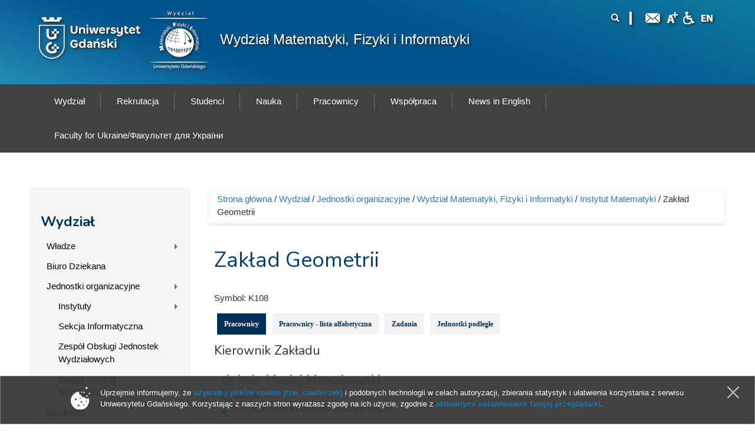

--- FILE ---
content_type: text/html; charset=utf-8
request_url: https://old.mfi.ug.edu.pl/uniwersytet/struktura_ug/wydzial_matematyki_fizyki_i_informatyki/instytut_matematyki/zaklad_geometrii?qt-qt_dane_jednostki_opt=0
body_size: 13487
content:
<!DOCTYPE html>
<html lang="pl" dir="ltr" prefix="content: http://purl.org/rss/1.0/modules/content/ dc: http://purl.org/dc/terms/ foaf: http://xmlns.com/foaf/0.1/ og: http://ogp.me/ns# rdfs: http://www.w3.org/2000/01/rdf-schema# sioc: http://rdfs.org/sioc/ns# sioct: http://rdfs.org/sioc/types# skos: http://www.w3.org/2004/02/skos/core# xsd: http://www.w3.org/2001/XMLSchema# owl: http://www.w3.org/2002/07/owl# rdf: http://www.w3.org/1999/02/22-rdf-syntax-ns# rss: http://purl.org/rss/1.0/ site: https://old.mfi.ug.edu.pl/ns#">
<head profile="http://www.w3.org/1999/xhtml/vocab">
  <meta charset="utf-8">
      
  <meta name="viewport" content="width=device-width, initial-scale=1.0">
    <meta http-equiv="Content-Type" content="text/html; charset=utf-8" />
<meta name="Generator" content="Drupal 7 (http://drupal.org)" />
<link rel="canonical" href="https://old.mfi.ug.edu.pl/uniwersytet/struktura_ug/wydzial_matematyki_fizyki_i_informatyki/instytut_matematyki/zaklad_geometrii?qt-qt_dane_jednostki_opt=0" />
<link rel="canonical" href="/uniwersytet/struktura_ug/wydzial_matematyki_fizyki_i_informatyki/instytut_matematyki/zaklad_geometrii" />
<link rel="shortlink" href="/taxonomy/term/6685" />
<link rel="shortcut icon" href="https://old.mfi.ug.edu.pl/favicon.ico" type="image/vnd.microsoft.icon" />

<!-- Facebook Pixel Code -->
<script type='text/javascript'>
!function(f,b,e,v,n,t,s){if(f.fbq)return;n=f.fbq=function(){n.callMethod?
n.callMethod.apply(n,arguments):n.queue.push(arguments)};if(!f._fbq)f._fbq=n;
n.push=n;n.loaded=!0;n.version='2.0';n.queue=[];t=b.createElement(e);t.async=!0;
t.src=v;s=b.getElementsByTagName(e)[0];s.parentNode.insertBefore(t,s)}(window,
document,'script','https://connect.facebook.net/en_US/fbevents.js');
</script>
<!-- End Facebook Pixel Code -->
<script type='text/javascript'>
  fbq('init', '861042897421257', [], {
    "agent": "pldrupal-7-7.43"
});
</script><script type='text/javascript'>
  fbq('track', 'PageView', []);
</script>
<!-- Facebook Pixel Code -->
<noscript>
<img height="1" width="1" style="display:none" alt="fbpx"
src="https://www.facebook.com/tr?id=861042897421257&ev=PageView&noscript=1" />
</noscript>
<!-- End Facebook Pixel Code -->
  <title>Zakład Geometrii | Wydział Matematyki, Fizyki i Informatyki</title>
  <link type="text/css" rel="stylesheet" href="https://old.mfi.ug.edu.pl/sites/default/files/css/css_lQaZfjVpwP_oGNqdtWCSpJT1EMqXdMiU84ekLLxQnc4.css" media="all" />
<link type="text/css" rel="stylesheet" href="https://old.mfi.ug.edu.pl/sites/default/files/css/css_L_wFIaQiZ0-gV7lsyQWLaP-EO-Qi0X9eJRYZBYHeCC4.css" media="all" />
<link type="text/css" rel="stylesheet" href="https://old.mfi.ug.edu.pl/sites/default/files/css/css_kf6Q9fGXs67ziCC8x6upDUNcezUvAwCTs6-80QSo0t4.css" media="all" />
<link type="text/css" rel="stylesheet" href="/sites/all/libraries/bootstrap/css/bootstrap.css" media="all" />
<link type="text/css" rel="stylesheet" href="https://old.mfi.ug.edu.pl/sites/default/files/css/css_nnK_gSXZeH-8Egi5l3pNHTgSs0GnzvnZsoH1aAJBT_c.css" media="all" />
  <!-- HTML5 element support for IE6-8 -->
  <!--[if lt IE 9]>
    <script src="//html5shiv.googlecode.com/svn/trunk/html5.js"></script>
  <![endif]-->
  <script>(function(w,d,s,l,i){

  w[l]=w[l]||[];
  w[l].push({'gtm.start':new Date().getTime(),event:'gtm.js'});
  var f=d.getElementsByTagName(s)[0];
  var j=d.createElement(s);
  var dl=l!='dataLayer'?'&l='+l:'';
  j.src='https://www.googletagmanager.com/gtm.js?id='+i+dl+'';
  j.async=true;
  f.parentNode.insertBefore(j,f);

})(window,document,'script','dataLayer','GTM-P2SMBPX');</script>
<script src="https://old.mfi.ug.edu.pl/sites/all/libraries/modernizr/modernizr.custom.56626.js?t98tk1"></script>
<script>window.google_analytics_domain_name = "old.mfi.ug.edu.pl";window.google_analytics_uacct = "UA-22577093-2";</script>
<script src="//ajax.googleapis.com/ajax/libs/jquery/1.10.2/jquery.min.js"></script>
<script>window.jQuery || document.write("<script src='/sites/all/modules/jquery_update/replace/jquery/1.10/jquery.min.js'>\x3C/script>")</script>
<script src="https://old.mfi.ug.edu.pl/sites/default/files/js/js_3TykeRWpejhD4-J3vdlaNXdULg9xhOZhbsppK0o2bUs.js"></script>
<script src="https://old.mfi.ug.edu.pl/sites/default/files/js/js_VWWJF94DnxMU9XHHN-e2qSfC2i261Rt0u6JDGZZJpfs.js"></script>
<script src="/sites/all/libraries/bootstrap/js/bootstrap.js"></script>
<script>Drupal.settings.ais = [{"name":"threshold-480","size":"480"},{"name":"threshold-768","size":"768"},{"name":"threshold-992","size":"992"},{"name":"threshold-1382","size":"1382"}];
Drupal.settings.ais_method = "width";</script>
<script src="https://old.mfi.ug.edu.pl/sites/default/files/js/js_8hrq1MEOOwWCO3_6cxjDbsopPHgunToKE_d5wHEM3n0.js"></script>
<script src="https://old.mfi.ug.edu.pl/sites/default/files/js/js_A8GKhMLGtfp8laXNs433DwEYRNp6VJ5T8U386F02nos.js"></script>
<script>var text_resize_scope = "body";
          var text_resize_minimum = "12";
          var text_resize_maximum = "18";
          var text_resize_line_height_allow = 1;
          var text_resize_line_height_min = "16";
          var text_resize_line_height_max = "36";</script>
<script src="https://old.mfi.ug.edu.pl/sites/default/files/js/js_6bj_tPP1FaUQAIZWZwUMI9Dh50RwomeTKE3fU2UkIq0.js"></script>
<script>(function(i,s,o,g,r,a,m){i["GoogleAnalyticsObject"]=r;i[r]=i[r]||function(){(i[r].q=i[r].q||[]).push(arguments)},i[r].l=1*new Date();a=s.createElement(o),m=s.getElementsByTagName(o)[0];a.async=1;a.src=g;m.parentNode.insertBefore(a,m)})(window,document,"script","//www.google-analytics.com/analytics.js","ga");ga("create", "UA-22577093-2", {"cookieDomain":"old.mfi.ug.edu.pl"});ga("require", "displayfeatures");ga("set", "anonymizeIp", true);ga("send", "pageview");</script>
<script src="https://old.mfi.ug.edu.pl/sites/default/files/js/js_DHQ2f_5hjiaKTFpcvm8q7nO7q02dThpYGoO1f0ti3YA.js"></script>
<script src="https://old.mfi.ug.edu.pl/sites/default/files/js/js_lVBLv-Awqcuntmpg0s4SES4n_dGp2DJ6yREPn-JYqyA.js"></script>
<script src="https://old.mfi.ug.edu.pl/sites/default/files/js/js_mBQQnv2jfT7hV2YFgICrM1KFECoRoI4UlzREm5pJWyg.js"></script>
<script>jQuery.extend(Drupal.settings, {"basePath":"\/","pathPrefix":"","ajaxPageState":{"theme":"ug_faculty_mfi","theme_token":"NxKM26kvhq8TAzTqPwSj8aFt9RMWLanZl3LNmu_Pyhw","jquery_version":"1.10","js":{"sites\/all\/modules\/lightbox2\/js\/lightbox.js":1,"sites\/all\/modules\/pollanon\/js\/jquery.cookie.min.js":1,"sites\/all\/modules\/pollanon\/js\/pollanon.pack.js":1,"sites\/all\/modules\/text_resize\/text_resize.js":1,"sites\/all\/themes\/bootstrap\/js\/bootstrap.js":1,"sites\/all\/themes\/ug_faculty_pl\/js\/scripts.js":1,"0":1,"sites\/all\/libraries\/modernizr\/modernizr.custom.56626.js":1,"1":1,"\/\/ajax.googleapis.com\/ajax\/libs\/jquery\/1.10.2\/jquery.min.js":1,"2":1,"misc\/jquery.once.js":1,"misc\/drupal.js":1,"sites\/all\/modules\/jquery_update\/replace\/ui\/external\/jquery.cookie.js":1,"sites\/all\/modules\/jquery_update\/replace\/misc\/jquery.form.min.js":1,"sites\/all\/modules\/beautytips\/js\/jquery.bt.min.js":1,"sites\/all\/modules\/beautytips\/js\/beautytips.min.js":1,"misc\/ajax.js":1,"sites\/all\/modules\/jquery_update\/js\/jquery_update.js":1,"\/sites\/all\/libraries\/bootstrap\/js\/bootstrap.js":1,"3":1,"sites\/all\/modules\/admin_menu\/admin_devel\/admin_devel.js":1,"sites\/all\/modules\/pollim\/modules\/choices\/js\/choices.js":1,"sites\/all\/modules\/pollim\/modules\/choices\/js\/jquery.cookie.min.js":1,"sites\/all\/modules\/jquery_update\/js\/jquery-migrate-1.2.0.js":1,"sites\/all\/modules\/nojs\/nojs.js":1,"ais\/assets\/js\/ais.js":1,"sites\/all\/themes\/bootstrap\/js\/misc\/_progress.js":1,"public:\/\/languages\/pl_2v1elWZUovn-BHqCBfdSlFnfzGpML6UT6hK35vbONu4.js":1,"sites\/all\/libraries\/colorbox\/jquery.colorbox-min.js":1,"sites\/all\/modules\/colorbox\/js\/colorbox.js":1,"sites\/all\/modules\/colorbox\/styles\/default\/colorbox_style.js":1,"sites\/all\/modules\/views\/js\/base.js":1,"sites\/all\/modules\/views\/js\/ajax_view.js":1,"sites\/all\/modules\/quicktabs\/js\/quicktabs.js":1,"4":1,"sites\/all\/modules\/responsive_menus\/styles\/meanMenu\/jquery.meanmenu.min.js":1,"sites\/all\/modules\/responsive_menus\/styles\/meanMenu\/responsive_menus_mean_menu.js":1,"sites\/all\/modules\/google_analytics\/googleanalytics.js":1,"5":1,"sites\/all\/modules\/beautytips\/other_libs\/jquery.hoverIntent.minified.js":1,"sites\/all\/modules\/form_placeholder\/form_placeholder.js":1,"sites\/all\/libraries\/superfish\/sftouchscreen.js":1,"sites\/all\/libraries\/superfish\/supposition.js":1,"sites\/all\/libraries\/superfish\/jquery.bgiframe.min.js":1,"sites\/all\/libraries\/superfish\/superfish.js":1,"sites\/all\/libraries\/superfish\/supersubs.js":1,"sites\/all\/modules\/superfish\/superfish.js":1,"sites\/all\/themes\/ug_faculty_pl\/js\/script.js":1,"sites\/all\/themes\/bootstrap\/js\/misc\/ajax.js":1,"sites\/all\/themes\/bootstrap\/js\/modules\/views\/js\/ajax_view.js":1},"css":{"modules\/system\/system.base.css":1,"sites\/all\/modules\/ais\/assets\/css\/ais.css":1,"sites\/all\/modules\/calendar\/css\/calendar_multiday.css":1,"sites\/all\/modules\/calendar_tooltips\/calendar_tooltips.css":1,"sites\/all\/modules\/pollim\/modules\/choices\/theme\/choices.css":1,"sites\/all\/modules\/date\/date_api\/date.css":1,"sites\/all\/modules\/date\/date_popup\/themes\/datepicker.1.7.css":1,"sites\/all\/modules\/domain\/domain_nav\/domain_nav.css":1,"modules\/field\/theme\/field.css":1,"sites\/all\/modules\/field_hidden\/field_hidden.css":1,"modules\/node\/node.css":1,"sites\/all\/modules\/views\/css\/views.css":1,"sites\/all\/modules\/ckeditor\/ckeditor.css":1,"sites\/all\/modules\/colorbox\/styles\/default\/colorbox_style.css":1,"sites\/all\/modules\/ctools\/css\/ctools.css":1,"sites\/all\/modules\/lightbox2\/css\/lightbox.css":1,"sites\/all\/modules\/panels\/css\/panels.css":1,"sites\/all\/modules\/pollanon\/pollanon.css":1,"sites\/all\/modules\/taxonomy_access\/taxonomy_access.css":1,"sites\/all\/modules\/content_type_extras\/css\/content_type_extras.css":1,"sites\/all\/modules\/panels\/plugins\/layouts\/twocol_stacked\/twocol_stacked.css":1,"sites\/all\/modules\/quicktabs\/css\/quicktabs.css":1,"sites\/all\/modules\/quicktabs\/quicktabs_tabstyles\/tabstyles\/zen\/zen.css":1,"sites\/all\/modules\/text_resize\/text_resize.css":1,"sites\/all\/modules\/node_embed\/plugins\/node_embed\/node_embed.css":1,"sites\/all\/modules\/responsive_menus\/styles\/meanMenu\/meanmenu.min.css":1,"sites\/all\/modules\/addtoany\/addtoany.css":1,"sites\/all\/libraries\/superfish\/css\/superfish.css":1,"sites\/all\/libraries\/superfish\/style\/wydzial-szary.css":1,"\/sites\/all\/libraries\/bootstrap\/css\/bootstrap.css":1,"sites\/all\/themes\/bootstrap_barrio\/css\/custom.css":1,"sites\/all\/themes\/bootstrap_barrio\/css\/style.css":1,"sites\/all\/themes\/ug_faculty_pl\/css\/yamm.css":1,"sites\/all\/themes\/ug_faculty_pl\/less\/style_wydzial.less":1,"sites\/all\/themes\/ug_faculty_pl\/less\/colors_def.less":1,"sites\/all\/themes\/ug_faculty_pl\/css\/styleB.css":1,"sites\/all\/themes\/ug_faculty_mfi\/less\/mfi_colors.less":1}},"colorbox":{"opacity":"0.85","current":"{current} z {total}","previous":"\u00ab Poprzednie","next":"Nast\u0119pne \u00bb","close":"Zamknij","maxWidth":"98%","maxHeight":"98%","fixed":true,"mobiledetect":true,"mobiledevicewidth":"480px"},"jcarousel":{"ajaxPath":"\/jcarousel\/ajax\/views"},"lightbox2":{"rtl":"0","file_path":"\/(\\w\\w\/)public:\/","default_image":"\/sites\/all\/modules\/lightbox2\/images\/brokenimage.jpg","border_size":10,"font_color":"000","box_color":"fff","top_position":"","overlay_opacity":"0.8","overlay_color":"000","disable_close_click":1,"resize_sequence":0,"resize_speed":400,"fade_in_speed":400,"slide_down_speed":600,"use_alt_layout":0,"disable_resize":0,"disable_zoom":0,"force_show_nav":0,"show_caption":1,"loop_items":0,"node_link_text":"Poka\u017c szczeg\u00f3\u0142y obrazu","node_link_target":0,"image_count":"Obraz !current z !total ","video_count":"Wideo !current z !total","page_count":"Strona !current z !total","lite_press_x_close":"press \u003Ca href=\u0022#\u0022 onclick=\u0022hideLightbox(); return FALSE;\u0022\u003E\u003Ckbd\u003Ex\u003C\/kbd\u003E\u003C\/a\u003E to close","download_link_text":"","enable_login":false,"enable_contact":false,"keys_close":"c x 27","keys_previous":"p 37","keys_next":"n 39","keys_zoom":"z","keys_play_pause":"32","display_image_size":"original","image_node_sizes":"()","trigger_lightbox_classes":"","trigger_lightbox_group_classes":"","trigger_slideshow_classes":"","trigger_lightframe_classes":"","trigger_lightframe_group_classes":"","custom_class_handler":0,"custom_trigger_classes":"","disable_for_gallery_lists":1,"disable_for_acidfree_gallery_lists":true,"enable_acidfree_videos":true,"slideshow_interval":5000,"slideshow_automatic_start":true,"slideshow_automatic_exit":true,"show_play_pause":true,"pause_on_next_click":false,"pause_on_previous_click":true,"loop_slides":false,"iframe_width":600,"iframe_height":400,"iframe_border":1,"enable_video":0,"useragent":"Mozilla\/5.0 (Macintosh; Intel Mac OS X 10_15_7) AppleWebKit\/537.36 (KHTML, like Gecko) Chrome\/131.0.0.0 Safari\/537.36; ClaudeBot\/1.0; +claudebot@anthropic.com)"},"better_exposed_filters":{"views":{"kontakt_do_jednostki":{"displays":{"attachment_2":{"filters":[]},"dane_adresowe_jednostki":{"filters":[]},"panel_pane_2":{"filters":[]},"panel_pane_1":{"filters":[]}}},"prac_jedn_optimized":{"displays":{"a_wladze":{"filters":{"combine":{"required":false}}},"a_kierownicy":{"filters":{"combine":{"required":false}}},"a_kierownicy_podjednostki":{"filters":{"combine":{"required":false}}},"cp_pracownicy":{"filters":{"combine":{"required":false}}}}},"pracownicy_w_grupie":{"displays":{"cp_prac_list_jedn_alph":{"filters":[]}}},"struktura_organizacyjna":{"displays":{"panel_pane_2":{"filters":[]}}},"ilustracja_termin_slownika":{"displays":{"block":{"filters":[]}}}}},"form_placeholder":{"fallback_support":false,"include":"#views-exposed-form-studia-strona-studia-podyplomowe *,#views-exposed-form-studia-podyplomowe-rekrutacja *","exclude":"","required_indicator":"append"},"urlIsAjaxTrusted":{"\/":true,"\/uniwersytet\/struktura_ug\/wydzial_matematyki_fizyki_i_informatyki\/instytut_matematyki\/zaklad_geometrii?qt-qt_dane_jednostki_opt=0":true},"quicktabs":{"qt_qt_dane_jednostki_opt":{"name":"qt_dane_jednostki_opt","tabs":[{"vid":"prac_jedn_optimized","display":"cp_pracownicy","args":"","view_path":"taxonomy%2Fterm%2F6685","view_dom_id":1,"ajax_args":"","actual_args":[]},{"vid":"pracownicy_w_grupie","display":"cp_prac_list_jedn_alph","args":"","view_path":"taxonomy%2Fterm%2F6685","view_dom_id":2,"ajax_args":"","actual_args":[]},{"vid":"kontakt_do_jednostki","display":"panel_pane_1","args":"","view_path":"taxonomy%2Fterm%2F6685","view_dom_id":3,"ajax_args":"","actual_args":[]},{"vid":"struktura_organizacyjna","display":"panel_pane_2","args":"","view_path":"taxonomy%2Fterm%2F6685","view_dom_id":4,"ajax_args":"","actual_args":[]}],"ajaxPageState":{"jquery_version":"1.10"}}},"responsive_menus":[{"selectors":"#superfish-ug, #superfish-chemia, #superfish-biologia, #superfish-oig, #superfish-historia, #superfish-prawo, #superfish-filologia, #superfish-biotech, #superfish-mfi, #superfish-wns, #superfish-cjo, #superfish-sport, #superfish-biblioteka","container":"#block-superfish-2, #navbar, #block-superfish-5, #block-superfish-7, #block-superfish-6, #block-superfish-10, #block-superfish-8, #block-superfish-4, #block-superfish-3, #block-superfish-36, #block-superfish-9, #block-superfish-15, #block-superfish-16, #block-superfish-17, #block-superfish-18, #block-superfish-38, #block-superfish-39, #block-superfish-40, #block-superfish-11, #block-superfish-19, #superfish-19, #block-superfish-42, #block-superfish-43","trigger_txt":"","close_txt":"X","close_size":"18px","position":"left","media_size":"992","show_children":"1","expand_children":"1","expand_txt":"+","contract_txt":"-","remove_attrs":"1","responsive_menus_style":"mean_menu"}],"googleanalytics":{"trackOutbound":1,"trackMailto":1,"trackDownload":1,"trackDownloadExtensions":"GOOGLEANALYTICS_TRACKFILES_EXTENSIONS","trackColorbox":1,"trackDomainMode":"1"},"beautytips":{"calendar-tooltips":{"fill":"rgba(255,255,255,0.9)","strokeWidth":1,"strokeStyle":"#e3e3e3","width":"150px","padding":0,"cornerRadius":0,"spikeGirth":0,"spikeLength":0,"shadowBlur":1,"shadowColor":"#cfcfcf","cssStyles":{"fontSize":"1em"},"cssSelect":".calendar-calendar .mini-day-on a, .calendar-calendar .day a, .calendar-calendar .mini-day-on span, .calendar-calendar .day span","contentSelector":"$(this).next().html()","hoverIntentOpts":{"timeout":"3000","interval":0},"list":["fill","strokeWidth","strokeStyle","width","padding","cornerRadius","spikeGirth","spikeLength","shadowBlur","shadowColor","cssStyles","contentSelector","hoverIntentOpts"]}},"superfish":{"3":{"id":"3","sf":{"delay":"0","animation":{"opacity":"show","height":"show"},"speed":"\u0027fast\u0027","autoArrows":false,"dropShadows":false,"disableHI":false},"plugins":{"touchscreen":{"mode":"useragent_predefined"},"supposition":true,"bgiframe":true,"supersubs":{"minWidth":"23","maxWidth":"23","extraWidth":1}}}},"bootstrap":{"anchorsFix":"0","anchorsSmoothScrolling":"0","formHasError":1,"popoverEnabled":1,"popoverOptions":{"animation":1,"html":0,"placement":"right","selector":"","trigger":"click","triggerAutoclose":1,"title":"","content":"","delay":0,"container":"body"},"tooltipEnabled":0,"tooltipOptions":{"animation":1,"html":0,"placement":"auto left","selector":"settings[bootstrap_tooltip_trigger][hover] = \u0027hover\u0027","trigger":"focus","delay":0,"container":"body"}}});</script>
</head>
<body class="html not-front not-logged-in one-sidebar sidebar-first page-taxonomy page-taxonomy-term page-taxonomy-term- page-taxonomy-term-6685 domain-mfi-nowa-ug-edu-pl no-js i18n-pl vid-27 vid-27" >
  <div id="skip-link">
    <a href="#main-content" class="element-invisible element-focusable">Przejdź do treści</a>
  </div>
  <noscript aria-hidden="true"><iframe src="https://www.googletagmanager.com/ns.html?id=GTM-P2SMBPX"
 height="0" width="0" style="display:none;visibility:hidden"></iframe></noscript>
  <div class="tlo-header">
<header class="container" role="banner">
  <div id="top" class="">
          <div class="region region-top">
    <section id="block-block-226" class="block block-block float-l drop_s">

      
  <div class="block-content"><p><a href="https://ug.edu.pl"><img src="/sites/all/themes/ug_main_pl/img/logo_UG.svg" alt="Logo Uniwersytetu Gdańskiego" style="height: 73px; width: auto; margin-top:  18px; margin-right: 1em;" /> </a></p>
</div>
  
</section> <!-- /.block -->
<section id="block-block-241" class="block block-block float-l drop_s">

      
  <div class="block-content"><p><a href="/"><img alt="Logo Wydziału Matematyki, Fizyki i Informatyki" class="logo_mfi" src="/sites/all/themes/ug_faculty_pl/images/wydzialy/loga/mfi_w.png" /></a></p>
</div>
  
</section> <!-- /.block -->
<section id="block-block-32" class="block block-block logo_wydzial">

      
  <div class="block-content"><p><a class="logo_wydzial" href="/"><span class="element-invisible">Logo wydziału</span></a></p>
</div>
  
</section> <!-- /.block -->
<section id="block-block-23" class="block block-block tytul_wydzial ml-20 drop_s">

      
  <div class="block-content"><div id="wrapper">
	<div id="cell">

		<div class="content old"><a href="/" title="Strona główna wydziału">
Wydział Matematyki, Fizyki i Informatyki</a></div>
	</div>
</div></div>
  
</section> <!-- /.block -->
  </div>
  </div>
<div class="lan-icons">
      <div id="language-icons" class="">
        <div class="content">
          <div class="region region-lan-icons">
    <section id="block-block-240" class="block block-block float-r pt-03 drop_s">

      
  <div class="block-content"><a href="https://en.mfi.ug.edu.pl" id="english" lang="en" title="English version"><span lang="en"><img src="/sites/all/themes/ug_faculty_pl/images/icons/branding/icon_en.png" alt="English version"></a>
</div>
  
</section> <!-- /.block -->
<section id="block-block-227" class="block block-block float-r pt-03 drop_s">

      
  <div class="block-content"><a href="http://bariery.ug.edu.pl" id="accessibility" title="Strona Biura ds. Osób Niepełnosprawnych"><img src="/sites/all/themes/ug_main_pl/img/icon_acces.png" alt=""Strona Biura ds. Osób Niepełnosprawnych"></a></div>
  
</section> <!-- /.block -->
<section id="block-multiblock-1" class="block block-multiblock float-r pt-03 drop_s block-text-resize block-text-resize-0-instance">

      
  <div class="block-content"><a href="#" class="changer" id="text_resize_decrease"><sup>-</sup>A</a> <a href="#" class="changer" id="text_resize_reset">A</a> <a href="#" class="changer" id="text_resize_increase"><sup>+</sup>A</a></div>
  
</section> <!-- /.block -->
<section id="block-block-229" class="block block-block float-r pt-03 drop_s">

      
  <div class="block-content"><a href="https://poczta.ug.edu.pl" id="webmail" title="Poczta uniwersytecka"><img src="/sites/all/themes/ug_main_pl/img/icon_mail.png" alt="poczta uniwersytecka"></a>
</div>
  
</section> <!-- /.block -->
<section id="block-block-230" class="block block-block float-r pt-03 drop_s pr-1">

      
  <div class="block-content"><img src="/sites/all/themes/ug_main_pl/img/icon_divider.png" alt="" role="presentation"></div>
  
</section> <!-- /.block -->
<section id="block-multiblock-2" class="block block-multiblock wyszukiwarka float-r col-md-3 col-sm-7 col-xs-6 pt-03 ml--15 mr--15 drop_s block-search block-search-form-instance">

      
  <div class="block-content"><form class="form-search content-search" action="/uniwersytet/struktura_ug/wydzial_matematyki_fizyki_i_informatyki/instytut_matematyki/zaklad_geometrii?qt-qt_dane_jednostki_opt=0" method="post" id="search-block-form--2" accept-charset="UTF-8"><div><div>
      <h2 class="element-invisible">Formularz wyszukiwania</h2>
    <div class="input-group"><input title="Wprowadź słowa, które mają zostać wyszukane." placeholder="Szukaj" class="form-control form-text" type="text" id="edit-search-block-form--2" name="search_block_form" value="" size="15" maxlength="128" /><span class="input-group-btn"><button type="submit" class="btn btn-primary"><span class="icon glyphicon glyphicon-search" aria-hidden="true"></span>
</button></span></div><div class="form-actions form-wrapper form-group" id="edit-actions"><button class="element-invisible btn btn-primary form-submit" type="submit" id="edit-submit" name="op" value="Szukaj">Szukaj</button>
</div><input type="hidden" name="form_build_id" value="form-splipxLGAL0KfnETOht2qGj_XIomxNFZ_1dRgr4oz1U" />
<input type="hidden" name="form_id" value="search_block_form" />
</div>
</div></form></div>
  
</section> <!-- /.block -->
  </div>
        </div>
      </div>  <!-- /#preface -->
</div>
</header>
  

<header id="navbar1" class="pt-1" role="banner">
  <div class="navbar-inner">
     <div id="main-navs">
       <div class="container">
       <div class="navbar-header">
        
               </div>
      
       <div id="header" class="header">
         <div>
                                      </div>
      </div>
    </div></div>
  </div>
</header>
</div>
</div>

  <div id="slideshow_container">
      <div class="region region-slider">
    <section id="block-superfish-3" class="block block-superfish clearfix">

      
  <div class="block-content"><div id="superfish-mfi" class="container"><ul id="superfish-3" class="menu sf-menu sf-menu-menu--wydzial-mat-fiz-inf sf-horizontal sf-style-wydzial-szary sf-total-items-8 sf-parent-items-7 sf-single-items-1"><li id="menu-120084-3" class="active-trail first odd sf-item-1 sf-depth-1 sf-total-children-12 sf-parent-children-5 sf-single-children-7 menuparent"><a href="/wydzial_mfi" class="sf-depth-1 menuparent"><span class="title">Wydział</span></a><ul class="sf-megamenu"><li class="sf-megamenu-wrapper active-trail first odd sf-item-1 sf-depth-1 sf-total-children-12 sf-parent-children-5 sf-single-children-7 menuparent"><ol><li id="menu-123349-3" class="first odd sf-item-1 sf-depth-2"><div class="sf-megamenu-column"><a href="/wydzial_mfi/wladze" class="sf-depth-2"><span class="title">Władze</span></a></div></li><li id="menu-136738-3" class="middle even sf-item-2 sf-depth-2 sf-no-children"><a href="/wydzial_mfi/biuro_dziekana" class="sf-depth-2"><span class="title">Biuro Dziekana</span></a></li><li id="menu-120086-3" class="active-trail middle odd sf-item-3 sf-depth-2"><div class="sf-megamenu-column"><a href="/wydzial_mfi/jednostki_organizacyjne" class="sf-depth-2"><span class="title">Jednostki organizacyjne</span></a></div></li><li id="menu-123913-3" class="middle even sf-item-4 sf-depth-2 sf-no-children"><a href="/wydzial_mfi/dziekanat" class="sf-depth-2"><span class="title">Dziekanat</span></a></li><li id="menu-151674-3" class="middle odd sf-item-5 sf-depth-2"><div class="sf-megamenu-column"><a href="/wydzial_mfi/rada_wydzialu" class="sf-depth-2"><span class="title">Rada Wydziału</span></a></div></li><li id="menu-124773-3" class="middle even sf-item-6 sf-depth-2 sf-no-children"><a href="/wydzial_mfi/wydzialowe_komisje_i_zespoly" class="sf-depth-2"><span class="title">Wydziałowe Komisje i Zespoły</span></a></li><li id="menu-144350-3" class="middle odd sf-item-7 sf-depth-2 sf-no-children"><a href="/wydzial_mfi/zasluzeni_dla_wydzialu" class="sf-depth-2"><span class="title">Zasłużeni dla Wydziału</span></a></li><li id="menu-137362-3" class="middle even sf-item-8 sf-depth-2"><div class="sf-megamenu-column"><a href="/wydzial_mfi/doktorzy_honoris_causa" class="sf-depth-2"><span class="title">Doktorzy Honoris Causa</span></a></div></li><li id="menu-140959-3" class="middle odd sf-item-9 sf-depth-2 sf-no-children"><a href="/wydzial_mfi/rady_programowe_kierunkow" class="sf-depth-2"><span class="title">Rady Programowe Kierunków</span></a></li><li id="menu-145520-3" class="middle even sf-item-10 sf-depth-2 sf-no-children"><a href="/wydzial_mfi/historia_wydzialu" class="sf-depth-2"><span class="title">Historia Wydziału</span></a></li><li id="menu-120088-3" class="middle odd sf-item-11 sf-depth-2 sf-no-children"><a href="/wydzial_mfi/kontakt" class="sf-depth-2"><span class="title">Kontakt</span></a></li><li id="menu-127202-3" class="last even sf-item-12 sf-depth-2"><div class="sf-megamenu-column"><a href="/wydzial_mfi/aktualnosci" class="sf-depth-2"><span class="title">Aktualności</span></a></div></li></ol></li></ul></li><li id="menu-120094-3" class="middle even sf-item-2 sf-depth-1 sf-total-children-6 sf-parent-children-3 sf-single-children-3 menuparent"><a href="/studia_mfi" class="sf-depth-1 menuparent"><span class="title">Rekrutacja</span></a><ul class="sf-megamenu"><li class="sf-megamenu-wrapper middle even sf-item-2 sf-depth-1 sf-total-children-6 sf-parent-children-3 sf-single-children-3 menuparent"><ol><li id="menu-120095-3" class="first odd sf-item-1 sf-depth-2 sf-no-children"><a href="/studia/rekrutacja" class="sf-depth-2"><span class="title">Zasady rekrutacji</span></a></li><li id="menu-151054-3" class="middle even sf-item-2 sf-depth-2 sf-no-children"><a href="/studia_mfi/terminy_rekrutacji_i_adresy_komisji" class="sf-depth-2"><span class="title">Terminy rekrutacji i adresy komisji</span></a></li><li id="menu-124177-3" class="middle odd sf-item-3 sf-depth-2"><div class="sf-megamenu-column"><a href="/studia_mfi/studia_i_stopnia" class="sf-depth-2"><span class="title">Studia I stopnia</span></a></div></li><li id="menu-124178-3" class="middle even sf-item-4 sf-depth-2"><div class="sf-megamenu-column"><a href="/studia/studia_i_i_ii_stopnia/ii_stopnia" class="sf-depth-2"><span class="title">Studia II stopnia</span></a></div></li><li id="menu-123000-3" class="middle odd sf-item-5 sf-depth-2 sf-no-children"><a href="/studia_mfi/szkola_doktorska_nauk_scislych_i_przyrodniczych" class="sf-depth-2"><span class="title">Szkoła Doktorska Nauk Ścisłych i Przyrodniczych</span></a></li><li id="menu-122999-3" class="last even sf-item-6 sf-depth-2"><div class="sf-megamenu-column"><a href="/studia/podyplomowe" class="sf-depth-2"><span class="title">Studia podyplomowe</span></a></div></li></ol></li></ul></li><li id="menu-120099-3" class="middle odd sf-item-3 sf-depth-1 sf-total-children-12 sf-parent-children-8 sf-single-children-4 menuparent"><a href="/studenci_10" class="sf-depth-1 menuparent"><span class="title">Studenci</span></a><ul class="sf-megamenu"><li class="sf-megamenu-wrapper middle odd sf-item-3 sf-depth-1 sf-total-children-12 sf-parent-children-8 sf-single-children-4 menuparent"><ol><li id="menu-120098-3" class="first odd sf-item-1 sf-depth-2"><div class="sf-megamenu-column"><a href="/studenci/studenci_i_i_ii_stopnia/wymiana_studencka" class="sf-depth-2"><span class="title">Wymiana studencka/Students exchange</span></a></div></li><li id="menu-151508-3" class="middle even sf-item-2 sf-depth-2 sf-no-children"><a href="/studenci_10/stypendia" class="sf-depth-2"><span class="title">Stypendia</span></a></li><li id="menu-142611-3" class="middle odd sf-item-3 sf-depth-2"><div class="sf-megamenu-column"><a href="/studenci_10/plany_zajec_i_programy_studiow" class="sf-depth-2"><span class="title">Plany zajęć i programy studiów</span></a></div></li><li id="menu-141585-3" class="middle even sf-item-4 sf-depth-2"><div class="sf-megamenu-column"><a href="/studenci_10/niezbednik_studenta_1_roku" class="sf-depth-2"><span class="title">Niezbędnik studenta 1 roku</span></a></div></li><li id="menu-142390-3" class="middle odd sf-item-5 sf-depth-2 sf-no-children"><a href="/studenci_10/legitymacja_studencka" class="sf-depth-2"><span class="title">Legitymacja studencka</span></a></li><li id="menu-142395-3" class="middle even sf-item-6 sf-depth-2"><div class="sf-megamenu-column"><a href="/studenci_10/praktyki" class="sf-depth-2"><span class="title">Praktyki</span></a></div></li><li id="menu-151078-3" class="middle odd sf-item-7 sf-depth-2 sf-no-children"><a href="/studenci_10/biuro_karier" class="sf-depth-2"><span class="title">Biuro Karier</span></a></li><li id="menu-150536-3" class="middle even sf-item-8 sf-depth-2"><div class="sf-megamenu-column"><a href="/studenci_10/egzaminy_dyplomowe" class="sf-depth-2"><span class="title">Egzaminy dyplomowe</span></a></div></li><li id="menu-140552-3" class="middle odd sf-item-9 sf-depth-2"><div class="sf-megamenu-column"><a href="/studenci_10/jakosc_ksztalcenia" class="sf-depth-2"><span class="title">Jakość kształcenia</span></a></div></li><li id="menu-150534-3" class="middle even sf-item-10 sf-depth-2"><div class="sf-megamenu-column"><a href="/studenci_10/informacje_dziekanatu" class="sf-depth-2"><span class="title">Informacje Dziekanatu</span></a></div></li><li id="menu-150559-3" class="middle odd sf-item-11 sf-depth-2"><div class="sf-megamenu-column"><a href="/studenci_10/programy_studiow_zakonczonych_naborow" class="sf-depth-2"><span class="title">Programy studiów zakończonych naborów</span></a></div></li><li id="menu-133827-3" class="last even sf-item-12 sf-depth-2 sf-no-children"><a href="/rada_samorzadu_studentow_0" class="sf-depth-2"><span class="title">Samorząd Studentów</span></a></li></ol></li></ul></li><li id="menu-120104-3" class="middle even sf-item-4 sf-depth-1 sf-total-children-9 sf-parent-children-7 sf-single-children-2 menuparent"><a href="/dzialalnosc_naukowa_mfi" class="sf-depth-1 menuparent"><span class="title">Nauka</span></a><ul class="sf-megamenu"><li class="sf-megamenu-wrapper middle even sf-item-4 sf-depth-1 sf-total-children-9 sf-parent-children-7 sf-single-children-2 menuparent"><ol><li id="menu-150764-3" class="first odd sf-item-1 sf-depth-2"><div class="sf-megamenu-column"><a href="/dzialalnosc_naukowa_mfi/popularyzacja_nauki" class="sf-depth-2"><span class="title">Popularyzacja nauki</span></a></div></li><li id="menu-144770-3" class="middle even sf-item-2 sf-depth-2"><div class="sf-megamenu-column"><a href="/dzialalnosc_naukowa_mfi/rady_dyscyplin_naukowych" class="sf-depth-2"><span class="title">Rady dyscyplin naukowych</span></a></div></li><li id="menu-144630-3" class="middle odd sf-item-3 sf-depth-2"><div class="sf-megamenu-column"><a href="/dzialalnosc_naukowa_mfi/postepowania_awansowe" class="sf-depth-2"><span class="title">Postępowania awansowe</span></a></div></li><li id="menu-120091-3" class="middle even sf-item-4 sf-depth-2"><div class="sf-megamenu-column"><a href="/dzialalnosc_naukowa_mfi/granty_i_konkursy" class="sf-depth-2"><span class="title">Granty i konkursy</span></a></div></li><li id="menu-134409-3" class="middle odd sf-item-5 sf-depth-2 sf-no-children"><a href="/dzialalnosc_naukowa/publikacje_naukowe" class="sf-depth-2"><span class="title">Publikacje naukowe</span></a></li><li id="menu-120107-3" class="middle even sf-item-6 sf-depth-2"><div class="sf-megamenu-column"><a href="/dzialalnosc_naukowa/konferencje_seminaria_mfi" class="sf-depth-2"><span class="title">Konferencje i seminaria</span></a></div></li><li id="menu-120108-3" class="middle odd sf-item-7 sf-depth-2 sf-no-children"><a href="/dzialalnosc_naukowa_mfi/kola_naukowe" class="sf-depth-2"><span class="title">Koła naukowe</span></a></li><li id="menu-120105-3" class="middle even sf-item-8 sf-depth-2"><div class="sf-megamenu-column"><a href="/dzialalnosc_naukowa_mfi/badania_naukowe" class="sf-depth-2"><span class="title">Badania naukowe</span></a></div></li><li id="menu-120101-3" class="last odd sf-item-9 sf-depth-2"><div class="sf-megamenu-column"><a href="/dzialalnosc_naukowa_mfi/doktoranci" class="sf-depth-2"><span class="title">Doktoranci</span></a></div></li></ol></li></ul></li><li id="menu-120927-3" class="middle odd sf-item-5 sf-depth-1 sf-total-children-8 sf-parent-children-0 sf-single-children-8 menuparent"><a href="/pracownicy_mfi" class="sf-depth-1 menuparent"><span class="title">Pracownicy</span></a><ul class="sf-megamenu"><li class="sf-megamenu-wrapper middle odd sf-item-5 sf-depth-1 sf-total-children-8 sf-parent-children-0 sf-single-children-8 menuparent"><ol><li id="menu-151220-3" class="first odd sf-item-1 sf-depth-2 sf-no-children"><a href="/pracownicy_mfi/tutorzy" class="sf-depth-2"><span class="title">Tutorzy</span></a></li><li id="menu-120090-3" class="middle even sf-item-2 sf-depth-2 sf-no-children"><a href="/pracownicy_mfi/sklad_osobowy" class="sf-depth-2"><span class="title">Skład osobowy</span></a></li><li id="menu-151230-3" class="middle odd sf-item-3 sf-depth-2 sf-no-children"><a href="/pracownicy_mfi/tutors" class="sf-depth-2"><span class="title">Tutors</span></a></li><li id="menu-130945-3" class="middle even sf-item-4 sf-depth-2 sf-no-children"><a href="/pracownicy_mfi/oferty_pracy" class="sf-depth-2"><span class="title">Oferty pracy</span></a></li><li id="menu-143399-3" class="middle odd sf-item-5 sf-depth-2 sf-no-children"><a href="/pracownicy_mfi/oferty_pracy_w_projektach" class="sf-depth-2"><span class="title">Oferty pracy w projektach</span></a></li><li id="menu-120093-3" class="middle even sf-item-6 sf-depth-2 sf-no-children"><a href="/pracownicy_mfi/portal_pracownika" class="sf-depth-2"><span class="title">Portal Pracownika</span></a></li><li id="menu-127725-3" class="middle odd sf-item-7 sf-depth-2 sf-no-children"><a href="/pracownicy_mfi/portal_edukacyjny" class="sf-depth-2"><span class="title">Portal Edukacyjny</span></a></li><li id="menu-120092-3" class="last even sf-item-8 sf-depth-2 sf-no-children"><a href="/pracownicy/komunikaty_1" class="sf-depth-2"><span class="title">Komunikaty</span></a></li></ol></li></ul></li><li id="menu-120079-3" class="middle even sf-item-6 sf-depth-1 sf-total-children-2 sf-parent-children-1 sf-single-children-1 menuparent"><a href="/wspolpraca_mfi" class="sf-depth-1 menuparent"><span class="title">Współpraca</span></a><ul class="sf-megamenu"><li class="sf-megamenu-wrapper middle even sf-item-6 sf-depth-1 sf-total-children-2 sf-parent-children-1 sf-single-children-1 menuparent"><ol><li id="menu-120080-3" class="first odd sf-item-1 sf-depth-2"><div class="sf-megamenu-column"><a href="/wspolpraca/wspolpraca_z_pracodawcami" class="sf-depth-2"><span class="title">Współpraca z pracodawcami</span></a></div></li><li id="menu-120103-3" class="last even sf-item-2 sf-depth-2 sf-no-children"><a href="/wspolpraca_mfi/absolwenci" class="sf-depth-2"><span class="title">Absolwenci</span></a></li></ol></li></ul></li><li id="menu-151937-3" class="middle odd sf-item-7 sf-depth-1 sf-total-children-1 sf-parent-children-1 sf-single-children-0 menuparent"><a href="/news_english" class="sf-depth-1 menuparent"><span class="title">News in English</span></a><ul class="sf-megamenu"><li class="sf-megamenu-wrapper middle odd sf-item-7 sf-depth-1 sf-total-children-1 sf-parent-children-1 sf-single-children-0 menuparent"><ol><li id="menu-151938-3" class="firstandlast odd sf-item-1 sf-depth-2"><div class="sf-megamenu-column"><a href="/news_english/qit" class="sf-depth-2"><span class="title">QIT</span></a></div></li></ol></li></ul></li><li id="menu-151981-3" class="last even sf-item-8 sf-depth-1 sf-no-children"><a href="/faculty_ukrainefakultet_dlya_ukrayini" class="sf-depth-1"><span class="title">Faculty for Ukraine/Факультет для України</span></a></li></ul></div></div>
  
</section> <!-- /.block -->
  </div>
  </div>

<div class="main-container container">

  <header role="banner" id="page-header">
      </header> <!-- /#header -->

  <div class="row">

      

          <aside class="col-md-3" role="complementary">
          <div class="region region-sidebar-first well">
    <section id="block-menu-block-4" class="block block-menu-block">

        <h2 class="block-title"><a href="/wydzial_mfi" title="Wydział" class="active-trail">Wydział</a></h2>
    
  <div class="block-content"><div class="menu-block-wrapper menu-block-4 menu-name-menu-menu--wydzial-mat-fiz-inf parent-mlid-0 menu-level-2">
  <ul class="menu nav"><li class="first collapsed menu-mlid-123349"><a href="/wydzial_mfi/wladze" title="Władze">Władze</a></li>
<li class="leaf menu-mlid-136738"><a href="/wydzial_mfi/biuro_dziekana" title="Biuro Dziekana">Biuro Dziekana</a></li>
<li class="expanded active-trail menu-mlid-120086 active"><a href="/wydzial_mfi/jednostki_organizacyjne" title="Jednostki organizacyjne" class="active-trail">Jednostki organizacyjne</a><div class="submenuitem "> <ul class="menu nav"><li class="first collapsed menu-mlid-151788"><a href="/wydzial_mfi/jednostki_organizacyjne/instytuty" title="Instytuty">Instytuty</a></li>
<li class="leaf menu-mlid-151786"><a href="/wydzial_mfi/jednostki_organizacyjne/sekcja_informatyczna" title="Sekcja Informatyczna">Sekcja Informatyczna</a></li>
<li class="leaf menu-mlid-151785"><a href="/wydzial_mfi/jednostki_organizacyjne/zespol_obslugi_jednostek_wydzialowych" title="Zespół Obsługi Jednostek Wydziałowych">Zespół Obsługi Jednostek Wydziałowych</a></li>
<li class="last leaf menu-mlid-151787"><a href="/wydzial_mfi/jednostki_organizacyjne/zespol_obslugi_multimedialnej" title="Zespół Obsługi Multimedialnej">Zespół Obsługi Multimedialnej</a></li>
</ul></div></li>
<li class="leaf menu-mlid-123913"><a href="/wydzial_mfi/dziekanat" title="Dziekanat">Dziekanat</a></li>
<li class="collapsed menu-mlid-151674"><a href="/wydzial_mfi/rada_wydzialu" title="Rada Wydziału">Rada Wydziału</a></li>
<li class="leaf menu-mlid-124773"><a href="/wydzial_mfi/wydzialowe_komisje_i_zespoly" title="Wydziałowe Komisje i Zespoły">Wydziałowe Komisje i Zespoły</a></li>
<li class="leaf menu-mlid-144350"><a href="/wydzial_mfi/zasluzeni_dla_wydzialu" title="Zasłużeni dla Wydziału">Zasłużeni dla Wydziału</a></li>
<li class="collapsed menu-mlid-137362"><a href="/wydzial_mfi/doktorzy_honoris_causa" title="Doktorzy Honoris Causa">Doktorzy Honoris Causa</a></li>
<li class="leaf menu-mlid-140959"><a href="/wydzial_mfi/rady_programowe_kierunkow" title="Rady Programowe Kierunków">Rady Programowe Kierunków</a></li>
<li class="leaf menu-mlid-145520"><a href="/wydzial_mfi/historia_wydzialu" title="Historia Wydziału">Historia Wydziału</a></li>
<li class="leaf menu-mlid-120088"><a href="/wydzial_mfi/kontakt" title="Kontakt">Kontakt</a></li>
<li class="last collapsed menu-mlid-127202"><a href="/wydzial_mfi/aktualnosci" title="Aktualności">Aktualności</a></li>
</ul></div>
</div>
  
</section> <!-- /.block -->
  </div>
      </aside>  <!-- /#sidebar-first -->
      

    <section class="col-md-9">  
            <h2 class="element-invisible">Jesteś tutaj</h2><div class="breadcrumb"><a href="/">Strona główna</a> / <a href="/wydzial_mfi" title="Wydział">Wydział</a> / <a href="/wydzial_mfi/jednostki_organizacyjne" title="Jednostki organizacyjne">Jednostki organizacyjne</a> / <a href="/uniwersytet/struktura_ug/wydzial_matematyki_fizyki_i_informatyki">Wydział Matematyki, Fizyki i Informatyki</a> / <a href="/uniwersytet/struktura_ug/wydzial_matematyki_fizyki_i_informatyki/instytut_matematyki">Instytut Matematyki</a> / Zakład Geometrii</div>      
      <a id="main-content"></a>
                                <h1 class="page-header">Zakład Geometrii</h1>
                                                                  
            
              <div id="content-inner">
            <div class="region region-content">
    <section id="block-system-main" class="block block-system">

      
  <div class="block-content"><div class="panel-2col-stacked clearfix panel-display" id="jednostka">
      <div class="panel-col-top panel-panel">
      <div class="inside"><div class="panel-pane pane-page-title"  >
  
      
  
  <div class="pane-content">
    <h1>Zakład Geometrii</h1>
  </div>

  
  </div>
<div class="panel-separator"></div><div class="panel-pane pane-views-panes pane-kontakt-do-jednostki-panel-pane-2"  >
  
      
  
  <div class="pane-content">
    <div class="view view-kontakt-do-jednostki view-id-kontakt_do_jednostki view-display-id-panel_pane_2 view-dom-id-066b765de657ea3231ccc422260e11f6">
        
  
  
      <div class="view-content">
        <div class="views-row views-row-1 views-row-odd views-row-first views-row-last">
      
  <div class="views-field views-field-view margin_left">        <div class="view view-kontakt-do-jednostki view-id-kontakt_do_jednostki view-display-id-dane_adresowe_jednostki dane-teleadresowe view-dom-id-157ff80015882f39fa1f6f26e31df0e6">
        
  
  
      <div class="view-content">
        <div class="views-row views-row-1 views-row-odd views-row-first views-row-last">
      </div>
    </div>
  
  
  
  
  
  
</div>  </div>  
  <div class="views-field views-field-field-mapa-adres-1">        <div class="field-content"></div>  </div>  </div>
    </div>
  
  
      <div class="attachment attachment-after">
      <div class="view view-kontakt-do-jednostki view-id-kontakt_do_jednostki view-display-id-attachment_2 sekcja">
        
  
  
  
  
  
  
  
  
</div>    </div>
  
  
  
  
</div>  </div>

  
  </div>
<div class="panel-separator"></div><div class="panel-pane pane-entity-field pane-taxonomy-term-field-symbol symbol"  >
  
      
  
  <div class="pane-content">
    <div class="field field-name-field-symbol"><div class="label-inline">Symbol:&nbsp;</div>K108</div>  </div>

  
  </div>
<div class="panel-separator"></div><div class="panel-pane pane-block pane-quicktabs-qt-dane-jednostki-opt pane-quicktabs"  >
  
      
  
  <div class="pane-content">
    <div  id="quicktabs-qt_dane_jednostki_opt" class="quicktabs-wrapper quicktabs-style-zen"><div class="item-list"><ul class="quicktabs-tabs quicktabs-style-zen"><li class="active first"><a href="/uniwersytet/struktura_ug/wydzial_matematyki_fizyki_i_informatyki/instytut_matematyki/zaklad_geometrii?qt-qt_dane_jednostki_opt=0#qt-qt_dane_jednostki_opt" id="quicktabs-tab-qt_dane_jednostki_opt-0" class="active">Pracownicy</a></li>
<li><a href="/uniwersytet/struktura_ug/wydzial_matematyki_fizyki_i_informatyki/instytut_matematyki/zaklad_geometrii?qt-qt_dane_jednostki_opt=1#qt-qt_dane_jednostki_opt" id="quicktabs-tab-qt_dane_jednostki_opt-1" class="active">Pracownicy - lista alfabetyczna</a></li>
<li><a href="/uniwersytet/struktura_ug/wydzial_matematyki_fizyki_i_informatyki/instytut_matematyki/zaklad_geometrii?qt-qt_dane_jednostki_opt=2#qt-qt_dane_jednostki_opt" id="quicktabs-tab-qt_dane_jednostki_opt-2" class="active">Zadania</a></li>
<li class="last"><a href="/uniwersytet/struktura_ug/wydzial_matematyki_fizyki_i_informatyki/instytut_matematyki/zaklad_geometrii?qt-qt_dane_jednostki_opt=3#qt-qt_dane_jednostki_opt" id="quicktabs-tab-qt_dane_jednostki_opt-3" class="active">Jednostki podległe</a></li>
</ul></div><div id="quicktabs-container-qt_dane_jednostki_opt" class="quicktabs_main quicktabs-style-zen"><div  id="quicktabs-tabpage-qt_dane_jednostki_opt-0" class="quicktabs-tabpage "><div class="view view-prac-jedn-optimized view-id-prac_jedn_optimized view-display-id-cp_pracownicy view-pracownicy-w-jednostce-w-strukturze-organizacyjnej view-dom-id-b3f17d85d2987364b86da4177c5afa6f">
        
  
      <div class="attachment attachment-before">
      <div class="view view-prac-jedn-optimized view-id-prac_jedn_optimized view-display-id-a_wladze view-pracownicy-w-jednostce-w-strukturze-organizacyjnej">
        
  
  
  
  
  
  
  
  
</div><div class="view view-prac-jedn-optimized view-id-prac_jedn_optimized view-display-id-a_kierownicy view-pracownicy-w-jednostce-w-strukturze-organizacyjnej">
        
  
  
      <div class="view-content">
      <div class="item-list">      <h3>Kierownik Zakładu</h3>
    <ul class="no-buttons authorities">          <li class="views-row views-row-1 views-row-odd views-row-first views-row-last">  
          <h4><a href="/pracownik/2029/maciej_mroczkowski">dr hab. Maciej Mroczkowski
</a></h4>    
  <div>    <span>telefon: </span>    <strong>+48 58 523 22 74</strong>  </div>  
  <div>    <span>e-mail: </span>    <strong><a href="mailto:maciej.mroczkowski@ug.edu.pl">maciej.mroczkowski@ug.edu.pl</a></strong>  </div></li>
      </ul></div>    </div>
  
  
  
  
  
  
</div><div class="view view-prac-jedn-optimized view-id-prac_jedn_optimized view-display-id-a_kierownicy_podjednostki view-pracownicy-w-jednostce-w-strukturze-organizacyjnej">
        
  
  
  
  
  
  
  
  
</div>    </div>
  
      <div class="view-content">
      <div class="item-list">      <h3>Profesorowie </h3>
    <ul class="no-buttons workers">          <li class="views-row views-row-1 views-row-odd views-row-first views-row-last">  
          <h4><a href="/pracownik/2834/andrzej_szczepanski">prof. dr hab. Andrzej Szczepański
</a></h4>    
  <div>    <span>telefon: </span>    <strong>+48 58 523 22 56</strong>  </div>  
  <div>    <span>e-mail: </span>    <strong><a href="mailto:andrzej.szczepanski@ug.edu.pl">andrzej.szczepanski@ug.edu.pl</a></strong>  </div></li>
      </ul></div><div class="item-list">      <h3>Profesorowie uczelni</h3>
    <ul class="no-buttons workers">          <li class="views-row views-row-1 views-row-odd views-row-first views-row-last">  
          <h4><a href="/pracownik/3305/andreas_zastrow">dr hab. Andreas Zastrow, prof. UG
</a></h4>    
  <div>    <span>telefon: </span>    <strong>+48 58 523 25 94</strong>  </div>  
  <div>    <span>e-mail: </span>    <strong><a href="mailto:andreas.zastrow@ug.edu.pl">andreas.zastrow@ug.edu.pl</a></strong>  </div></li>
      </ul></div><div class="item-list">      <h3>Adiunkci</h3>
    <ul class="no-buttons workers">          <li class="views-row views-row-1 views-row-odd views-row-first">  
          <h4><a href="/pracownik/1031/marek_halenda">dr Marek Hałenda
</a></h4>    
  <div>    <span>telefon: </span>    <strong>+48 58 523 21 65</strong>  </div>  
  <div>    <span>e-mail: </span>    <strong><a href="mailto:marek.halenda@ug.edu.pl">marek.halenda@ug.edu.pl</a></strong>  </div></li>
          <li class="views-row views-row-2 views-row-even">  
          <h4><a href="/pracownik/4324/michal_jablonowski">dr Michał Jabłonowski
</a></h4>    
  <div>    <span>telefon: </span>    <strong>+48 58 523 22 74</strong>  </div>  
  <div>    <span>e-mail: </span>    <strong><a href="mailto:michal.jablonowski@ug.edu.pl">michal.jablonowski@ug.edu.pl</a></strong>  </div></li>
          <li class="views-row views-row-3 views-row-odd">  
          <h4><a href="/pracownik/1786/rafal_lutowski">dr Rafał Lutowski
</a></h4>    
  <div>    <span>telefon: </span>    <strong>+48 58 523 21 65</strong>  </div>  
  <div>    <span>e-mail: </span>    <strong><a href="mailto:rafal.lutowski@ug.edu.pl">rafal.lutowski@ug.edu.pl</a></strong>  </div></li>
          <li class="views-row views-row-4 views-row-even">  
          <h4><a href="/pracownik/2029/maciej_mroczkowski">dr hab. Maciej Mroczkowski
</a></h4>    
  <div>    <span>telefon: </span>    <strong>+48 58 523 22 74</strong>  </div>  
  <div>    <span>e-mail: </span>    <strong><a href="mailto:maciej.mroczkowski@ug.edu.pl">maciej.mroczkowski@ug.edu.pl</a></strong>  </div></li>
          <li class="views-row views-row-5 views-row-odd views-row-last">  
          <h4><a href="/pracownik/3045/ewa_tyszkowska">dr hab. Ewa Tyszkowska
</a></h4>    
  <div>    <span>telefon: </span>    <strong>+48 58 523 21 71</strong>  </div>  
  <div>    <span>e-mail: </span>    <strong><a href="mailto:ewa.tyszkowska@ug.edu.pl">ewa.tyszkowska@ug.edu.pl</a></strong>  </div></li>
      </ul></div>    </div>
  
  
  
  
  
  
</div></div><div  id="quicktabs-tabpage-qt_dane_jednostki_opt-1" class="quicktabs-tabpage quicktabs-hide"><div class="view view-pracownicy-w-grupie view-id-pracownicy_w_grupie view-display-id-cp_prac_list_jedn_alph view-dom-id-a75814fcfcc12e3af35ed24d222bc4c3">
        
  
  
      <div class="view-content">
      <div class="item-list">    <ul>          <li class="views-row views-row-1 views-row-odd views-row-first">  
  <div class="views-field views-field-title">        <span class="field-content"><a href="/pracownik/1031/marek_halenda">dr Marek Hałenda
</a></span>  </div></li>
          <li class="views-row views-row-2 views-row-even">  
  <div class="views-field views-field-title">        <span class="field-content"><a href="/pracownik/4324/michal_jablonowski">dr Michał Jabłonowski
</a></span>  </div></li>
          <li class="views-row views-row-3 views-row-odd">  
  <div class="views-field views-field-title">        <span class="field-content"><a href="/pracownik/1786/rafal_lutowski">dr Rafał Lutowski
</a></span>  </div></li>
          <li class="views-row views-row-4 views-row-even">  
  <div class="views-field views-field-title">        <span class="field-content"><a href="/pracownik/2029/maciej_mroczkowski">dr hab. Maciej Mroczkowski
</a></span>  </div></li>
          <li class="views-row views-row-5 views-row-odd">  
  <div class="views-field views-field-title">        <span class="field-content"><a href="/pracownik/2834/andrzej_szczepanski">prof. dr hab. Andrzej Szczepański
</a></span>  </div></li>
          <li class="views-row views-row-6 views-row-even">  
  <div class="views-field views-field-title">        <span class="field-content"><a href="/pracownik/3045/ewa_tyszkowska">dr hab. Ewa Tyszkowska
</a></span>  </div></li>
          <li class="views-row views-row-7 views-row-odd views-row-last">  
  <div class="views-field views-field-title">        <span class="field-content"><a href="/pracownik/3305/andreas_zastrow">dr hab. Andreas Zastrow, prof. UG
</a></span>  </div></li>
      </ul></div>    </div>
  
  
  
  
  
  
</div></div><div  id="quicktabs-tabpage-qt_dane_jednostki_opt-2" class="quicktabs-tabpage quicktabs-hide"><div class="view view-kontakt-do-jednostki view-id-kontakt_do_jednostki view-display-id-panel_pane_1 view-dom-id-0f8b953f7c7d1696c33e89bee647fd69">
        
  
  
      <div class="view-content">
        <div class="views-row views-row-1 views-row-odd views-row-first views-row-last">
      </div>
    </div>
  
  
  
  
  
  
</div></div><div  id="quicktabs-tabpage-qt_dane_jednostki_opt-3" class="quicktabs-tabpage quicktabs-hide"></div></div></div>  </div>

  
  </div>
</div>
    </div>
  
  <div class="center-wrapper">
    <div class="panel-col-first panel-panel">
      <div class="inside"></div>
    </div>
    <div class="panel-col-last panel-panel">
      <div class="inside"></div>
    </div>
  </div>

  </div>
</div>
  
</section> <!-- /.block -->
  </div>
        </div>
            
            
    </section>

      </div>

      

      

</div>

<footer class="footer">
    <div class="container clearix">
    <div id="footer-left" class="float-l col-md-3 col-sm-6 col-xs-12">
      <div class="region region-footer-first">
    <section id="block-block-260" class="block block-block">

      
  <div class="block-content"><address id="address">
	<h2 class="footer__header">
		Wydział Matematyki, Fizyki i&nbsp;Informatyki Uniwersytetu Gdańskiego</h2>
	<p class="footer__txt">ul. Wita Stwosza 57<br />
		80-308 Gdańsk</p>
	<p class="footer__txt">tel.: <a href="tel:+48585232027">+ 48 58 523 20 27</a></p>
	<p class="footer__link"><a class="mail" href="mailto:dziekmf@ug.edu.pl">dziekmf@ug.edu.pl</a></p>
</address>
</div>
  
</section> <!-- /.block -->
  </div>
    </div>
    <div id="footer-middle" class="float-l col-md-6 col-sm-6 col-xs-12">
      <div class="region region-footer-second">
    <section id="block-block-279" class="block block-block">

      
  <div class="block-content"><div class="col-md-6">
	<ul class="lista" title="Wszystkie wydziały">
		<li>
			<a href="/o_uczelni/wydzialy">Wydziały</a></li>
	</ul>
	<ul class="lista" title="Wydziały Uniwersytetu Gdańskiego">
		<li>
			<a href="http://biology.ug.edu.pl">Wydział Biologii</a></li>
		<li>
			<a href="http://chem.ug.edu.pl">Wydział Chemii</a></li>
		<li>
			<a href="http://www.ekonom.ug.edu.pl">Wydział Ekonomiczny</a></li>
		<li>
			<a href="http://fil.ug.edu.pl">Wydział Filologiczny</a></li>
		<li>
			<a href="http://historia.ug.edu.pl">Wydział Historyczny</a></li>
		<li>
			<a href="http://mfi.ug.edu.pl">Wydział Matematyki, Fizyki i&nbsp;Informatyki</a></li>
		<li>
			<a href="http://wns.ug.edu.pl">Wydział Nauk Społecznych</a></li>
		<li>
			<a href="http://www.oig.ug.edu.pl">Wydział Oceanografii i&nbsp;Geografii</a></li>
		<li>
			<a href="http://prawo.ug.edu.pl">Wydział Prawa i&nbsp;Administracji</a></li>
		<li>
			<a href="http://wzr.ug.edu.pl">Wydział Zarządzania</a></li>
		<li>
			<a href="http://biotech.ug.edu.pl">Międzyuczelniany Wydział Biotechnologii</a></li>
	</ul>
</div>
<div class="col-md-6">
	<ul class="lista" title="Jednostki Ogólnouczelnianie">
		<li>
			<a href="http://iccvs.ug.edu.pl">Międzynarodowe Centrum Badań nad Szczepionkami Przeciwnowotworowymi (ICCVS)</a></li>
		<li>
			<a href="http://ictqt.ug.edu.pl/">Międzynarodowe Centrum Teorii Technologii Kwantowych (ICTQT)</a></li>
		<li>
			<br />
			<a href="http://www.bg.ug.edu.pl">Biblioteka UG</a></li>
		<li>
			<a href="http://cjo.ug.edu.pl/">Centrum Języków Obcych</a></li>
		<li>
			<a href="http://sport.ug.edu.pl/">Centrum Wychowania Fizycznego i&nbsp;Sportu</a></li>
		<li>
			<a href="http://sd.ug.edu.pl/">Szkoły doktorskie</a></li>
		<li>
			<a href="http://wyd.ug.edu.pl/">Wydawnictwo UG</a></li>
		<li>
			<a href="https://biuro-karier.ug.edu.pl/">Biuro Karier UG</a></li>
		<li>
			<br />
			<a href="https://ug.edu.pl/node/102745">Deklaracja dostępności</a></li>
		<li>
			<a href="mailto:redakcja@ug.edu.pl">Kontakt z&nbsp;redakcją</a></li>
		<li>
			<a href="http://mors.ug.edu.pl">Radio MORS</a></li>
	</ul>
</div>
<p>&nbsp;</p>
</div>
  
</section> <!-- /.block -->
  </div>
    </div>
    <div id="footer-right" class="float-l col-md-3 col-sm-12">
      <div class="region region-footer-third">
    <section id="block-block-261" class="block block-block">

      
  <div class="block-content"><div>
	<p class="social-icons-mfi"><a href="https://www.facebook.com/mfiug" target="_blank"><img alt="Facebook WMFI" class="social-icons-mfi-img" src="/sites/all/themes/ug_main_pl/img/fb.png" title="Facebook Facebook WMFI" />Facebook WMFI</a></p>
	<p class="social-icons-mfi"><a href="https://www.facebook.com/Dziekanat-Wydziału-Matematyki-Fizyki-i-Informatyki-UG-1199894110047445/" target="_blank"><img alt="Facebook Dziekanatu WMFI" class="social-icons-mfi-img" src="/sites/all/themes/ug_main_pl/img/fb.png" title="Facebook Dziekanatu Wydziału Matematyki, Fizyki i&nbsp;Informatyki" /> Facebook Dziekanatu WMFI</a></p>
</div>
</div>
  
</section> <!-- /.block -->
  </div>
    </div>
    </div>
    <div id="copyright" class="container">
      <div class="region region-copyright">
    <section id="block-block-14" class="block block-block">

      
  <div class="block-content"><p id="copy" class="copyright_footer">© 2013-2026 Uniwersytet Gdański</p>
</div>
  
</section> <!-- /.block -->
<section id="block-block-137" class="block block-block">

      
  <div class="block-content"><p><a class="cd-top" href="#0"><span class="off_screen">Top</span></a></p>
</div>
  
</section> <!-- /.block -->
<section id="block-block-182" class="block block-block cookies">

      
  <div class="block-content"><div class="cookietext">
	<p>Uprzejmie informujemy, że&nbsp;<a href="http://ug.edu.pl/polityka_ws_cookies">używamy plików cookie (tzw. ciasteczek)</a>&nbsp;i&nbsp;podobnych technologii w&nbsp;celach autoryzacji, zbierania statystyk i&nbsp;ułatwienia korzystania z&nbsp;serwisu Uniwersytetu Gdańskiego. Korzystając z&nbsp;naszych stron wyrażasz zgodę na&nbsp;ich użycie, zgodnie z&nbsp;<a href="http://ug.edu.pl/polityka_ws_cookies#_W_jaki_sposob">aktualnymi ustawieniami Twojej przeglądarki</a>.</p>
	<div class="cookiex">
		&nbsp;</div>
</div>
<p>&nbsp;</p>
</div>
  
</section> <!-- /.block -->
  </div>
    </div>

</footer>
  <script src="https://old.mfi.ug.edu.pl/sites/default/files/js/js_X85ygw2BMGSMHDovbUK2P9e5neG4TCqG5reVKxPxTDY.js"></script>
<script src="https://old.mfi.ug.edu.pl/sites/default/files/js/js_6DXDaLEuIbpbDrVDRHlyCvJ6n88WzrpFXU7yjTSaFJ4.js"></script>
</body>
</html>


--- FILE ---
content_type: text/css
request_url: https://old.mfi.ug.edu.pl/sites/default/files/css/css_nnK_gSXZeH-8Egi5l3pNHTgSs0GnzvnZsoH1aAJBT_c.css
body_size: 23693
content:
@import url('https://fonts.googleapis.com/css?family=Montserrat:300,300i,400,400i,500,500i,600,600i,700&display=swap&subset=latin-ext');@import url('https://fonts.googleapis.com/css?family=Nunito:300,300i,400,400i,600,600i,700,700i&display=swap&subset=latin-ext');@import url('https://fonts.googleapis.com/css2?family=Oswald:wght@300&display=swap');body.navbar-is-fixed-top,body.admin-menu.navbar-is-fixed-top{padding-top:52px !important;}body{padding:0;overflow-x:hidden;}.navbar .btn{background:none repeat scroll 0 0 #e1e1e1;border:0 none;border-radius:0;float:right;height:52px;line-height:52px;padding:0 15px;}.logo{display:block;line-height:52px;position:relative;z-index:3;}.logo img{height:49px;}.header{position:relative;}#block-system-user-menu{background:none repeat scroll 0 0 rgba(0,0,0,0.25);position:absolute;right:0;top:52px;}#block-system-user-menu .menu a{color:white;}#block-system-user-menu .menu a{background:transparent;text-decoration:underline;}.views-row h2 a{color:black;}@media(max-width:769px){#block-system-user-menu{top:0;}}.navbar #main-nav li a{line-height:52px;height:52px;padding:0 15px;}.navbar #main-nav li a a{display:none;}.navbar #main-nav li a:hover,.navbar #main-nav li:hover a{background:#ccc;}.navbar #main-nav li:hover li a{background:#fff;}.navbar #main-nav li:hover li a:hover{background:#999;}.navbar #main-nav .dropdown-menu{display:none;}.navbar #main-nav .open .dropdown-menu{display:block;}.block-commerce-cart .dropdown-menu{left:auto;right:0px;top:52px;padding:10px;}.front .main-container{padding:60px 0;}.not-front .main-container{padding:60px 0 100px;}.more-link{text-align:center;}#luxe-login{float:left;width:45%;}#luxe-login-register{float:right;width:45%;}footer.footer{background:black;margin:0;}@media(max-width:769px){.block-commerce-cart .btn{position:absolute;right:0px;bottom:auto;top:-52px;}.navbar-default .navbar-toggle{position:absolute;right:100px;}#main-nav{padding:0;}#main-nav ul{margin:0;}.block-commerce-cart .dropdown-menu{top:0;}#luxe-login{float:left;width:100%;}#luxe-login-register{float:left;width:100%;}}.page-articulos .view-vista-de-articulos .views-row{margin:0 0 15px;padding:0 0 15px;border-bottom:1px solid #ccc;}#block-menu-menu-menu-footer{margin:0 0 25px;}#block-menu-menu-menu-footer .menu{text-align:center;}#block-menu-menu-menu-footer .menu li{display:inline;}#block-menu-menu-menu-footer .menu li a{color:white;display:inline-block;}#block-menu-menu-menu-footer .menu li a:hover{background:transparent;text-decoration:underline;}#block-block-1{text-align:center;color:white;}#block-block-1 a{color:white;}#block-devel-execute-php{clear:both;}.block-facetapi input[type=checkbox]{margin-right:5px;}#layerslider h2{background:rgba(0,0,0,.5);border-radius:0;font-size:24px;}#layerslider div.ls-l{color:white;font-size:24px;left:120px;top:200px;white-space:nowrap;}#layerslider a.ls-l{background:none repeat scroll 0 0 rgba(0,0,0,0.25);color:white;display:inline-block;left:120px;padding:5px;top:254px;white-space:nowrap;}#commerce-addressbook-billing-default .views-row{background:rgba(0,0,0,.15);padding:15px;}.page-user-addressbook .addressfield-container-inline .name-block{font-weight:700;font-size:20px;border-bottom:1px solid #ccc;margin-bottom:10px;overflow:hidden;}.page-user-addressbook #commerce-addressbook-billing-list td .views-field address{border:1px solid #ccc;padding:10px;}
.yamm .nav,.yamm .dropup,.yamm .dropdown,.yamm .collapse{position:static;}.yamm .navbar-inner,.yamm .container{position:relative;}.yamm .dropdown-menu{left:auto;}.yamm .dropdown-menu > li{display:block;}.yamm .nav.pull-right .dropdown-menu{right:0;}.yamm .yamm-content{padding:20px 30px;*zoom:1;}.yamm .yamm-content:before,.yamm .yamm-content:after{display:table;content:"";line-height:0;}.yamm .yamm-content:after{clear:both;}.yamm.navbar .nav > li > .dropdown-menu:after,.yamm.navbar .nav > li > .dropdown-menu:before{display:none;}.yamm .dropdown.yamm-fullwidth .dropdown-menu{width:100%;left:0;right:0;}@media (max-width:969px){.yamm .dropdown.yamm-fullwidth .dropdown-menu{width:auto;}.yamm .yamm-content{padding-left:0;padding-right:0;}.yamm .dropdown-menu > li > ul{display:block;}}
.off_screen{position:absolute;left:-10000px;top:auto;width:1px;height:1px;overflow:hidden;}.aktualnosci ul.aktualnosci{padding:13px 0 0 0;margin:0 auto;list-style-type:none;}.aktualnosci ul.aktualnosci li{list-style-type:none;overflow:hidden;display:block;border-bottom:1px solid #e3e3e3;clear:left;padding:6.5px;}.aktualnosci ul.aktualnosci li .field-name-field-data-publikacji,.aktualnosci ul.aktualnosci li .date-display-range{display:inline;}.aktualnosci ul.aktualnosci li a{display:inline;}.aktualnosci ul.aktualnosci li a img{display:inline-block;float:left;border:1px solid #e3e3e3;background-color:#ffffff;margin:0 6.5px 0 0;}.aktualnosci ul.aktualnosci li a img[alt=""]:after{content:"Brak zdjęcia";line-height:3em;}.aktualnosci ul.aktualnosci li a{padding-right:13px;}.aktualnosci ul.aktualnosci li a:hover{background-position:right -123px;}.aktualnosci ul.aktualnosci li a:hover:after{-webkit-transition-property:color;-webkit-transition-duration:0.2s;-webkit-transition-timing-function:ease-in-out;-moz-transition-property:color;-moz-transition-duration:0.2s;-moz-transition-timing-function:ease-in-out;-ms-transition-property:color;-ms-transition-duration:0.2s;-ms-transition-timing-function:ease-in-out;-o-transition-property:color;-o-transition-duration:0.2s;-o-transition-timing-function:ease-in-out;transition-property:color;transition-duration:0.2s;transition-timing-function:ease-in-out;color:#fd9f00;text-decoration:none;}.view-studia.view-display-id-strona_studia_podyplomowe .views-exposed-form .form-text{width:99%;margin-left:10px;}.view-studia caption,.view-studia h3{color:#003057;font-size:1.2em;font-weight:normal;margin-top:26px;text-align:left;}.view-studia table{margin-bottom:26px;width:100%;}.view-studia table caption span{line-height:24px;vertical-align:center;padding-left:13px;}.view-studia table tbody{width:100%;}.view-studia table tbody td:nth-child(1){width:40%;}.view-studia table tbody td:nth-child(2){width:15%;display:table-cell;}.view-studia table tbody td:nth-child(3){width:40%;display:table-cell;}.view-studia table th{color:#949494;}.view-studia table:first-child caption{margin-top:0;}.view-studia h3 div{width:39px;}.view-studia li{margin-left:0;}#section-content #region-content .view-studia table tbody td:nth-child(2){width:18%;display:table-cell;}.view-pole-wydzial-aktualny .view-content,.view-wydzialy .view-content,.view-kategorie-kursow-i-szkolen .view-content{display:flex;flex-wrap:wrap;justify-content:center;}.view-pole-wydzial-aktualny a.wydzial,.view-pole-wydzial-aktualny a.kurs,.view-wydzialy a.wydzial,.view-wydzialy a.kurs,.view-kategorie-kursow-i-szkolen a.wydzial,.view-kategorie-kursow-i-szkolen a.kurs{color:#ffffff;display:block;float:left;font-family:'Open Sans Condensed',sans-serif;font-size:0.8em;margin:0 6.5px 13px 6.5px;text-align:center;text-decoration:none;}.view-pole-wydzial-aktualny a.wydzial .logo,.view-pole-wydzial-aktualny a.kurs .logo,.view-wydzialy a.wydzial .logo,.view-wydzialy a.kurs .logo,.view-kategorie-kursow-i-szkolen a.wydzial .logo,.view-kategorie-kursow-i-szkolen a.kurs .logo{background-repeat:no-repeat;height:64px;margin:auto auto 13px auto;width:64px;}.view-pole-wydzial-aktualny .kursy_jezykowe_i_kulturowe .logo,.view-pole-wydzial-aktualny .kursy_jezykowe_i_kulturowe .podkategorie .logo,.view-pole-wydzial-aktualny .dla_maturzystow .logo,.view-pole-wydzial-aktualny .dla_maturzystow .podkategorie .logo,.view-wydzialy .kursy_jezykowe_i_kulturowe .logo,.view-wydzialy .kursy_jezykowe_i_kulturowe .podkategorie .logo,.view-wydzialy .dla_maturzystow .logo,.view-wydzialy .dla_maturzystow .podkategorie .logo,.view-kategorie-kursow-i-szkolen .kursy_jezykowe_i_kulturowe .logo,.view-kategorie-kursow-i-szkolen .kursy_jezykowe_i_kulturowe .podkategorie .logo,.view-kategorie-kursow-i-szkolen .dla_maturzystow .logo,.view-kategorie-kursow-i-szkolen .dla_maturzystow .podkategorie .logo{background-image:url('/sites/all/themes/ug_theme/images/courseIcons.png');}.view-pole-wydzial-aktualny .kursy_jezykowe_i_kulturowe .jezyk_polski_dla_cudzoziemcow,.view-pole-wydzial-aktualny .dla_maturzystow .jezyk_polski_dla_cudzoziemcow,.view-wydzialy .kursy_jezykowe_i_kulturowe .jezyk_polski_dla_cudzoziemcow,.view-wydzialy .dla_maturzystow .jezyk_polski_dla_cudzoziemcow,.view-kategorie-kursow-i-szkolen .kursy_jezykowe_i_kulturowe .jezyk_polski_dla_cudzoziemcow,.view-kategorie-kursow-i-szkolen .dla_maturzystow .jezyk_polski_dla_cudzoziemcow{background:url('/sites/all/themes/ug_theme/images/cock_left.png');background-size:contain;}.view-pole-wydzial-aktualny .kursy_jezykowe_i_kulturowe:not(.podkategorie) .logo,.view-wydzialy .kursy_jezykowe_i_kulturowe:not(.podkategorie) .logo,.view-kategorie-kursow-i-szkolen .kursy_jezykowe_i_kulturowe:not(.podkategorie) .logo{background-position:-64px 0;}.view-pole-wydzial-aktualny .dla_maturzystow:not(.podkategorie) .logo,.view-wydzialy .dla_maturzystow:not(.podkategorie) .logo,.view-kategorie-kursow-i-szkolen .dla_maturzystow:not(.podkategorie) .logo{background-position:-320px -320px;}.view-pole-wydzial-aktualny .sportowe .logo,.view-pole-wydzial-aktualny .sportowe .podkategorie .logo,.view-wydzialy .sportowe .logo,.view-wydzialy .sportowe .podkategorie .logo,.view-kategorie-kursow-i-szkolen .sportowe .logo,.view-kategorie-kursow-i-szkolen .sportowe .podkategorie .logo{background-image:url('/sites/all/themes/ug_theme/images/sportIcons.png');}.view-pole-wydzial-aktualny .sportowe:not(.podkategorie) .logo,.view-wydzialy .sportowe:not(.podkategorie) .logo,.view-kategorie-kursow-i-szkolen .sportowe:not(.podkategorie) .logo{background-position:-64px -64px;}.view-pole-wydzial-aktualny .prowadzone_przez_wydzialy .logo,.view-wydzialy .prowadzone_przez_wydzialy .logo,.view-kategorie-kursow-i-szkolen .prowadzone_przez_wydzialy .logo{background:url('/sites/all/themes/ug_theme/images/UG_logo_shortW.png') no-repeat top center;background-size:auto 100%;}.view-pole-wydzial-aktualny .wydzial .ramka_waska .logo,.view-wydzialy .wydzial .ramka_waska .logo,.view-kategorie-kursow-i-szkolen .wydzial .ramka_waska .logo{background-size:contain;background-position:top center;width:0;}.view-pole-wydzial-aktualny .podkategorie.kursy_jezykowe_i_kulturowe,.view-wydzialy .podkategorie.kursy_jezykowe_i_kulturowe,.view-kategorie-kursow-i-szkolen .podkategorie.kursy_jezykowe_i_kulturowe{background-color:#fd9f00;}.view-pole-wydzial-aktualny .podkategorie.dla_maturzystow,.view-wydzialy .podkategorie.dla_maturzystow,.view-kategorie-kursow-i-szkolen .podkategorie.dla_maturzystow{background-color:#758C26;}.view-pole-wydzial-aktualny .podkategorie.sportowe,.view-wydzialy .podkategorie.sportowe,.view-kategorie-kursow-i-szkolen .podkategorie.sportowe{background-color:purple;}.view-pole-wydzial-aktualny div.wydzial,.view-pole-wydzial-aktualny div.kurs,.view-wydzialy div.wydzial,.view-wydzialy div.kurs,.view-kategorie-kursow-i-szkolen div.wydzial,.view-kategorie-kursow-i-szkolen div.kurs{display:inline-block;height:150px;text-align:center;vertical-align:middle;width:150px;border-radius:8px;-moz-border-radius:8px;-webkit-border-radius:8px;-webkit-transition-property:background-color;-webkit-transition-duration:0.3s;-webkit-transition-timing-function:ease-in-out;-moz-transition-property:background-color;-moz-transition-duration:0.3s;-moz-transition-timing-function:ease-in-out;-ms-transition-property:background-color;-ms-transition-duration:0.3s;-ms-transition-timing-function:ease-in-out;-o-transition-property:background-color;-o-transition-duration:0.3s;-o-transition-timing-function:ease-in-out;transition-property:background-color;transition-duration:0.3s;transition-timing-function:ease-in-out;}.view-pole-wydzial-aktualny div.wydzial:hover,.view-pole-wydzial-aktualny div.kurs:hover,.view-wydzialy div.wydzial:hover,.view-wydzialy div.kurs:hover,.view-kategorie-kursow-i-szkolen div.wydzial:hover,.view-kategorie-kursow-i-szkolen div.kurs:hover{background-color:#003057;}.view-pole-wydzial-aktualny div.kurs,.view-wydzialy div.kurs,.view-kategorie-kursow-i-szkolen div.kurs{background-color:#0CB0E0;}.view-pole-wydzial-aktualny div.ramka_waska,.view-wydzialy div.ramka_waska,.view-kategorie-kursow-i-szkolen div.ramka_waska{border:0px solid white;height:90%;margin:6.5px auto;width:90%;text-align:center;}.view-pole-wydzial-aktualny a.active div.ramka_waska,.view-wydzialy a.active div.ramka_waska,.view-kategorie-kursow-i-szkolen a.active div.ramka_waska{filter:drop-shadow(2px 4px 6px black);}.view-pole-wydzial-aktualny a.active div.wydzial,.view-wydzialy a.active div.wydzial,.view-kategorie-kursow-i-szkolen a.active div.wydzial{background-color:#454545;border:5px solid orange;padding:0;box-shadow:0px 0px 10px rgba(0,0,0,0.48);}.color_Biotechnologia{color:#e20613;}.color_Biotechnologia_tlo,.node table td.color_Biotechnologia_tlo{background-color:#e20613;color:white;}.color_Biotechnologia_tlo a,.color_Biotechnologia_tlo:link,.node table td.color_Biotechnologia_tlo a,.node table td.color_Biotechnologia_tlo:link{color:white;}.color_Biotechnologia_border{border-color:#e20613;}.Biotechnologia_bkg_logo{display:block;background:url('/sites/all/themes/ug_theme/images/wydzialy/loga/biotechS.png') no-repeat left center;width:15px;height:32px;float:left;clear:none;padding-right:13px;}.Biotechnologia_bkg_logo_big{background:url('/sites/all/themes/ug_theme/images/wydzialy/loga/biotech.png') no-repeat 22px top;padding-left:38.212121212121px;}.Biotechnologia_bkg_logo_bigW{background:url('/sites/all/themes/ug_theme/images/wydzialy/loga/biotechW.png') no-repeat 22px top;padding-left:38.212121212121px;}.color_Biologia{color:#00963f;}.color_Biologia_tlo,.node table td.color_Biologia_tlo{background-color:#00963f;color:white;}.color_Biologia_tlo a,.color_Biologia_tlo:link,.node table td.color_Biologia_tlo a,.node table td.color_Biologia_tlo:link{color:white;}.color_Biologia_border{border-color:#00963f;}.Biologia_bkg_logo{display:block;background:url('/sites/all/themes/ug_theme/images/wydzialy/loga/biologiaS.png') no-repeat left center;width:32px;height:32px;float:left;clear:none;padding-right:13px;}.Biologia_bkg_logo_big{background:url('/sites/all/themes/ug_theme/images/wydzialy/loga/biologia.png') no-repeat left top;padding-left:98.979797979798px;}.Biologia_bkg_logo_bigW{background:url('/sites/all/themes/ug_theme/images/wydzialy/loga/biologiaW.png') no-repeat left top;padding-left:98.979797979798px;}.color_Chemia{color:#b3a514;}.color_Chemia_tlo,.node table td.color_Chemia_tlo{background-color:#b3a514;color:white;}.color_Chemia_tlo a,.color_Chemia_tlo:link,.node table td.color_Chemia_tlo a,.node table td.color_Chemia_tlo:link{color:white;}.color_Chemia_border{border-color:#b3a514;}.Chemia_bkg_logo{display:block;background:url('/sites/all/themes/ug_theme/images/wydzialy/loga/chemiaS.png') no-repeat left center;width:22px;height:31px;float:left;clear:none;padding-right:13px;}.Chemia_bkg_logo_big{background:url('/sites/all/themes/ug_theme/images/wydzialy/loga/chemia.png') no-repeat left top;padding-left:69.888888888889px;}.Chemia_bkg_logo_bigW{background:url('/sites/all/themes/ug_theme/images/wydzialy/loga/chemiaW.png') no-repeat left top;padding-left:69.888888888889px;}.color_Ekonomiczny,.node table td.color_Ekonomiczny{color:#005e97;}.color_Ekonomiczny_tlo,.node table td.color_Ekonomiczny_tlo{background-color:#005e97;color:white;}.color_Ekonomiczny_tlo a,.color_Ekonomiczny_tlo:link,.node table td.color_Ekonomiczny_tlo a,.node table td.color_Ekonomiczny_tlo:link{color:white;}.color_Ekonomiczny_border{border-color:#005e97;}.Ekonomiczny_bkg_logo{display:block;background:url('/sites/all/themes/ug_theme/images/wydzialy/loga/ekonomicznyS.png') no-repeat left center;width:30px;height:30px;float:left;clear:none;padding-right:13px;}.Ekonomiczny_bkg_logo_big{background:url('/sites/all/themes/ug_theme/images/wydzialy/loga/ekonomiczny.png') no-repeat left top;padding-left:91.222222222222px;}.Ekonomiczny_bkg_logo_bigW{background:url('/sites/all/themes/ug_theme/images/wydzialy/loga/ekonomicznyW.png') no-repeat left top;padding-left:91.222222222222px;}.color_Filologia{color:#27348b;}.color_Filologia_tlo,.node table td.color_Filologia_tlo{background-color:#27348b;color:white;}.color_Filologia_tlo a,.color_Filologia_tlo:link,.node table td.color_Filologia_tlo a,.node table td.color_Filologia_tlo:link{color:white;}.color_Filologia_border{border-color:#27348b;}.Filologia_bkg_logo{display:block;background:url('/sites/all/themes/ug_theme/images/wydzialy/loga/filologiaS.png') no-repeat left center;width:35px;height:34px;float:left;clear:none;padding-right:13px;}.Filologia_bkg_logo_big{background:url('/sites/all/themes/ug_theme/images/wydzialy/loga/filologia.png') no-repeat left top;padding-left:138px;}.Filologia_bkg_logo_bigW{background:url('/sites/all/themes/ug_theme/images/wydzialy/loga/filologiaW.png') no-repeat left top;padding-left:138px;}.color_Historyczny{color:#ef7d00;}.color_Historyczny_tlo,.node table td.color_Historyczny_tlo{background-color:#ef7d00;color:white;}.color_Historyczny_tlo a,.color_Historyczny_tlo:link,.node table td.color_Historyczny_tlo a,.node table td.color_Historyczny_tlo:link{color:white;}.color_Historyczny_border{border-color:#ef7d00;}.Historyczny_bkg_logo{display:block;background:url('/sites/all/themes/ug_theme/images/wydzialy/loga/historiaS.png') no-repeat left center;width:50px;height:31px;float:left;clear:none;padding-right:13px;}.Historyczny_bkg_logo_big{background:url('/sites/all/themes/ug_theme/images/wydzialy/loga/historia.png') no-repeat left top;padding-left:125.48484848485px;}.Historyczny_bkg_logo_bigW{background:url('/sites/all/themes/ug_theme/images/wydzialy/loga/historiaW.png') no-repeat left top;padding-left:125.48484848485px;}.color_MFiI{color:#9198a1;}.color_MFiI_tlo,.node table td.color_MFiI_tlo{background-color:#9198a1;color:white;}.color_MFiI_tlo a,.color_MFiI_tlo:link,.node table td.color_MFiI_tlo a,.node table td.color_MFiI_tlo:link{color:white;}.color_MFiI_border{border-color:#9198a1;}.MFiI_bkg_logo{display:block;background:url('/sites/all/themes/ug_theme/images/wydzialy/loga/mfiS.png') no-repeat left center;width:24px;height:31px;float:left;clear:none;padding-right:13px;}.MFiI_bkg_logo_big{background:url('/sites/all/themes/ug_theme/images/wydzialy/loga/mfi.png') no-repeat left top;padding-left:77.646464646465px;}.MFiI_bkg_logo_bigW{background:url('/sites/all/themes/ug_theme/images/wydzialy/loga/mfiW.png') no-repeat left top;padding-left:77.646464646465px;}.color_OiG{color:#eda300;}.color_OiG_tlo,.node table td.color_OiG_tlo{background-color:#eda300;color:white;}.color_OiG_tlo a,.color_OiG_tlo:link,.node table td.color_OiG_tlo a,.node table td.color_OiG_tlo:link{color:white;}.color_OiG_border{border-color:#eda300;}.OiG_bkg_logo{display:block;background:url('/sites/all/themes/ug_theme/images/wydzialy/loga/oceanografiaS.png') no-repeat left center;width:24px;height:32px;float:left;clear:none;padding-right:13px;}.OiG_bkg_logo_big{background:url('/sites/all/themes/ug_theme/images/wydzialy/loga/oceanografia.png') no-repeat left top;padding-left:77px;}.OiG_bkg_logo_bigW{background:url('/sites/all/themes/ug_theme/images/wydzialy/loga/oceanografiaW.png') no-repeat left top;padding-left:77px;}.color_PiA{color:#5c257f;}.color_PiA_tlo,.node table td.color_PiA_tlo{background-color:#5c257f;color:white;}.color_PiA_tlo a,.color_PiA_tlo:link,.node table td.color_PiA_tlo a,.node table td.color_PiA_tlo:link{color:white;}.color_PiA_border{border-color:#5c257f;}.PiA_bkg_logo{display:block;background:url('/sites/all/themes/ug_theme/images/wydzialy/loga/prawoS.png') no-repeat left center;width:24px;height:31px;float:left;clear:none;padding-right:13px;}.PiA_bkg_logo_big{background:url('/sites/all/themes/ug_theme/images/wydzialy/loga/prawo.png') no-repeat left top;padding-left:77px;}.PiA_bkg_logo_bigW{background:url('/sites/all/themes/ug_theme/images/wydzialy/loga/prawoW.png') no-repeat left top;padding-left:77px;}.color_WNS{color:#a62246;}.color_WNS_tlo,.node table td.color_WNS_tlo{background-color:#a62246;color:white;}.color_WNS_tlo a,.color_WNS_tlo:link,.node table td.color_WNS_tlo a,.node table td.color_WNS_tlo:link{color:white;}.color_WNS_border{border-color:#a62246;}.WNS_bkg_logo{display:block;background:url('/sites/all/themes/ug_theme/images/wydzialy/loga/wnsS.png') no-repeat left center;width:38px;height:32px;float:left;clear:none;padding-right:13px;}.WNS_bkg_logo_big{background:url('/sites/all/themes/ug_theme/images/wydzialy/loga/wns.png') no-repeat left top;padding-left:138px;}.WNS_bkg_logo_bigW{background:url('/sites/all/themes/ug_theme/images/wydzialy/loga/wnsW.png') no-repeat left top;padding-left:138px;}.color_Zarzadzania{color:#27552b;}.color_Zarzadzania_tlo,.node table td.color_Zarzadzania_tlo{background-color:#27552b;color:white;}.color_Zarzadzania_tlo a,.color_Zarzadzania_tlo:link,.node table td.color_Zarzadzania_tlo a,.node table td.color_Zarzadzania_tlo:link{color:white;}.color_Zarzadzania_border{border-color:#27552b;}.Zarzadzania_bkg_logo{display:block;background:url('/sites/all/themes/ug_theme/images/wydzialy/loga/wzrS.png') no-repeat left center;width:50px;height:31px;float:left;clear:none;padding-right:13px;}.Zarzadzania_bkg_logo_big{background:url('/sites/all/themes/ug_theme/images/UG_logo_short.png') no-repeat left top;padding-left:133px;}.Zarzadzania_bkg_logo_bigW{background:url('/sites/all/themes/ug_theme/images/wydzialy/loga/wzrW.png') no-repeat left top;padding-left:133px;}.wyszukiwarka-kierunkow-wyniki.view-display-id-wydzialowa .view-content,.wyszukiwarka-studiow-wyniki.view-display-id-wydzialowa .view-content,.wyszukiwarka-kursow-wyniki.view-display-id-wydzialowa .view-content,#content-inner .wyszukiwarka-kierunkow-wyniki.view-display-id-wydzialowa .view-content,#content-inner .wyszukiwarka-studiow-wyniki.view-display-id-wydzialowa .view-content,#content-inner .wyszukiwarka-kursow-wyniki.view-display-id-wydzialowa .view-content{margin-left:13px;}.wyszukiwarka-kierunkow-wyniki .views-exposed-form,.wyszukiwarka-studiow-wyniki .views-exposed-form,.wyszukiwarka-kursow-wyniki .views-exposed-form,#content-inner .wyszukiwarka-kierunkow-wyniki .views-exposed-form,#content-inner .wyszukiwarka-studiow-wyniki .views-exposed-form,#content-inner .wyszukiwarka-kursow-wyniki .views-exposed-form{background-color:#ffffff;}.wyszukiwarka-kierunkow-wyniki .views-exposed-form .views-exposed-widgets,.wyszukiwarka-studiow-wyniki .views-exposed-form .views-exposed-widgets,.wyszukiwarka-kursow-wyniki .views-exposed-form .views-exposed-widgets,#content-inner .wyszukiwarka-kierunkow-wyniki .views-exposed-form .views-exposed-widgets,#content-inner .wyszukiwarka-studiow-wyniki .views-exposed-form .views-exposed-widgets,#content-inner .wyszukiwarka-kursow-wyniki .views-exposed-form .views-exposed-widgets{background-color:#f0f0f0;margin-bottom:0;padding:15px;border-radius:5px;margin-top:22px;border:1px solid #dcdcdc;}.wyszukiwarka-kierunkow-wyniki .views-exposed-form .form-text,.wyszukiwarka-studiow-wyniki .views-exposed-form .form-text,.wyszukiwarka-kursow-wyniki .views-exposed-form .form-text,#content-inner .wyszukiwarka-kierunkow-wyniki .views-exposed-form .form-text,#content-inner .wyszukiwarka-studiow-wyniki .views-exposed-form .form-text,#content-inner .wyszukiwarka-kursow-wyniki .views-exposed-form .form-text{width:100%;}.wyszukiwarka-kierunkow-wyniki .views-exposed-form .views-submit-button,.wyszukiwarka-studiow-wyniki .views-exposed-form .views-submit-button,.wyszukiwarka-kursow-wyniki .views-exposed-form .views-submit-button,#content-inner .wyszukiwarka-kierunkow-wyniki .views-exposed-form .views-submit-button,#content-inner .wyszukiwarka-studiow-wyniki .views-exposed-form .views-submit-button,#content-inner .wyszukiwarka-kursow-wyniki .views-exposed-form .views-submit-button{margin-bottom:6.5px;}.wyszukiwarka-kierunkow-wyniki .views-exposed-form .form-submit,.wyszukiwarka-studiow-wyniki .views-exposed-form .form-submit,.wyszukiwarka-kursow-wyniki .views-exposed-form .form-submit,#content-inner .wyszukiwarka-kierunkow-wyniki .views-exposed-form .form-submit,#content-inner .wyszukiwarka-studiow-wyniki .views-exposed-form .form-submit,#content-inner .wyszukiwarka-kursow-wyniki .views-exposed-form .form-submit{margin-top:0;}.wyszukiwarka-kierunkow-wyniki>.view-content>h3,.wyszukiwarka-studiow-wyniki>.view-content>h3,.wyszukiwarka-kursow-wyniki>.view-content>h3,#content-inner .wyszukiwarka-kierunkow-wyniki>.view-content>h3,#content-inner .wyszukiwarka-studiow-wyniki>.view-content>h3,#content-inner .wyszukiwarka-kursow-wyniki>.view-content>h3{padding-top:0;}.wyszukiwarka-kierunkow-wyniki>.view-content .views-field,.wyszukiwarka-studiow-wyniki>.view-content .views-field,.wyszukiwarka-kursow-wyniki>.view-content .views-field,#content-inner .wyszukiwarka-kierunkow-wyniki>.view-content .views-field,#content-inner .wyszukiwarka-studiow-wyniki>.view-content .views-field,#content-inner .wyszukiwarka-kursow-wyniki>.view-content .views-field{margin-top:13px;margin-bottom:13px;}.wyszukiwarka-kierunkow-wyniki>.view-content .view-grouping .view-grouping-header,.wyszukiwarka-studiow-wyniki>.view-content .view-grouping .view-grouping-header,.wyszukiwarka-kursow-wyniki>.view-content .view-grouping .view-grouping-header,#content-inner .wyszukiwarka-kierunkow-wyniki>.view-content .view-grouping .view-grouping-header,#content-inner .wyszukiwarka-studiow-wyniki>.view-content .view-grouping .view-grouping-header,#content-inner .wyszukiwarka-kursow-wyniki>.view-content .view-grouping .view-grouping-header{margin:26px 0 0 -26px;font-size:1.5em;font-weight:600;color:#000000;padding:8px;background-color:#f0f0f0;border-radius:5px;}.wyszukiwarka-kierunkow-wyniki>.view-content .view-grouping .view-grouping-header span,.wyszukiwarka-studiow-wyniki>.view-content .view-grouping .view-grouping-header span,.wyszukiwarka-kursow-wyniki>.view-content .view-grouping .view-grouping-header span,#content-inner .wyszukiwarka-kierunkow-wyniki>.view-content .view-grouping .view-grouping-header span,#content-inner .wyszukiwarka-studiow-wyniki>.view-content .view-grouping .view-grouping-header span,#content-inner .wyszukiwarka-kursow-wyniki>.view-content .view-grouping .view-grouping-header span{padding-right:45px;}.wyszukiwarka-kierunkow-wyniki>.view-content .view-grouping .view-grouping-content,.wyszukiwarka-studiow-wyniki>.view-content .view-grouping .view-grouping-content,.wyszukiwarka-kursow-wyniki>.view-content .view-grouping .view-grouping-content,#content-inner .wyszukiwarka-kierunkow-wyniki>.view-content .view-grouping .view-grouping-content,#content-inner .wyszukiwarka-studiow-wyniki>.view-content .view-grouping .view-grouping-content,#content-inner .wyszukiwarka-kursow-wyniki>.view-content .view-grouping .view-grouping-content{margin-left:26px;}.wyszukiwarka-kierunkow-wyniki>.view-content .view-grouping .view-grouping-content h3,.wyszukiwarka-studiow-wyniki>.view-content .view-grouping .view-grouping-content h3,.wyszukiwarka-kursow-wyniki>.view-content .view-grouping .view-grouping-content h3,#content-inner .wyszukiwarka-kierunkow-wyniki>.view-content .view-grouping .view-grouping-content h3,#content-inner .wyszukiwarka-studiow-wyniki>.view-content .view-grouping .view-grouping-content h3,#content-inner .wyszukiwarka-kursow-wyniki>.view-content .view-grouping .view-grouping-content h3{font-size:20px;margin:13px 0;}.wyszukiwarka-kierunkow-wyniki>.view-content .view-grouping .view-grouping-content caption,.wyszukiwarka-studiow-wyniki>.view-content .view-grouping .view-grouping-content caption,.wyszukiwarka-kursow-wyniki>.view-content .view-grouping .view-grouping-content caption,#content-inner .wyszukiwarka-kierunkow-wyniki>.view-content .view-grouping .view-grouping-content caption,#content-inner .wyszukiwarka-studiow-wyniki>.view-content .view-grouping .view-grouping-content caption,#content-inner .wyszukiwarka-kursow-wyniki>.view-content .view-grouping .view-grouping-content caption{color:#000000;font-size:1.2em;padding-top:0;}.wyszukiwarka-kierunkow-wyniki>.view-content .english,.wyszukiwarka-studiow-wyniki>.view-content .english,.wyszukiwarka-kursow-wyniki>.view-content .english,#content-inner .wyszukiwarka-kierunkow-wyniki>.view-content .english,#content-inner .wyszukiwarka-studiow-wyniki>.view-content .english,#content-inner .wyszukiwarka-kursow-wyniki>.view-content .english{padding-left:30px;background:url('/sites/all/themes/ug_theme/images/english_flag.png') no-repeat left center;}.wyszukiwarka-kierunkow-wyniki .view-grouping-content h3 div,.wyszukiwarka-studiow-wyniki .view-grouping-content h3 div,.wyszukiwarka-kursow-wyniki .view-grouping-content h3 div,#content-inner .wyszukiwarka-kierunkow-wyniki .view-grouping-content h3 div,#content-inner .wyszukiwarka-studiow-wyniki .view-grouping-content h3 div,#content-inner .wyszukiwarka-kursow-wyniki .view-grouping-content h3 div{display:inline-block;margin-bottom:-3px;width:6.5px;height:1em;margin-right:6.5px;}.wyszukiwarka-kierunkow-wyniki>.view-content>.view-grouping>.view-grouping-header,#content-inner .wyszukiwarka-kierunkow-wyniki>.view-content>.view-grouping>.view-grouping-header{display:none;}.view-admin-views-node .buttons,.views-exposed-form .buttons{display:flex;justify-content:center;margin:13px auto 0 auto;width:100%;clear:both;text-align:center;}.not-logged-in #search-button,.form-actions #search-button,.views-exposed-widget #search-button{text-align:center;font-weight:bold;height:auto;cursor:pointer;border:1px solid #034891;color:#ffffff;background-color:#034891;}.not-logged-in #search-button:hover,.form-actions #search-button:hover,.views-exposed-widget #search-button:hover{background-color:#004894;color:#ffffff;border:1px solid #034891;}.not-logged-in #search-button:active,.form-actions #search-button:active,.views-exposed-widget #search-button:active{color:#ffffff !important;background-color:#033264;color:#ffffff;border:1px solid #034891;}.not-logged-in button,.not-logged-in input[type="reset"],.not-logged-in input[type="submit"],.not-logged-in input[type="button"],.form-actions button,.form-actions input[type="reset"],.form-actions input[type="submit"],.form-actions input[type="button"],.views-exposed-widget button,.views-exposed-widget input[type="reset"],.views-exposed-widget input[type="submit"],.views-exposed-widget input[type="button"]{text-align:center;font-weight:bold;height:auto;cursor:pointer;border:1px solid #fea100;color:#ffffff;background-color:#fea100;margin-bottom:0;}.not-logged-in button:hover,.not-logged-in input[type="reset"]:hover,.not-logged-in input[type="submit"]:hover,.not-logged-in input[type="button"]:hover,.form-actions button:hover,.form-actions input[type="reset"]:hover,.form-actions input[type="submit"]:hover,.form-actions input[type="button"]:hover,.views-exposed-widget button:hover,.views-exposed-widget input[type="reset"]:hover,.views-exposed-widget input[type="submit"]:hover,.views-exposed-widget input[type="button"]:hover{background-color:#fea100;color:#ffffff;border:1px solid #fea100;}.not-logged-in button:active,.not-logged-in input[type="reset"]:active,.not-logged-in input[type="submit"]:active,.not-logged-in input[type="button"]:active,.form-actions button:active,.form-actions input[type="reset"]:active,.form-actions input[type="submit"]:active,.form-actions input[type="button"]:active,.views-exposed-widget button:active,.views-exposed-widget input[type="reset"]:active,.views-exposed-widget input[type="submit"]:active,.views-exposed-widget input[type="button"]:active{color:#ffffff !important;background-color:#d28400;color:#ffffff;border:1px solid #fea100;}.not-logged-in button[value="Usuń"],.not-logged-in input[type="reset"][value="Usuń"],.not-logged-in input[type="submit"][value="Usuń"],.not-logged-in input[type="button"][value="Usuń"],.form-actions button[value="Usuń"],.form-actions input[type="reset"][value="Usuń"],.form-actions input[type="submit"][value="Usuń"],.form-actions input[type="button"][value="Usuń"],.views-exposed-widget button[value="Usuń"],.views-exposed-widget input[type="reset"][value="Usuń"],.views-exposed-widget input[type="submit"][value="Usuń"],.views-exposed-widget input[type="button"][value="Usuń"]{text-align:center;font-weight:bold;height:auto;cursor:pointer;border:1px solid #DC650E;color:#ffffff;background-color:#DC650E;margin-bottom:0;}.not-logged-in button[value="Usuń"]:hover,.not-logged-in input[type="reset"][value="Usuń"]:hover,.not-logged-in input[type="submit"][value="Usuń"]:hover,.not-logged-in input[type="button"][value="Usuń"]:hover,.form-actions button[value="Usuń"]:hover,.form-actions input[type="reset"][value="Usuń"]:hover,.form-actions input[type="submit"][value="Usuń"]:hover,.form-actions input[type="button"][value="Usuń"]:hover,.views-exposed-widget button[value="Usuń"]:hover,.views-exposed-widget input[type="reset"][value="Usuń"]:hover,.views-exposed-widget input[type="submit"][value="Usuń"]:hover,.views-exposed-widget input[type="button"][value="Usuń"]:hover{background-color:#e86302;color:#ffffff;border:1px solid #DC650E;}.not-logged-in button[value="Usuń"]:active,.not-logged-in input[type="reset"][value="Usuń"]:active,.not-logged-in input[type="submit"][value="Usuń"]:active,.not-logged-in input[type="button"][value="Usuń"]:active,.form-actions button[value="Usuń"]:active,.form-actions input[type="reset"][value="Usuń"]:active,.form-actions input[type="submit"][value="Usuń"]:active,.form-actions input[type="button"][value="Usuń"]:active,.views-exposed-widget button[value="Usuń"]:active,.views-exposed-widget input[type="reset"][value="Usuń"]:active,.views-exposed-widget input[type="submit"][value="Usuń"]:active,.views-exposed-widget input[type="button"][value="Usuń"]:active{color:#ffffff !important;background-color:#9e430c;color:#ffffff;border:1px solid #DC650E;}.not-logged-in #edit-actions button,.not-logged-in #edit-actions input[type="reset"],.not-logged-in #edit-actions input[type="submit"],.not-logged-in #edit-actions input[type="button"],.form-actions #edit-actions button,.form-actions #edit-actions input[type="reset"],.form-actions #edit-actions input[type="submit"],.form-actions #edit-actions input[type="button"],.views-exposed-widget #edit-actions button,.views-exposed-widget #edit-actions input[type="reset"],.views-exposed-widget #edit-actions input[type="submit"],.views-exposed-widget #edit-actions input[type="button"]{float:left;}.not-logged-in #edit-actions button#edit-delete,.not-logged-in #edit-actions input[type="reset"]#edit-delete,.not-logged-in #edit-actions input[type="submit"]#edit-delete,.not-logged-in #edit-actions input[type="button"]#edit-delete,.form-actions #edit-actions button#edit-delete,.form-actions #edit-actions input[type="reset"]#edit-delete,.form-actions #edit-actions input[type="submit"]#edit-delete,.form-actions #edit-actions input[type="button"]#edit-delete,.views-exposed-widget #edit-actions button#edit-delete,.views-exposed-widget #edit-actions input[type="reset"]#edit-delete,.views-exposed-widget #edit-actions input[type="submit"]#edit-delete,.views-exposed-widget #edit-actions input[type="button"]#edit-delete{text-align:center;font-weight:bold;height:auto;cursor:pointer;border:1px solid #DC650E;color:#ffffff;background-color:#DC650E;margin-bottom:0;}.not-logged-in #edit-actions button#edit-delete:hover,.not-logged-in #edit-actions input[type="reset"]#edit-delete:hover,.not-logged-in #edit-actions input[type="submit"]#edit-delete:hover,.not-logged-in #edit-actions input[type="button"]#edit-delete:hover,.form-actions #edit-actions button#edit-delete:hover,.form-actions #edit-actions input[type="reset"]#edit-delete:hover,.form-actions #edit-actions input[type="submit"]#edit-delete:hover,.form-actions #edit-actions input[type="button"]#edit-delete:hover,.views-exposed-widget #edit-actions button#edit-delete:hover,.views-exposed-widget #edit-actions input[type="reset"]#edit-delete:hover,.views-exposed-widget #edit-actions input[type="submit"]#edit-delete:hover,.views-exposed-widget #edit-actions input[type="button"]#edit-delete:hover{background-color:#e86302;color:#ffffff;border:1px solid #DC650E;}.not-logged-in #edit-actions button#edit-delete:active,.not-logged-in #edit-actions input[type="reset"]#edit-delete:active,.not-logged-in #edit-actions input[type="submit"]#edit-delete:active,.not-logged-in #edit-actions input[type="button"]#edit-delete:active,.form-actions #edit-actions button#edit-delete:active,.form-actions #edit-actions input[type="reset"]#edit-delete:active,.form-actions #edit-actions input[type="submit"]#edit-delete:active,.form-actions #edit-actions input[type="button"]#edit-delete:active,.views-exposed-widget #edit-actions button#edit-delete:active,.views-exposed-widget #edit-actions input[type="reset"]#edit-delete:active,.views-exposed-widget #edit-actions input[type="submit"]#edit-delete:active,.views-exposed-widget #edit-actions input[type="button"]#edit-delete:active{color:#ffffff !important;background-color:#9e430c;color:#ffffff;border:1px solid #DC650E;}.not-logged-in #edit-actions button#edit-preview-changes,.not-logged-in #edit-actions input[type="reset"]#edit-preview-changes,.not-logged-in #edit-actions input[type="submit"]#edit-preview-changes,.not-logged-in #edit-actions input[type="button"]#edit-preview-changes,.form-actions #edit-actions button#edit-preview-changes,.form-actions #edit-actions input[type="reset"]#edit-preview-changes,.form-actions #edit-actions input[type="submit"]#edit-preview-changes,.form-actions #edit-actions input[type="button"]#edit-preview-changes,.views-exposed-widget #edit-actions button#edit-preview-changes,.views-exposed-widget #edit-actions input[type="reset"]#edit-preview-changes,.views-exposed-widget #edit-actions input[type="submit"]#edit-preview-changes,.views-exposed-widget #edit-actions input[type="button"]#edit-preview-changes{text-align:center;font-weight:bold;height:auto;cursor:pointer;border:1px solid #085989;color:#ffffff;background-color:#085989;margin-bottom:0;}.not-logged-in #edit-actions button#edit-preview-changes:hover,.not-logged-in #edit-actions input[type="reset"]#edit-preview-changes:hover,.not-logged-in #edit-actions input[type="submit"]#edit-preview-changes:hover,.not-logged-in #edit-actions input[type="button"]#edit-preview-changes:hover,.form-actions #edit-actions button#edit-preview-changes:hover,.form-actions #edit-actions input[type="reset"]#edit-preview-changes:hover,.form-actions #edit-actions input[type="submit"]#edit-preview-changes:hover,.form-actions #edit-actions input[type="button"]#edit-preview-changes:hover,.views-exposed-widget #edit-actions button#edit-preview-changes:hover,.views-exposed-widget #edit-actions input[type="reset"]#edit-preview-changes:hover,.views-exposed-widget #edit-actions input[type="submit"]#edit-preview-changes:hover,.views-exposed-widget #edit-actions input[type="button"]#edit-preview-changes:hover{background-color:#015b91;color:#ffffff;border:1px solid #085989;}.not-logged-in #edit-actions button#edit-preview-changes:active,.not-logged-in #edit-actions input[type="reset"]#edit-preview-changes:active,.not-logged-in #edit-actions input[type="submit"]#edit-preview-changes:active,.not-logged-in #edit-actions input[type="button"]#edit-preview-changes:active,.form-actions #edit-actions button#edit-preview-changes:active,.form-actions #edit-actions input[type="reset"]#edit-preview-changes:active,.form-actions #edit-actions input[type="submit"]#edit-preview-changes:active,.form-actions #edit-actions input[type="button"]#edit-preview-changes:active,.views-exposed-widget #edit-actions button#edit-preview-changes:active,.views-exposed-widget #edit-actions input[type="reset"]#edit-preview-changes:active,.views-exposed-widget #edit-actions input[type="submit"]#edit-preview-changes:active,.views-exposed-widget #edit-actions input[type="button"]#edit-preview-changes:active{color:#ffffff !important;background-color:#08598a;color:#ffffff;border:1px solid #085989;}.not-logged-in #edit-undo,.not-logged-in#edit-reset-alphabetical,.form-actions #edit-undo,.form-actions#edit-reset-alphabetical,.views-exposed-widget #edit-undo,.views-exposed-widget#edit-reset-alphabetical{text-align:center;font-weight:bold;height:auto;cursor:pointer;border:1px solid #fea100;color:#ffffff;background-color:#fea100;margin-bottom:0;}.not-logged-in #edit-undo:hover,.not-logged-in#edit-reset-alphabetical:hover,.form-actions #edit-undo:hover,.form-actions#edit-reset-alphabetical:hover,.views-exposed-widget #edit-undo:hover,.views-exposed-widget#edit-reset-alphabetical:hover{background-color:#fea100;color:#ffffff;border:1px solid #fea100;}.not-logged-in #edit-undo:active,.not-logged-in#edit-reset-alphabetical:active,.form-actions #edit-undo:active,.form-actions#edit-reset-alphabetical:active,.views-exposed-widget #edit-undo:active,.views-exposed-widget#edit-reset-alphabetical:active{color:#ffffff !important;background-color:#cc780a;color:#ffffff;border:1px solid #fea100;}.not-logged-in #edit-reset,.not-logged-in #edit-preview,.form-actions #edit-reset,.form-actions #edit-preview,.views-exposed-widget #edit-reset,.views-exposed-widget #edit-preview{text-align:center;font-weight:bold;height:auto;cursor:pointer;border:1px solid #0a72b0;color:#ffffff;background-color:#0a72b0;margin-bottom:0;}.not-logged-in #edit-reset:hover,.not-logged-in #edit-preview:hover,.form-actions #edit-reset:hover,.form-actions #edit-preview:hover,.views-exposed-widget #edit-reset:hover,.views-exposed-widget #edit-preview:hover{background-color:#0174b9;color:#ffffff;border:1px solid #0a72b0;}.not-logged-in #edit-reset:active,.not-logged-in #edit-preview:active,.form-actions #edit-reset:active,.form-actions #edit-preview:active,.views-exposed-widget #edit-reset:active,.views-exposed-widget #edit-preview:active{color:#ffffff !important;background-color:#0a72b1;color:#ffffff;border:1px solid #0a72b0;}.not-logged-in #edit-cancel,.form-actions #edit-cancel,.views-exposed-widget #edit-cancel{text-align:center;font-weight:bold;height:auto;cursor:pointer;border:1px solid #fea100;color:#ffffff;background-color:#fea100;margin-bottom:0;float:left;width:120px;}.not-logged-in #edit-cancel:hover,.form-actions #edit-cancel:hover,.views-exposed-widget #edit-cancel:hover{background-color:#fea100;color:#ffffff;border:1px solid #fea100;}.not-logged-in #edit-cancel:active,.form-actions #edit-cancel:active,.views-exposed-widget #edit-cancel:active{color:#ffffff !important;background-color:#d28400;color:#ffffff;border:1px solid #fea100;}.wyszukiwarka-kierunkow,.wyszukiwarka-jednostek,.wyszukiwarka-pracownikow,.wyszukiwarka-budynkow,.wyszukiwarka-studiow,.wyszukiwarka-podyplomowe,.wyszukiwarka-publikacji,.wyszukiwarka-autorow,.wyszukiwarka-aktow-normatywnych{background-color:#ffffff;padding:13px;}.wyszukiwarka-kierunkow form,.wyszukiwarka-jednostek form,.wyszukiwarka-pracownikow form,.wyszukiwarka-budynkow form,.wyszukiwarka-studiow form,.wyszukiwarka-podyplomowe form,.wyszukiwarka-publikacji form,.wyszukiwarka-autorow form,.wyszukiwarka-aktow-normatywnych form{background-color:#f0f0f0;margin:0;padding:13px;border-radius:8px;}.wyszukiwarka-kierunkow form .views-exposed-widget,.wyszukiwarka-jednostek form .views-exposed-widget,.wyszukiwarka-pracownikow form .views-exposed-widget,.wyszukiwarka-budynkow form .views-exposed-widget,.wyszukiwarka-studiow form .views-exposed-widget,.wyszukiwarka-podyplomowe form .views-exposed-widget,.wyszukiwarka-publikacji form .views-exposed-widget,.wyszukiwarka-autorow form .views-exposed-widget,.wyszukiwarka-aktow-normatywnych form .views-exposed-widget{padding-right:10px;padding-left:20px;}.wyszukiwarka-kierunkow form .views-exposed-widgets,.wyszukiwarka-jednostek form .views-exposed-widgets,.wyszukiwarka-pracownikow form .views-exposed-widgets,.wyszukiwarka-budynkow form .views-exposed-widgets,.wyszukiwarka-studiow form .views-exposed-widgets,.wyszukiwarka-podyplomowe form .views-exposed-widgets,.wyszukiwarka-publikacji form .views-exposed-widgets,.wyszukiwarka-autorow form .views-exposed-widgets,.wyszukiwarka-aktow-normatywnych form .views-exposed-widgets{margin-bottom:0;}.wyszukiwarka-kierunkow form .views-exposed-widgets>.views-exposed-widget,.wyszukiwarka-jednostek form .views-exposed-widgets>.views-exposed-widget,.wyszukiwarka-pracownikow form .views-exposed-widgets>.views-exposed-widget,.wyszukiwarka-budynkow form .views-exposed-widgets>.views-exposed-widget,.wyszukiwarka-studiow form .views-exposed-widgets>.views-exposed-widget,.wyszukiwarka-podyplomowe form .views-exposed-widgets>.views-exposed-widget,.wyszukiwarka-publikacji form .views-exposed-widgets>.views-exposed-widget,.wyszukiwarka-autorow form .views-exposed-widgets>.views-exposed-widget,.wyszukiwarka-aktow-normatywnych form .views-exposed-widgets>.views-exposed-widget{width:100%;}.wyszukiwarka-kierunkow form #edit-field-typ-value-1-wrapper,.wyszukiwarka-jednostek form #edit-field-typ-value-1-wrapper,.wyszukiwarka-pracownikow form #edit-field-typ-value-1-wrapper,.wyszukiwarka-budynkow form #edit-field-typ-value-1-wrapper,.wyszukiwarka-studiow form #edit-field-typ-value-1-wrapper,.wyszukiwarka-podyplomowe form #edit-field-typ-value-1-wrapper,.wyszukiwarka-publikacji form #edit-field-typ-value-1-wrapper,.wyszukiwarka-autorow form #edit-field-typ-value-1-wrapper,.wyszukiwarka-aktow-normatywnych form #edit-field-typ-value-1-wrapper{clear:both;}.wyszukiwarka-kierunkow form .form-text,.wyszukiwarka-jednostek form .form-text,.wyszukiwarka-pracownikow form .form-text,.wyszukiwarka-budynkow form .form-text,.wyszukiwarka-studiow form .form-text,.wyszukiwarka-podyplomowe form .form-text,.wyszukiwarka-publikacji form .form-text,.wyszukiwarka-autorow form .form-text,.wyszukiwarka-aktow-normatywnych form .form-text{width:100%;}.wyszukiwarka-kierunkow form label.option,.wyszukiwarka-jednostek form label.option,.wyszukiwarka-pracownikow form label.option,.wyszukiwarka-budynkow form label.option,.wyszukiwarka-studiow form label.option,.wyszukiwarka-podyplomowe form label.option,.wyszukiwarka-publikacji form label.option,.wyszukiwarka-autorow form label.option,.wyszukiwarka-aktow-normatywnych form label.option{font-weight:normal;}.wyszukiwarka-kierunkow form .views-submit-button,.wyszukiwarka-jednostek form .views-submit-button,.wyszukiwarka-pracownikow form .views-submit-button,.wyszukiwarka-budynkow form .views-submit-button,.wyszukiwarka-studiow form .views-submit-button,.wyszukiwarka-podyplomowe form .views-submit-button,.wyszukiwarka-publikacji form .views-submit-button,.wyszukiwarka-autorow form .views-submit-button,.wyszukiwarka-aktow-normatywnych form .views-submit-button{clear:both;}.wyszukiwarka-kierunkow form .views-widget-filter-title,.wyszukiwarka-jednostek form .views-widget-filter-title,.wyszukiwarka-pracownikow form .views-widget-filter-title,.wyszukiwarka-budynkow form .views-widget-filter-title,.wyszukiwarka-studiow form .views-widget-filter-title,.wyszukiwarka-podyplomowe form .views-widget-filter-title,.wyszukiwarka-publikacji form .views-widget-filter-title,.wyszukiwarka-autorow form .views-widget-filter-title,.wyszukiwarka-aktow-normatywnych form .views-widget-filter-title{width:100% !important;}.wyszukiwarka-kierunkow form .form-item-autor,.wyszukiwarka-jednostek form .form-item-autor,.wyszukiwarka-pracownikow form .form-item-autor,.wyszukiwarka-budynkow form .form-item-autor,.wyszukiwarka-studiow form .form-item-autor,.wyszukiwarka-podyplomowe form .form-item-autor,.wyszukiwarka-publikacji form .form-item-autor,.wyszukiwarka-autorow form .form-item-autor,.wyszukiwarka-aktow-normatywnych form .form-item-autor{margin:0 13px;}.wyszukiwarka-kierunkow form .form-item-field-czasopismo-tid,.wyszukiwarka-kierunkow form .form-item-field-seria-wydawnicza-tid,.wyszukiwarka-jednostek form .form-item-field-czasopismo-tid,.wyszukiwarka-jednostek form .form-item-field-seria-wydawnicza-tid,.wyszukiwarka-pracownikow form .form-item-field-czasopismo-tid,.wyszukiwarka-pracownikow form .form-item-field-seria-wydawnicza-tid,.wyszukiwarka-budynkow form .form-item-field-czasopismo-tid,.wyszukiwarka-budynkow form .form-item-field-seria-wydawnicza-tid,.wyszukiwarka-studiow form .form-item-field-czasopismo-tid,.wyszukiwarka-studiow form .form-item-field-seria-wydawnicza-tid,.wyszukiwarka-podyplomowe form .form-item-field-czasopismo-tid,.wyszukiwarka-podyplomowe form .form-item-field-seria-wydawnicza-tid,.wyszukiwarka-publikacji form .form-item-field-czasopismo-tid,.wyszukiwarka-publikacji form .form-item-field-seria-wydawnicza-tid,.wyszukiwarka-autorow form .form-item-field-czasopismo-tid,.wyszukiwarka-autorow form .form-item-field-seria-wydawnicza-tid,.wyszukiwarka-aktow-normatywnych form .form-item-field-czasopismo-tid,.wyszukiwarka-aktow-normatywnych form .form-item-field-seria-wydawnicza-tid{margin-left:13px;}.wyszukiwarka-kierunkow form .views-exposed-form .views-widget-filter-field_tryb_tmp_value,.wyszukiwarka-jednostek form .views-exposed-form .views-widget-filter-field_tryb_tmp_value,.wyszukiwarka-pracownikow form .views-exposed-form .views-widget-filter-field_tryb_tmp_value,.wyszukiwarka-budynkow form .views-exposed-form .views-widget-filter-field_tryb_tmp_value,.wyszukiwarka-studiow form .views-exposed-form .views-widget-filter-field_tryb_tmp_value,.wyszukiwarka-podyplomowe form .views-exposed-form .views-widget-filter-field_tryb_tmp_value,.wyszukiwarka-publikacji form .views-exposed-form .views-widget-filter-field_tryb_tmp_value,.wyszukiwarka-autorow form .views-exposed-form .views-widget-filter-field_tryb_tmp_value,.wyszukiwarka-aktow-normatywnych form .views-exposed-form .views-widget-filter-field_tryb_tmp_value{clear:both;}.wyszukiwarka-kierunkow form .views-exposed-form .views-exposed-widget .form-submit,.wyszukiwarka-jednostek form .views-exposed-form .views-exposed-widget .form-submit,.wyszukiwarka-pracownikow form .views-exposed-form .views-exposed-widget .form-submit,.wyszukiwarka-budynkow form .views-exposed-form .views-exposed-widget .form-submit,.wyszukiwarka-studiow form .views-exposed-form .views-exposed-widget .form-submit,.wyszukiwarka-podyplomowe form .views-exposed-form .views-exposed-widget .form-submit,.wyszukiwarka-publikacji form .views-exposed-form .views-exposed-widget .form-submit,.wyszukiwarka-autorow form .views-exposed-form .views-exposed-widget .form-submit,.wyszukiwarka-aktow-normatywnych form .views-exposed-form .views-exposed-widget .form-submit{float:left;clear:both;text-align:center;margin-top:0;}.wyszukiwarka-kierunkow form .views-exposed-widgets #edit-field-stopien-value-wrapper,.wyszukiwarka-kierunkow form .views-exposed-widgets #edit-field-tryb-tmp-value-wrapper{width:45% !important;float:left;clear:none;}.wyszukiwarka-pracownikow-wyniki div.view-content{text-align:center;}.wyszukiwarka-pracownikow-wyniki div.views-row{clear:both;text-align:left;margin-top:13px;border-bottom:1px solid #e3e3e3;}.wyszukiwarka-pracownikow-wyniki div.views-row div.views-field{clear:both;}.wyszukiwarka-pracownikow-wyniki div.views-row div.tytul span{font-weight:normal !important;}.wyszukiwarka-pracownikow-wyniki .views-field-title h3{margin-bottom:0;}.wyszukiwarka-pracownikow-wyniki div.term-tree-list>ul.term{margin:0;padding:0;}.wyszukiwarka-pracownikow-wyniki ul{clear:both;list-style-type:none;}.wyszukiwarka-pracownikow-wyniki span.views-field-field-pracownik-telefon{float:left;vertical-align:bottom;}.wyszukiwarka-pracownikow-wyniki .view-display-id-lista_alfabetyczna a,.wyszukiwarka-pracownikow-wyniki .view-display-id-alfabetycznie div span a,.wyszukiwarka-pracownikow-wyniki h2{display:block;background-color:#ffffff;color:#57738c;text-align:center;padding:6.5px auto;}.wyszukiwarka-pracownikow-wyniki .view-display-id-lista_alfabetyczna,.wyszukiwarka-pracownikow-wyniki .view-display-id-alfabetycznie{margin:auto;text-align:center;Width:70%;}.wyszukiwarka-pracownikow-wyniki h2{clear:both;width:40px;margin:auto;}.wyszukiwarka-pracownikow-wyniki h2 a{display:block;margin:13px auto auto auto;width:40px;}.wyszukiwarka-pracownikow-wyniki h2 a:hover{color:#ffffff;text-decoration:none;}.wyszukiwarka-pracownikow-wyniki .up{color:#949494;font-size:0.95em;}.wyszukiwarka-pracownikow-wyniki .up a:link{color:#949494;}.wyszukiwarka-pracownikow-wyniki .up a:visited{color:#949494;}.wyszukiwarka-pracownikow-wyniki .up a:active{color:#fd9f00;}.wyszukiwarka-pracownikow-wyniki .view-display-id-lista_alfabetyczna a,.wyszukiwarka-pracownikow-wyniki .view-display-id-alfabetycznie a{width:19px;height:20px;line-height:20px;vertical-align:middle;font-size:1.1em;float:left;display:block;margin:4.3333333333333px 4.3333333333333px 13px 0;font-weight:bold;vertical-align:middle;}.wyszukiwarka-pracownikow-wyniki .view-display-id-lista_alfabetyczna a:hover,.wyszukiwarka-pracownikow-wyniki .view-display-id-alfabetycznie a:hover{background-color:#758C26;text-decoration:none;}.wyszukiwarka-pracownikow-wyniki .view-display-id-lista_alfabetyczna a.active,.wyszukiwarka-pracownikow-wyniki .view-display-id-alfabetycznie a.active{background-color:#fd9f00;}.wyszukiwarka-pracownikow-wyniki p{margin-top:13px;clear:both;font-size:1.4em;}.wyszukiwarka-pracownikow-wyniki div.views-row{clear:both;}.wyszukiwarka-pracownikow-wyniki div.views-row div.views-field{display:flex;clear:none;margin:.8em 0;padding:0 .8em;}.wyszukiwarka-pracownikow-wyniki div.tytul{width:35%;}.wyszukiwarka-pracownikow-wyniki div.telefon{float:right;width:18%;justify-content:center;}.wyszukiwarka-pracownikow-wyniki div.telefon .views-label{display:none;}.wyszukiwarka-pracownikow-wyniki div.jednostki{width:45%;}.wyszukiwarka-pracownikow-wyniki .views-field-title h3{margin:0;font-size:1em;font-weight:bold;}.pane-wyszukiwarka-kierunkow-wydzialowa h2.pane-title,.pane-wyszukiwarka-kierunkow-glowna h2.pane-title,.pane-pracownik-szukaj-glowna h2.pane-title,.pane-pracownik-szukaj-jednostkowa h2.pane-title,.pane-jednostki-ug-glowna h2.pane-title,.pane-budynki-uczelni-na-mapie-mapa h2.pane-title,.pane-budynki-uczelni-na-mapie-lista h2.pane-title,.pane-lista-kampusow-lista h2.pane-title,.pane-terminy-rekrutacji-terminy-rekrutacji h2.pane-title,.pane-terminy-rekrutacji-terminy-rekrutacji-rekrutacja-zakonczona h2.pane-title,.pane-wyszukiwarka-aktow-normatywnych h2.pane-title,.wyszukiwarka-aktow-normatywnych-wyniki h2.pane-title{display:none;}.view-terminy-rekrutacji .view-grouping-content caption{font-size:1em;}.tresc h1,.tresc .h1,#content-inner h1,#content-inner .h1{font-size:2.4em;}.tresc h2,.tresc .h2,#content-inner h2,#content-inner .h2{font-size:2.0em;}.tresc h3,.tresc .h3,#content-inner h3,#content-inner .h3{font-size:1.45em;}.tresc h4,.tresc .h4,#content-inner h4,#content-inner .h4{font-size:1.4em;}.tresc h5,.tresc .h5,#content-inner h5,#content-inner .h5{font-size:1.3em;}.tresc p,#content-inner p{font-size:1em;}.tresc h1,.tresc h2,.tresc h3,.tresc h4,.tresc h5,.tresc h6,.tresc .h1,.tresc .h2,.tresc .h3,.tresc .h4,.tresc .h5,.tresc .h6,#content-inner h1,#content-inner h2,#content-inner h3,#content-inner h4,#content-inner h5,#content-inner h6,#content-inner .h1,#content-inner .h2,#content-inner .h3,#content-inner .h4,#content-inner .h5,#content-inner .h6{line-height:1.3;}.node-studia-podyplomowe .group-kontakt,.node-studia-doktoranckie .group-kontakt,.node-kursy-szkolenia .group-kontakt{margin-bottom:13px;}.node-studia-podyplomowe .group-kontakt .node-budynek,.node-studia-doktoranckie .group-kontakt .node-budynek,.node-kursy-szkolenia .group-kontakt .node-budynek{margin-bottom:6.5px;}.node-studia-podyplomowe .group-kontakt .field-name-field-geolocation,.node-studia-doktoranckie .group-kontakt .field-name-field-geolocation,.node-kursy-szkolenia .group-kontakt .field-name-field-geolocation{margin-top:13px;}.node-studia-podyplomowe .group-kontakt .field-name-nazwa-wydzialu-z-logo .left,.node-studia-doktoranckie .group-kontakt .field-name-nazwa-wydzialu-z-logo .left,.node-kursy-szkolenia .group-kontakt .field-name-nazwa-wydzialu-z-logo .left{height:100px;width:100%;}.node-studia-podyplomowe .group-kontakt .field-name-nazwa-wydzialu-z-logo .left .nazwa_wydzialu,.node-studia-doktoranckie .group-kontakt .field-name-nazwa-wydzialu-z-logo .left .nazwa_wydzialu,.node-kursy-szkolenia .group-kontakt .field-name-nazwa-wydzialu-z-logo .left .nazwa_wydzialu{line-height:100px;vertical-align:middle;margin-left:13px;}.node-studia-podyplomowe .group-kontakt .field-name-nazwa-wydzialu-z-logo .Historyczny_bkg_logo_big .nazwa_wydzialu,.node-studia-podyplomowe .group-kontakt .field-name-nazwa-wydzialu-z-logo .Ekonomiczny_bkg_logo_big .nazwa_wydzialu,.node-studia-podyplomowe .group-kontakt .field-name-nazwa-wydzialu-z-logo .WNS_bkg_logo_big .nazwa_wydzialu,.node-studia-podyplomowe .group-kontakt .field-name-nazwa-wydzialu-z-logo .Filologia_bkg_logo_big .nazwa_wydzialu,.node-studia-podyplomowe .group-kontakt .field-name-nazwa-wydzialu-z-logo .Biologia_bkg_logo_big .nazwa_wydzialu,.node-studia-doktoranckie .group-kontakt .field-name-nazwa-wydzialu-z-logo .Historyczny_bkg_logo_big .nazwa_wydzialu,.node-studia-doktoranckie .group-kontakt .field-name-nazwa-wydzialu-z-logo .Ekonomiczny_bkg_logo_big .nazwa_wydzialu,.node-studia-doktoranckie .group-kontakt .field-name-nazwa-wydzialu-z-logo .WNS_bkg_logo_big .nazwa_wydzialu,.node-studia-doktoranckie .group-kontakt .field-name-nazwa-wydzialu-z-logo .Filologia_bkg_logo_big .nazwa_wydzialu,.node-studia-doktoranckie .group-kontakt .field-name-nazwa-wydzialu-z-logo .Biologia_bkg_logo_big .nazwa_wydzialu,.node-kursy-szkolenia .group-kontakt .field-name-nazwa-wydzialu-z-logo .Historyczny_bkg_logo_big .nazwa_wydzialu,.node-kursy-szkolenia .group-kontakt .field-name-nazwa-wydzialu-z-logo .Ekonomiczny_bkg_logo_big .nazwa_wydzialu,.node-kursy-szkolenia .group-kontakt .field-name-nazwa-wydzialu-z-logo .WNS_bkg_logo_big .nazwa_wydzialu,.node-kursy-szkolenia .group-kontakt .field-name-nazwa-wydzialu-z-logo .Filologia_bkg_logo_big .nazwa_wydzialu,.node-kursy-szkolenia .group-kontakt .field-name-nazwa-wydzialu-z-logo .Biologia_bkg_logo_big .nazwa_wydzialu{position:absolute;left:-10000px;top:auto;width:1px;height:1px;overflow:hidden;}.node-studia-podyplomowe .group-left,.node-studia-doktoranckie .group-left,.node-kursy-szkolenia .group-left{background-color:white;width:100% !important;border-radius:5px;-moz-border-radius:5px;-webkit-border-radius:5px;}.node-studia-podyplomowe .group-left>div,.node-studia-doktoranckie .group-left>div,.node-kursy-szkolenia .group-left>div{line-height:1.5em;margin:0 13px 13px 13px;}.node-studia-podyplomowe .group-right,.node-studia-podyplomowe .group-right .field-name-irk-studia-doktoranckie,.node-studia-doktoranckie .group-right,.node-studia-doktoranckie .group-right .field-name-irk-studia-doktoranckie,.node-kursy-szkolenia .group-right,.node-kursy-szkolenia .group-right .field-name-irk-studia-doktoranckie{width:100%;text-align:center;}.node-studia-podyplomowe .group-right a.button,.node-studia-podyplomowe .group-right .field-name-irk-studia-doktoranckie a.button,.node-studia-doktoranckie .group-right a.button,.node-studia-doktoranckie .group-right .field-name-irk-studia-doktoranckie a.button,.node-kursy-szkolenia .group-right a.button,.node-kursy-szkolenia .group-right .field-name-irk-studia-doktoranckie a.button{display:block;}.node-studia-podyplomowe .group-right .field-name-field-logo,.node-studia-doktoranckie .group-right .field-name-field-logo,.node-kursy-szkolenia .group-right .field-name-field-logo{text-align:center;}.node-studia-podyplomowe .group-right .field-name-field-logo img,.node-studia-doktoranckie .group-right .field-name-field-logo img,.node-kursy-szkolenia .group-right .field-name-field-logo img{margin:13px 0;}.node-studia-podyplomowe .group-rekomendacja .view-mode-zdjecie,.node-studia-doktoranckie .group-rekomendacja .view-mode-zdjecie,.node-kursy-szkolenia .group-rekomendacja .view-mode-zdjecie{float:left;}.node-studia-podyplomowe .group-rekomendacja p:first-of-type:before,.node-studia-doktoranckie .group-rekomendacja p:first-of-type:before,.node-kursy-szkolenia .group-rekomendacja p:first-of-type:before{content:url('/sites/all/themes/ug_theme/images/quot.png');padding-right:5px;}.node-studia-podyplomowe .group-rekomendacja p:last-of-type:after,.node-studia-doktoranckie .group-rekomendacja p:last-of-type:after,.node-kursy-szkolenia .group-rekomendacja p:last-of-type:after{content:url('/sites/all/themes/ug_theme/images/quot.png');padding-left:5px;}.node-studia-podyplomowe .field-name-field-podpis-pod-rekomendacja,.node-studia-doktoranckie .field-name-field-podpis-pod-rekomendacja,.node-kursy-szkolenia .field-name-field-podpis-pod-rekomendacja{text-align:right;padding:3px;float:right;font-size:1.2em;}.node-studia-podyplomowe .field-name-field-podpis-pod-rekomendacja:before,.node-studia-doktoranckie .field-name-field-podpis-pod-rekomendacja:before,.node-kursy-szkolenia .field-name-field-podpis-pod-rekomendacja:before{content:"\2014\2002";color:#0CB0E0;}.node-studia-podyplomowe .field-name-field-cel-studiow-podypl .logo,.node-studia-podyplomowe .field-name-cel-studiow-z-logo .logo,.node-studia-podyplomowe .field-name-cel-kursu-z-logo .logo,.node-studia-doktoranckie .field-name-field-cel-studiow-podypl .logo,.node-studia-doktoranckie .field-name-cel-studiow-z-logo .logo,.node-studia-doktoranckie .field-name-cel-kursu-z-logo .logo,.node-kursy-szkolenia .field-name-field-cel-studiow-podypl .logo,.node-kursy-szkolenia .field-name-cel-studiow-z-logo .logo,.node-kursy-szkolenia .field-name-cel-kursu-z-logo .logo{text-align:center;float:right;margin:13px;}.node-studia-podyplomowe .field-name-field-wydzial,.node-studia-doktoranckie .field-name-field-wydzial,.node-kursy-szkolenia .field-name-field-wydzial{margin:13px 0;}.node-studia-podyplomowe .field-name-field-wydzial .field-name-nazwa-wydzialu-z-logo div,.node-studia-doktoranckie .field-name-field-wydzial .field-name-nazwa-wydzialu-z-logo div,.node-kursy-szkolenia .field-name-field-wydzial .field-name-nazwa-wydzialu-z-logo div{display:block;background-size:auto 64px;height:64px;line-height:64px;vertical-align:middle;}.node-studia-podyplomowe .field-name-field-czas-trwania-podypl h3,.node-studia-podyplomowe .field-name-czas-trwania-i-forma-studiow h3,.node-studia-podyplomowe .field-name-field-czas-trwania-kursy h3,.node-studia-podyplomowe .field-name-field-cel-studiow-podypl h3,.node-studia-podyplomowe .field-name-cel-studiow-z-logo h3,.node-studia-podyplomowe .field-name-field-strona-www h3,.node-studia-podyplomowe .field-name-cel-kursu-z-logo h3,.node-studia-doktoranckie .field-name-field-czas-trwania-podypl h3,.node-studia-doktoranckie .field-name-czas-trwania-i-forma-studiow h3,.node-studia-doktoranckie .field-name-field-czas-trwania-kursy h3,.node-studia-doktoranckie .field-name-field-cel-studiow-podypl h3,.node-studia-doktoranckie .field-name-cel-studiow-z-logo h3,.node-studia-doktoranckie .field-name-field-strona-www h3,.node-studia-doktoranckie .field-name-cel-kursu-z-logo h3,.node-kursy-szkolenia .field-name-field-czas-trwania-podypl h3,.node-kursy-szkolenia .field-name-czas-trwania-i-forma-studiow h3,.node-kursy-szkolenia .field-name-field-czas-trwania-kursy h3,.node-kursy-szkolenia .field-name-field-cel-studiow-podypl h3,.node-kursy-szkolenia .field-name-cel-studiow-z-logo h3,.node-kursy-szkolenia .field-name-field-strona-www h3,.node-kursy-szkolenia .field-name-cel-kursu-z-logo h3{clear:none;}.node-studia-podyplomowe .field-name-field-czas-trwania-podypl h3,.node-studia-podyplomowe .field-name-field-czas-trwania-podypl div,.node-studia-podyplomowe .field-name-czas-trwania-i-forma-studiow h3,.node-studia-podyplomowe .field-name-czas-trwania-i-forma-studiow div,.node-studia-podyplomowe .field-name-field-czas-trwania-kursy h3,.node-studia-podyplomowe .field-name-field-czas-trwania-kursy div,.node-studia-podyplomowe .field-name-field-cel-studiow-podypl h3,.node-studia-podyplomowe .field-name-field-cel-studiow-podypl div,.node-studia-podyplomowe .field-name-cel-studiow-z-logo h3,.node-studia-podyplomowe .field-name-cel-studiow-z-logo div,.node-studia-podyplomowe .field-name-field-strona-www h3,.node-studia-podyplomowe .field-name-field-strona-www div,.node-studia-podyplomowe .field-name-cel-kursu-z-logo h3,.node-studia-podyplomowe .field-name-cel-kursu-z-logo div,.node-studia-doktoranckie .field-name-field-czas-trwania-podypl h3,.node-studia-doktoranckie .field-name-field-czas-trwania-podypl div,.node-studia-doktoranckie .field-name-czas-trwania-i-forma-studiow h3,.node-studia-doktoranckie .field-name-czas-trwania-i-forma-studiow div,.node-studia-doktoranckie .field-name-field-czas-trwania-kursy h3,.node-studia-doktoranckie .field-name-field-czas-trwania-kursy div,.node-studia-doktoranckie .field-name-field-cel-studiow-podypl h3,.node-studia-doktoranckie .field-name-field-cel-studiow-podypl div,.node-studia-doktoranckie .field-name-cel-studiow-z-logo h3,.node-studia-doktoranckie .field-name-cel-studiow-z-logo div,.node-studia-doktoranckie .field-name-field-strona-www h3,.node-studia-doktoranckie .field-name-field-strona-www div,.node-studia-doktoranckie .field-name-cel-kursu-z-logo h3,.node-studia-doktoranckie .field-name-cel-kursu-z-logo div,.node-kursy-szkolenia .field-name-field-czas-trwania-podypl h3,.node-kursy-szkolenia .field-name-field-czas-trwania-podypl div,.node-kursy-szkolenia .field-name-czas-trwania-i-forma-studiow h3,.node-kursy-szkolenia .field-name-czas-trwania-i-forma-studiow div,.node-kursy-szkolenia .field-name-field-czas-trwania-kursy h3,.node-kursy-szkolenia .field-name-field-czas-trwania-kursy div,.node-kursy-szkolenia .field-name-field-cel-studiow-podypl h3,.node-kursy-szkolenia .field-name-field-cel-studiow-podypl div,.node-kursy-szkolenia .field-name-cel-studiow-z-logo h3,.node-kursy-szkolenia .field-name-cel-studiow-z-logo div,.node-kursy-szkolenia .field-name-field-strona-www h3,.node-kursy-szkolenia .field-name-field-strona-www div,.node-kursy-szkolenia .field-name-cel-kursu-z-logo h3,.node-kursy-szkolenia .field-name-cel-kursu-z-logo div{margin-left:77px;}.node-studia-podyplomowe .field-name-field-czas-trwania-podypl h3.label-inline,.node-studia-podyplomowe .field-name-czas-trwania-i-forma-studiow h3.label-inline,.node-studia-podyplomowe .field-name-field-czas-trwania-kursy h3.label-inline,.node-studia-podyplomowe .field-name-field-cel-studiow-podypl h3.label-inline,.node-studia-podyplomowe .field-name-cel-studiow-z-logo h3.label-inline,.node-studia-podyplomowe .field-name-field-strona-www h3.label-inline,.node-studia-podyplomowe .field-name-cel-kursu-z-logo h3.label-inline,.node-studia-doktoranckie .field-name-field-czas-trwania-podypl h3.label-inline,.node-studia-doktoranckie .field-name-czas-trwania-i-forma-studiow h3.label-inline,.node-studia-doktoranckie .field-name-field-czas-trwania-kursy h3.label-inline,.node-studia-doktoranckie .field-name-field-cel-studiow-podypl h3.label-inline,.node-studia-doktoranckie .field-name-cel-studiow-z-logo h3.label-inline,.node-studia-doktoranckie .field-name-field-strona-www h3.label-inline,.node-studia-doktoranckie .field-name-cel-kursu-z-logo h3.label-inline,.node-kursy-szkolenia .field-name-field-czas-trwania-podypl h3.label-inline,.node-kursy-szkolenia .field-name-czas-trwania-i-forma-studiow h3.label-inline,.node-kursy-szkolenia .field-name-field-czas-trwania-kursy h3.label-inline,.node-kursy-szkolenia .field-name-field-cel-studiow-podypl h3.label-inline,.node-kursy-szkolenia .field-name-cel-studiow-z-logo h3.label-inline,.node-kursy-szkolenia .field-name-field-strona-www h3.label-inline,.node-kursy-szkolenia .field-name-cel-kursu-z-logo h3.label-inline{display:block;}.node-studia-podyplomowe .field-name-link-do-irk-podyplomowe,.node-studia-doktoranckie .field-name-link-do-irk-podyplomowe,.node-kursy-szkolenia .field-name-link-do-irk-podyplomowe{margin:26px;padding-left:13px;padding-right:13px;}.node-studia-podyplomowe p.center,.node-studia-doktoranckie p.center,.node-kursy-szkolenia p.center{text-align:center;}.node-studia-podyplomowe .vocabulary-wydzialy h3,.node-studia-doktoranckie .vocabulary-wydzialy h3,.node-kursy-szkolenia .vocabulary-wydzialy h3{margin-bottom:0;}.node-studia-podyplomowe .vocabulary-wydzialy p,.node-studia-doktoranckie .vocabulary-wydzialy p,.node-kursy-szkolenia .vocabulary-wydzialy p{margin:0;}.node-studia-podyplomowe .data_modyfikacji,.node-studia-doktoranckie .data_modyfikacji,.node-kursy-szkolenia .data_modyfikacji{margin-top:13px;color:#949494;}.node-studia-podyplomowe .group-szczegoly.field-group-htabs-wrapper,.node-studia-doktoranckie .group-szczegoly.field-group-htabs-wrapper,.node-kursy-szkolenia .group-szczegoly.field-group-htabs-wrapper{width:100%;}.node-studia-podyplomowe .group-kadra h4,.node-studia-doktoranckie .group-kadra h4,.node-kursy-szkolenia .group-kadra h4{margin:13px 0;}.node-studia-podyplomowe .group-kadra .field-collection-view,.node-studia-doktoranckie .group-kadra .field-collection-view,.node-kursy-szkolenia .group-kadra .field-collection-view{padding:0;margin:0;border-bottom-width:0;}.node-studia-podyplomowe .group-dane-kontaktowe .node-budynek,.node-studia-doktoranckie .group-dane-kontaktowe .node-budynek,.node-kursy-szkolenia .group-dane-kontaktowe .node-budynek{margin-top:5px;}.node-studia-podyplomowe .view-mode-pracownik_opis>a.lightbox-processed,.node-studia-doktoranckie .view-mode-pracownik_opis>a.lightbox-processed,.node-kursy-szkolenia .view-mode-pracownik_opis>a.lightbox-processed{float:left;display:block;}.node-studia-podyplomowe .view-mode-pracownik_opis>h5,.node-studia-doktoranckie .view-mode-pracownik_opis>h5,.node-kursy-szkolenia .view-mode-pracownik_opis>h5{display:block;clear:both;}.node-studia-podyplomowe .view-mode-pracownik_opis>p,.node-studia-podyplomowe .view-mode-pracownik_opis>div,.node-studia-doktoranckie .view-mode-pracownik_opis>p,.node-studia-doktoranckie .view-mode-pracownik_opis>div,.node-kursy-szkolenia .view-mode-pracownik_opis>p,.node-kursy-szkolenia .view-mode-pracownik_opis>div{clear:none;}.node-studia-podyplomowe .field-name-field-wydzial,.node-studia-doktoranckie .field-name-field-wydzial,.node-kursy-szkolenia .field-name-field-wydzial{margin:0;}.node-studia-podyplomowe .horizontal-tabs *,.node-studia-doktoranckie .horizontal-tabs *,.node-kursy-szkolenia .horizontal-tabs *{line-height:1.5em;}.node-studia-podyplomowe .horizontal-tabs h3:first-of-type,.node-studia-doktoranckie .horizontal-tabs h3:first-of-type,.node-kursy-szkolenia .horizontal-tabs h3:first-of-type{margin-top:0;}.node-studia-podyplomowe .horizontal-tabs li.selected,.node-studia-doktoranckie .horizontal-tabs li.selected,.node-kursy-szkolenia .horizontal-tabs li.selected{background-color:yellow;}.node-studia .group-right{width:30%;float:left;clear:both;border-left:6.5px solid #758C26;padding-left:13px;margin-bottom:13px;}.region-content .rok_akademicki_aktualny_przyszly{height:52px;margin:26px 0;width:100%;}.region-content .rok_akademicki_aktualny_przyszly .aktualna{background-color:#ffca59;color:#000;font-size:2em;line-height:2em;padding:3px 20px;text-transform:uppercase;border-radius:8px;}.region-content .rok_akademicki_aktualny_przyszly .przyszla{color:#ffca59;font-size:1.5em;line-height:2em;padding:7px 20px;text-transform:uppercase;border-radius:8px;}.region-content .rok_akademicki_aktualny_przyszly .przyszla span{color:#0CB0E0;}.node-wybitni-i-utalentowani .addtoany_list{float:right;margin:-6px 0 8px 0;}.node-wybitni-i-utalentowani .wydzial .views-field-name-field-et{text-align:left;margin-bottom:13px;}.node-wybitni-i-utalentowani a.jp-play,.node-wybitni-i-utalentowani a.jp-pause{left:20px;}.node-wybitni-i-utalentowani a.jp-stop{left:70px;}.node-wybitni-i-utalentowani .wywiad_skrot{margin:13px 0;}.view-wybitni-i-utalentowani{margin:auto;}.view-wybitni-i-utalentowani .naukowiec-student{float:left;clear:both;margin:13px;}.view-wybitni-i-utalentowani .wydzial .views-field-name-field-et{float:left;margin-left:13px;text-align:left;}.view-wybitni-i-utalentowani .wydzial a:hover{font-color:#fff;}.view-wybitni-i-utalentowani .view-content{clear:both;}.view-wybitni-i-utalentowani .osoba{float:left;position:relative;height:200px;margin:2px;width:auto;height:200px;overflow:visible;z-index:1;}.view-wybitni-i-utalentowani .osoba .imie_nazwisko{background-color:#ffffff;border-right-width:13px;border-right-style:solid;padding:6.5px;position:absolute;bottom:13px;right:0;}.znacznik_wydzialu{height:18px;width:10px;float:left;clear:left;margin-right:13px;}.group-wydzial .ui-accordion,.group-wydzial .ui-widget{font-size:1em;}.node-kierunek .ui-accordion,.node-kierunek .ui-widget{font-size:1em;}.ui-accordion .ui-accordion-icons{padding-left:1.7em;}.ui-accordion .ui-accordion-header{display:block;cursor:pointer;position:relative;margin-top:7px;padding:.3em .5em .3em 1.7em;min-height:0;}.ui-helper-reset{padding-top:15px;padding-bottom:20px;}.ui-state-default,.ui-widget-content .ui-state-default,.ui-widget-header .ui-state-default{border:1px solid #d3d3d3;background:rgba(206,232,243,0.42) 50% 50% repeat-x;font-weight:normal;color:#000000;}.ui-state-default a,.ui-state-default a:link,.ui-state-default a:visited{color:#000;text-decoration:none;}.ui-state-hover,.ui-widget-content .ui-state-hover,.ui-widget-header .ui-state-hover,.ui-state-focus,.ui-widget-content .ui-state-focus,.ui-widget-header .ui-state-focus{border:1px solid #999999;background:#f5f5f5 50% 50% repeat-x;font-weight:normal;color:#000;}.ui-state-hover a,.ui-state-hover a:hover,.ui-state-hover a:link,.ui-state-hover a:visited{color:#212121;text-decoration:none;}.ui-state-active,.ui-widget-content .ui-state-active,.ui-widget-header .ui-state-active{border:1px solid #aaaaaa;background:#ffffff 50% 50% repeat-x;font-weight:normal;color:#212121;}.ui-state-active a,.ui-state-active a:link,.ui-state-active a:visited{color:#212121;text-decoration:none;}.table > thead > tr > td.active,.table > tbody > tr > td.active,.table > tfoot > tr > td.active,.table > thead > tr > th.active,.table > tbody > tr > th.active,.table > tfoot > tr > th.active,.table > thead > tr.active > td,.table > tbody > tr.active > td,.table > tfoot > tr.active > td,.table > thead > tr.active > th,.table > tbody > tr.active > th,.table > tfoot > tr.active > th{background-color:inherit;}.sf-menu{line-height:0.8;z-index:497;}.sf-menu ul{left:0;position:absolute;top:-99999em;width:20em;}.sf-menu a{display:block;position:relative;text-decoration:none;}.sf-menu li:hover > ul,.sf-menu li.sfHover > ul{left:0;top:57px;}.sf-sub-indicator{background:inherit;display:block;height:10px;overflow:hidden;position:absolute;right:0.75em;text-indent:-999em;top:1.05em;width:10px;}.sf-menu.sf-style-default{float:left;margin-top:1.3em;padding:0;}.sf-menu.sf-style-default a{border:none;padding:0.5em 1em;text-decoration:none;}.sf-menu.sf-style-default a,.sf-menu.sf-style-default a:visited{color:#fff;}.sf-menu.sf-style-default li,.sf-menu.sf-style-default.sf-navbar{background-color:transparent;}.sf-menu.sf-style-default li li{background:#337ab7;}.sf-menu.sf-style-default li li li{background:#337ab7;}.sf-menu.sf-style-default li:hover,.sf-menu.sf-style-default li.sfHover,.sf-menu.sf-style-default a:focus,.sf-menu.sf-style-default a:hover,.sf-menu.sf-style-default a:active{background:#164476;outline:0;}.sf-menu.sf-style-default li.sf-parent-children-1 ul.sf-megamenu{width:24em;}.sf-menu.sf-style-default li.sf-parent-children-2 ul.sf-megamenu{width:24em;}.sf-menu.sf-style-default li.sf-parent-children-3 ul.sf-megamenu{width:24em;}.sf-menu.sf-style-default li.sf-parent-children-4 ul.sf-megamenu{width:24em;}.sf-menu.sf-style-default li.sf-parent-children-5 ul.sf-megamenu{width:24em;}.sf-menu.sf-style-default li.sf-parent-children-6 ul.sf-megamenu{width:24em;}.sf-menu.sf-style-default li.sf-parent-children-7 ul.sf-megamenu{width:24em;}.sf-menu.sf-style-default li.sf-parent-children-8 ul.sf-megamenu{width:24em;}.sf-menu.sf-style-default li.sf-parent-children-9 ul.sf-megamenu{width:24em;}.sf-menu.sf-style-default li.sf-parent-children-10 ul.sf-megamenu{width:24em;}.sf-menu,.sf-menu *{list-style:none;margin:0;padding:0;line-height:1.5em;}.sf-menu.sf-style-wydzial-szary a{padding:0.5em 1em;}.sf-menu.sf-style-wydzial-jasnoszary a{padding:0.5em 1em;}#top div.block-content p a.nazwa_jednostki{color:#fff;font-size:1.5em;font-weight:400;height:99px;display:table-cell;vertical-align:middle;cursor:pointer;padding-left:30px;text-transform:uppercase;letter-spacing:1px;}#top div.block-content p a.solidarnosc1{color:#fff;font-size:1.5em;font-weight:400;height:99px;display:table-cell;vertical-align:middle;cursor:pointer;text-transform:uppercase;letter-spacing:1px;}#top div.block-content p a.solidarnosc1 img{padding-right:10px;}a#text_resize_increase{background:url('/sites/all/themes/ug_main_pl/img/icon_res_plus.png') no-repeat 0 0;display:block;float:right;width:28px;height:27px;margin:inherit;outline:none;text-indent:-9000px;cursor:pointer;}a#text_resize_reset{background:url('/sites/all/themes/ug_main_pl/img/icon_res_reset.png') no-repeat 0 0;display:block;float:right;width:25px;height:24px;margin:inherit;outline:none;text-indent:-9000px;cursor:pointer;}a#text_resize_decrease{background:url('/sites/all/themes/ug_main_pl/img/icon_res_minus.png') no-repeat 0 0;display:block;float:right;width:25px;height:24px;margin:inherit;outline:none;text-indent:-9000px;cursor:pointer;}#text_resize_clear{clear:both;}.flex-container a:active,.flexslider a:active,.flex-container a:focus,.flexslider a:focus{outline:none;}.slides,.flex-control-nav,.flex-direction-nav{margin:0;padding:0;list-style:none;}.flex-control-nav{bottom:unset;}.flexslider{border:none;border-radius:none;box-shadow:none;margin:0;padding:0;}.flexslider .slides > li{display:none;-webkit-backface-visibility:hidden;}.flexslider .slides img{width:100%;max-height:700px;display:block;}.flex-pauseplay span{text-transform:capitalize;}.slides:after{content:".";display:block;clear:both;visibility:hidden;line-height:0;height:0;}html[xmlns] .slides{display:block;}* html .slides{height:1%;}.no-js .slides > li:first-child{display:block;}.flexslider{margin:0 0;background:#fff;position:relative;zoom:1;}.flex-viewport{max-height:2000px;-webkit-transition:all 1s ease;-moz-transition:all 1s ease;transition:all 1s ease;}.loading .flex-viewport{max-height:300px;}.flexslider .slides{zoom:1;}.carousel li{margin-right:5px;}.flex-direction-nav{*height:0;}.flex-direction-nav a{width:30px;height:30px;margin:-20px 0 0;display:block;background:url(/sites/all/themes/ug_faculty_pl/less/images/bg_direction_nav.png) no-repeat 0 0;position:absolute;top:50%;z-index:10;cursor:pointer;text-indent:-9999px;opacity:0;-webkit-transition:all .3s ease;}.flex-direction-nav .flex-next{background-position:100% 0;right:-36px;}.flex-direction-nav .flex-prev{left:-36px;}.flexslider:hover .flex-next{opacity:0.8;right:5px;}.flexslider:hover .flex-prev{opacity:0.8;left:5px;}.flexslider:hover .flex-next:hover,.flexslider:hover .flex-prev:hover{opacity:1;}.flex-direction-nav .flex-disabled{opacity:.3 !important;filter:alpha(opacity=30);cursor:default;}.flex-control-nav{text-align:center;margin-top:8px;}.flex-control-nav li{margin:0 6px;display:inline-block;zoom:1;*display:inline;}.flex-control-paging li a{width:11px;height:11px;display:block;background:#666;background:rgba(0,0,0,0.5);cursor:pointer;text-indent:-9999px;-webkit-border-radius:20px;-moz-border-radius:20px;-o-border-radius:20px;border-radius:20px;box-shadow:inset 0 0 3px rgba(0,0,0,0.3);}.flex-control-paging li a:hover{background:#333;background:rgba(0,0,0,0.7);}.flex-control-paging li a.flex-active{background:#000;background:rgba(0,0,0,0.9);cursor:default;}.flex-control-thumbs{margin:5px 0 0;position:static;overflow:hidden;}.flex-control-thumbs li{width:25%;float:left;margin:0;}.flex-control-thumbs img{width:100%;display:block;opacity:.7;cursor:pointer;}.flex-control-thumbs img:hover{opacity:1;}.flex-control-thumbs .flex-active{opacity:1;cursor:default;}@media screen and (max-width:860px){.flex-direction-nav .flex-prev{opacity:1;left:0;}.flex-direction-nav .flex-next{opacity:1;right:0;}}#copyright p{width:250px;margin:auto auto;}#copyright .cookies{background-color:#383838;filter:alpha(opacity=90);opacity:.95;width:100%;bottom:0;left:0;position:fixed;border:1px solid #757575;}#copyright .cookies p{width:auto;color:;}#copyright .cookies a{color:#0a72b0;}#copyright .cookies a a:link{color:#0a72b0;}#copyright .cookies a a:visited{color:#0a72b0;}#copyright .cookies a a:active{color:#fd9f00;}#copyright .cookies .cookietext{color:;opacity:1;filter:alpha(opacity=100);margin:13px auto;width:86%;margin-bottom:0;padding:5px 30px;}#copyright .cookies .cookietext p{background:url('/sites/all/themes/ug_theme/images/cookiew.png') no-repeat left center;background-size:33px;padding-left:50px;}#copyright .cookies .cookiex{background:url('/sites/all/themes/ug_theme/images/arrows.png') no-repeat -120px -30px;clear:both;margin:13px auto 0 auto;width:20px;height:20px;position:absolute;right:2%;top:5%;}#copyright .cookies .cookiex span{text-align:center;font-weight:bold;height:auto;cursor:pointer;border:1px solid #fea100;color:#ffffff;background-color:#fea100;}#copyright .cookies .cookiex span:hover{background-color:#fea100;color:#ffffff;border:1px solid #fea100;}#copyright .cookies .cookiex span:active{color:#ffffff !important;background-color:#d28400;color:#ffffff;border:1px solid #fea100;}body{font-family:'Raleway',sans-serif;font-size:15px;line-height:1.5;color:#333333;background-color:#fff;}body.navbar-is-fixed-top,body.admin-menu.navbar-is-fixed-top{padding-top:52px !important;}body{padding:0;overflow-x:hidden;}.navbar .btn{background:none repeat scroll 0 0 #e1e1e1;border:0 none;border-radius:0;float:right;height:52px;line-height:52px;padding:0 15px;}.logo{display:block;line-height:52px;position:relative;z-index:3;}.logo img{height:49px;}.header{position:relative;}#block-system-user-menu{background:none repeat scroll 0 0 rgba(0,0,0,0.25);position:absolute;right:0;top:52px;}#block-system-user-menu .menu a{color:white;}#block-system-user-menu .menu a{background:transparent;text-decoration:underline;}.views-row h2 a{color:black;}@media (max-width:769px){#block-system-user-menu{top:0;}}.navbar #main-nav li a{line-height:52px;height:52px;padding:0 15px;}.navbar #main-nav li a a{display:none;}.navbar #main-nav li a:hover,.navbar #main-nav li:hover a{background:#ccc;}.navbar #main-nav li:hover li a{background:#fff;}.navbar #main-nav li:hover li a:hover{background:#999;}.navbar #main-nav .dropdown-menu{display:none;}.navbar #main-nav .open .dropdown-menu{display:block;}.block-commerce-cart .dropdown-menu{left:auto;right:0px;top:52px;padding:10px;}.front .main-container{padding:30px 0;}.not-front .main-container{padding:60px 0 100px;}.more-link{text-align:center;}#luxe-login{float:left;width:45%;}#luxe-login-register{float:right;width:45%;}footer.footer{background:#464646;margin:0;padding-top:20px;padding-bottom:22px;}@media (max-width:769px){.block-commerce-cart .btn{position:absolute;right:0px;bottom:auto;top:-52px;}.navbar-default .navbar-toggle{position:absolute;right:100px;}#main-nav{padding:0;}#main-nav ul{margin:0;}.block-commerce-cart .dropdown-menu{top:0;}#luxe-login{float:left;width:100%;}#luxe-login-register{float:left;width:100%;}}.page-articulos .view-vista-de-articulos .views-row{margin:0 0 15px;padding:0 0 15px;border-bottom:1px solid #ccc;}#block-menu-menu-menu-footer{margin:0 0 25px;}#block-menu-menu-menu-footer .menu{text-align:center;}#block-menu-menu-menu-footer .menu li{display:inline;}#block-menu-menu-menu-footer .menu li a{color:white;display:inline-block;}#block-menu-menu-menu-footer .menu li a:hover{background:transparent;text-decoration:underline;}#block-block-1{text-align:center;color:white;}#block-block-1 a{color:white;}#block-devel-execute-php{clear:both;}.block-facetapi input[type=checkbox]{margin-right:5px;}#layerslider h2{background:rgba(0,0,0,0.5);border-radius:0;font-size:24px;}#layerslider div.ls-l{color:white;font-size:24px;left:120px;top:200px;white-space:nowrap;}#layerslider a.ls-l{background:none repeat scroll 0 0 rgba(0,0,0,0.25);color:white;display:inline-block;left:120px;padding:5px;top:254px;white-space:nowrap;}#commerce-addressbook-billing-default .views-row{background:rgba(0,0,0,0.15);padding:15px;}.page-user-addressbook .addressfield-container-inline .name-block{font-weight:700;font-size:20px;border-bottom:1px solid #ccc;margin-bottom:10px;overflow:hidden;}.page-user-addressbook #commerce-addressbook-billing-list td .views-field address{border:1px solid #ccc;padding:10px;}.tlo-header{position:relative;z-index:2;background-attachment:fixed;background-size:cover;}@media only screen and (max-width:768px){.tlo-header{padding:10px;}}@media only screen and (max-width:768px){.godlo{display:none;}}.logo_ug_big{filter:drop-shadow(2px 4px 6px black);}.drop_s{filter:drop-shadow(2px 2px 2px #222);}.logo_ug_small{display:none;}@media only screen and (max-width:768px){.logo_ug_big{display:none;}.logo_ug_small{display:block;filter:drop-shadow(2px 4px 6px black);}}.float-l,.left{float:left;}.float-r,.right{float:right;}.submenuitem{padding-left:20px;}.nav > li > a{position:relative;display:block;padding:6px 12px 6px 10px;}.sea-eu-style{padding-top:1rem;float:left;margin:0 15px;}.counter-count{font-weight:700 !important;}.pt-03{padding-top:0.3em;}.pt-05{padding-top:0.5em;}.pt-1{padding-top:1em;}.pt-2{padding-top:2em;}.pt-3{padding-top:3em;}.pb-1{padding-bottom:1em;}.pb-2{padding-bottom:2em;}.pl-1{padding-left:1em;}.pl-2{padding-left:2em;}.pr-1{padding-right:1em;}.pr-2{padding-right:2em;}.mb-1{margin-bottom:1em;}.mb-2{margin-bottom:2em;}.mb-20{margin-bottom:20px;}.mb-30{margin-bottom:30px;}.mb-50{margin-bottom:50px;}.mt-1{margin-top:1em;}.navbar-default{background-color:;border-color:inherit;}.well{background-color:#f5f5f5;border:none;border-radius:4px;}.nav > li > a{color:black;}.nav > li > a:hover,.nav > li > a:focus{text-decoration:none;background-color:#ffca59;}h1,.h1,h2,.h2,h3,.h3,h4,.h4,h5,.h5,h6,.h6{font-weight:500 !important;font-family:'Nunito';}.menu-block-wrapper .nav > li > a.active{font-weight:600;background-color:#ffca59;}.resp-tab-active{border-radius:5px 5px 0 0;background-color:#fafafa;}.resp-tab-content{border-radius:0 5px 5px 5px;background-color:#fff;}h2 > a{color:black;font-size:24px;border-bottom:1px solid gray;padding-bottom:5px;}.views-exposed-form .form-item,.views-exposed-form .form-submit{margin-bottom:5px;}.icon_padding{padding:5px 0 0 5px;}.tlo-kafel-wydzial{opacity:0.95;min-height:50px;position:absolute;bottom:0;width:100%;padding:10px;font-size:18px;font-weight:600;padding-left:15px;border-top:1px solid rgba(255,255,255,0.53);}@media screen and (max-width:768px){.tlo-kafel-wydzial{padding:5px;padding-top:2px;font-size:14px;}}.tlo-kafel-wydzial a{color:black;}.tlo-kafel-orange{background:linear-gradient(65deg,#f2a900 0%,#f2a900 58%,rgba(242,169,0,0.2) 79%,#f2a900 100%);opacity:0.95;height:50px;position:absolute;bottom:153px;width:100%;padding:10px;font-size:18px;font-weight:600;color:black;padding-left:15px;border-top:1px solid rgba(255,255,255,0.53);}.kafel-2 .tlo-kafel-orange,.kafel-4 .tlo-kafel-orange,.kafel-5 .tlo-kafel-orange{background:linear-gradient(65deg,#62c6df 20%,#62c6df 58%,rgba(98,198,223,0) 79%,#62c6df 100%);}.tlo-kafel-gray{background:linear-gradient(130deg,#e8e8e8 69%,#e8e8e8 77%,rgba(232,232,232,0.3) 92%,#e8e8e8 100%);height:70px;position:absolute;bottom:0;width:100%;padding:9px;font-size:14px;font-weight:600;color:white;}@media screen and (max-width:768px){.tlo-kafel-gray{height:50px;padding:5px;padding-top:2px;}}.tlo-kafel-gray a{color:#000;}.pos-relative{position:relative;display:block;}.mt-30{margin-top:30px;}.w-100 img{width:100%;}.pl--15{margin-left:-30px;}@media (max-width:768px){.pl--15{margin-left:inherit;}}.ml--15{margin-left:-30px;}.ml-20{margin-left:20px;}.ml-30{margin-left:30px;}.ml-40{margin-left:40px;}.mr--15{margin-right:-15px;}.licznik{background:url('/sites/all/themes/ug_main_pl/img/bgcounter.jpg') center;position:relative;top:20px;width:100vw;height:auto;padding-bottom:20px;overflow:hidden;background-attachment:fixed;margin-bottom:3em;}@media (max-width:768px){.licznik{height:auto;}}.counter{padding:20px 0;border-radius:5px;color:white;}.text-center{text-align:center !important;}.view-kafle-jednostki{margin-bottom:2em;}.menu-kafel-1,.menu-kafel-2,.menu-kafel-3,.menu-kafel-4,.menu-kafel-5,.menu-kafel-6{bottom:0;z-index:300;transition:transform 2s;position:absolute;background-color:#62c6df;padding:15px;width:100%;display:none;line-height:1.8;border-top:1px solid rgba(255,255,255,0.53);}.menu-kafel-1 .view-footer,.menu-kafel-2 .view-footer,.menu-kafel-3 .view-footer,.menu-kafel-4 .view-footer,.menu-kafel-5 .view-footer,.menu-kafel-6 .view-footer{font-style:italic;margin-left:15px;}.menu-kafel-1 .view-footer a:hover,.menu-kafel-2 .view-footer a:hover,.menu-kafel-3 .view-footer a:hover,.menu-kafel-4 .view-footer a:hover,.menu-kafel-5 .view-footer a:hover,.menu-kafel-6 .view-footer a:hover{font-style:italic;margin-left:-30px;padding-left:30px;}.menu-kafel-1 a:hover,.menu-kafel-2 a:hover,.menu-kafel-3 a:hover,.menu-kafel-4 a:hover,.menu-kafel-5 a:hover,.menu-kafel-6 a:hover{background-color:rgba(37,104,162,0.88);display:block;color:white;margin-left:-15px;margin-right:-15px;padding:0 15px;text-decoration:none;}.menu-kafel-1 a:active,.menu-kafel-2 a:active,.menu-kafel-3 a:active,.menu-kafel-4 a:active,.menu-kafel-5 a:active,.menu-kafel-6 a:active{background-color:rgba(251,174,19,0.91);color:#000000;}.kafel-1:hover .menu-kafel-1 a,.kafel-2:hover .menu-kafel-2 a,.kafel-3:hover .menu-kafel-3 a,.kafel-4:hover .menu-kafel-4 a,.menu-kafel-5 a,.kafel-6:hover .menu-kafel-6 a{width:100%;display:block;box-sizing:content-box;}.kafel-1:hover .menu-kafel-1,.kafel-2:hover .menu-kafel-2,.kafel-3:hover .menu-kafel-3,.kafel-4:hover .menu-kafel-4,.kafel-5:hover .menu-kafel-5,.kafel-6:hover .menu-kafel-6{display:block;}@media screen and (max-width:768px){.kafel-1:hover .menu-kafel-1,.kafel-2:hover .menu-kafel-2,.kafel-3:hover .menu-kafel-3,.kafel-4:hover .menu-kafel-4,.kafel-5:hover .menu-kafel-5,.kafel-6:hover .menu-kafel-6{display:none;}}.kafel-biologia{border-top:6px solid #00963f;}.kafel-biologia-img:hover .kafel-biologia{border-top:0px solid #00963f;position:absolute;height:100%;font-size:18px;text-align:center;background:#00963f;bottom:0;padding:0;box-shadow:0px 4px 12px -4px rgba(15,28,26,0.85);-webkit-box-shadow:0px 4px 12px -4px rgba(15,28,26,0.85);-moz-box-shadow:0px 4px 12px -4px rgba(15,28,26,0.85);}.kafel-biologia-img:hover .kafel-biologia:hover a{color:white;text-decoration:none;display:block;padding-top:80px;position:absolute;}.overlay a{width:100%;height:100%;display:block;position:absolute;}.kafel-chemia{border-top:6px solid #b3a514;}.kafel-chemia-img:hover .kafel-chemia{border-top:0px solid #b3a514;position:absolute;height:100%;font-size:18px;text-align:center;background:#b3a514;bottom:0;padding:0;box-shadow:0px 4px 12px -4px rgba(15,28,26,0.85);-webkit-box-shadow:0px 4px 12px -4px rgba(15,28,26,0.85);-moz-box-shadow:0px 4px 12px -4px rgba(15,28,26,0.85);}.kafel-chemia-img:hover .kafel-chemia:hover a{color:white;text-decoration:none;display:block;padding-top:80px;position:absolute;}.kafel-ekonomia{border-top:6px solid #005e97;}.kafel-ekonomia-img:hover .kafel-ekonomia{border-top:0px solid #005e97;position:absolute;height:100%;font-size:18px;text-align:center;background:#005e97;bottom:0;padding:0;box-shadow:0px 4px 12px -4px rgba(15,28,26,0.85);-webkit-box-shadow:0px 4px 12px -4px rgba(15,28,26,0.85);-moz-box-shadow:0px 4px 12px -4px rgba(15,28,26,0.85);}.kafel-ekonomia-img:hover .kafel-ekonomia:hover a{color:white;text-decoration:none;display:block;padding-top:80px;position:absolute;}.kafel-filologia{border-top:6px solid #27348b;}.kafel-filologia-img:hover .kafel-filologia{border-top:0px solid #27348b;position:absolute;height:100%;font-size:18px;text-align:center;background:#27348b;bottom:0;padding:0;box-shadow:0px 4px 12px -4px rgba(15,28,26,0.85);-webkit-box-shadow:0px 4px 12px -4px rgba(15,28,26,0.85);-moz-box-shadow:0px 4px 12px -4px rgba(15,28,26,0.85);}.kafel-filologia-img:hover .kafel-filologia:hover a{color:white;text-decoration:none;display:block;padding-top:80px;position:absolute;}.kafel-historia{border-top:6px solid #ef7d00;}.kafel-historia-img:hover .kafel-historia{border-top:0px solid #ef7d00;position:absolute;height:100%;font-size:18px;text-align:center;background:#ef7d00;bottom:0;padding:0;box-shadow:0px 4px 12px -4px rgba(15,28,26,0.85);-webkit-box-shadow:0px 4px 12px -4px rgba(15,28,26,0.85);-moz-box-shadow:0px 4px 12px -4px rgba(15,28,26,0.85);}.kafel-historia-img:hover .kafel-historia:hover a{color:white;text-decoration:none;display:block;padding-top:80px;position:absolute;}.kafel-matematyka{border-top:6px solid #9198a1;}.kafel-matematyka-img:hover .kafel-matematyka{border-top:0px solid #9198a1;position:absolute;height:100%;font-size:18px;text-align:center;background:#9198a1;bottom:0;padding:0;box-shadow:0px 4px 12px -4px rgba(15,28,26,0.85);-webkit-box-shadow:0px 4px 12px -4px rgba(15,28,26,0.85);-moz-box-shadow:0px 4px 12px -4px rgba(15,28,26,0.85);}.kafel-matematyka-img:hover .kafel-matematyka:hover a{color:white;text-decoration:none;display:block;padding-top:80px;position:absolute;}.kafel-oceanografia{border-top:6px solid #eda300;}.kafel-oceanografia-img:hover .kafel-oceanografia{border-top:0px solid #eda300;position:absolute;height:100%;font-size:18px;text-align:center;background:#eda300;bottom:0;padding:0;box-shadow:0px 4px 12px -4px rgba(15,28,26,0.85);-webkit-box-shadow:0px 4px 12px -4px rgba(15,28,26,0.85);-moz-box-shadow:0px 4px 12px -4px rgba(15,28,26,0.85);}.kafel-oceanografia-img:hover .kafel-oceanografia:hover a{color:white;text-decoration:none;display:block;padding-top:80px;position:absolute;}.kafel-wns{border-top:6px solid #a62246;}.kafel-wns-img:hover .kafel-wns{border-top:0px solid #a62246;position:absolute;height:100%;font-size:18px;text-align:center;background:#a62246;bottom:0;padding:0;box-shadow:0px 4px 12px -4px rgba(15,28,26,0.85);-webkit-box-shadow:0px 4px 12px -4px rgba(15,28,26,0.85);-moz-box-shadow:0px 4px 12px -4px rgba(15,28,26,0.85);}.kafel-wns-img:hover .kafel-wns:hover a{color:white;text-decoration:none;display:block;padding-top:80px;position:absolute;}.kafel-prawo{border-top:6px solid #5c257f;}.kafel-prawo-img:hover .kafel-prawo{border-top:0px solid #5c257f;position:absolute;height:100%;font-size:18px;text-align:center;background:#5c257f;bottom:0;padding:0;box-shadow:0px 4px 12px -4px rgba(15,28,26,0.85);-webkit-box-shadow:0px 4px 12px -4px rgba(15,28,26,0.85);-moz-box-shadow:0px 4px 12px -4px rgba(15,28,26,0.85);}.kafel-prawo-img:hover .kafel-prawo:hover a{color:white;text-decoration:none;display:block;padding-top:80px;position:absolute;}.kafel-zarzadzanie{border-top:6px solid #27552b;}.kafel-zarzadzanie-img:hover .kafel-zarzadzanie{border-top:0px solid #27552b;position:absolute;height:100%;font-size:18px;text-align:center;background:#27552b;bottom:0;padding:0;box-shadow:0px 4px 12px -4px rgba(15,28,26,0.85);-webkit-box-shadow:0px 4px 12px -4px rgba(15,28,26,0.85);-moz-box-shadow:0px 4px 12px -4px rgba(15,28,26,0.85);}.kafel-zarzadzanie-img:hover .kafel-zarzadzanie:hover a{color:white;text-decoration:none;display:block;padding-top:80px;position:absolute;}.kafel-biotechnologia{border-top:6px solid #e20613;}.kafel-biotechnologia-img:hover .kafel-biotechnologia{border-top:0px solid #e20613;position:absolute;height:100%;font-size:18px;text-align:center;background:#e20613;bottom:0;padding:0;box-shadow:0px 4px 12px -4px rgba(15,28,26,0.85);-webkit-box-shadow:0px 4px 12px -4px rgba(15,28,26,0.85);-moz-box-shadow:0px 4px 12px -4px rgba(15,28,26,0.85);}.kafel-biotechnologia-img:hover .kafel-biotechnologia:hover a{color:white;text-decoration:none;display:block;padding-top:80px;position:absolute;}.kafel-inne{border-top:6px solid #00abec;}.kafel-inne-img:hover .kafel-inne{border-top:0px solid #00abec;position:absolute;height:100%;font-size:18px;text-align:center;background:#00abec;bottom:0;padding:0;box-shadow:0px 4px 12px -4px rgba(15,28,26,0.85);-webkit-box-shadow:0px 4px 12px -4px rgba(15,28,26,0.85);-moz-box-shadow:0px 4px 12px -4px rgba(15,28,26,0.85);}.kafel-inne-img:hover .kafel-inne:hover a{color:white;text-decoration:none;display:block;padding-top:80px;position:absolute;}@media screen and (max-width:768px){.kafel-biologia-img:hover .kafel-biologia,.kafel-chemia-img:hover .kafel-chemia,.kafel-ekonomia-img:hover .kafel-ekonomia,.kafel-filologia-img:hover .kafel-filologia,.kafel-ekonomia-img:hover .kafel-ekonomia,.kafel-historia-img:hover .kafel-historia,.kafel-matematyka-img:hover .kafel-matematyka,.kafel-oceanografia-img:hover .kafel-oceanografia,.kafel-wns-img:hover .kafel-wns,.kafel-prawo-img:hover .kafel-prawo,.kafel-zarzadzanie-img:hover .kafel-zarzadzanie,.kafel-biotechnologia-img:hover .kafel-biotechnologia,.kafel-inne-img:hover .kafel-inne{font-size:14px;}}@media screen and (max-width:768px){.kafel-biologia-img:hover .kafel-biologia:hover a,.kafel-chemia-img:hover .kafel-chemia:hover a,.kafel-ekonomia-img:hover .kafel-ekonomia:hover a,.kafel-filologia-img:hover .kafel-filologia:hover a,.kafel-ekonomia-img:hover .kafel-ekonomia:hover a,.kafel-historia-img:hover .kafel-historia:hover a,.kafel-matematyka-img:hover .kafel-matematyka:hover a,.kafel-oceanografia-img:hover .kafel-oceanografia:hover a,.kafel-wns-img:hover .kafel-wns:hover a,.kafel-prawo-img:hover .kafel-prawo:hover a,.kafel-zarzadzanie-img:hover .kafel-zarzadzanie:hover a,.kafel-biotechnologia-img:hover .kafel-biotechnologia:hover a,.kafel-inne-img:hover .kafel-inne:hover a{padding-top:25%;}}.kafel-prostokat{position:relative;height:100%;font-size:20px;padding-top:80px;color:white;text-align:center;top:-65px;opacity:0;transition:all 0.4s ease-in-out;}.page-header{display:none;}.color_Biologia_border{border-left-color:#00963f;}.color_Chemia_border{border-left-color:#b3a514;}.color_Filologia_border{border-left-color:#27348b;}.color_Ekonomiczny_border{border-left-color:#005e97;}.color_MFiI_border{border-left-color:#9198a1;}.color_WNS_border{border-left-color:#a62246;}.color_OiG_border{border-left-color:#eda300;}.color_PiA_border{border-left-color:#5c257f;}.color_Biotechnologia_border{border-left-color:#e20613;}.color_Zarzadzania_border{border-left-color:#27552b;}.color__border{border-left-color:#00abec;}.item-list ul li{margin-left:1.5em;padding:0;}.view-centralne-menu-na-glownej .item-list ul li{list-style-type:none;}.item-list ul{padding:0;}.szary{color:#676767;}.node-pracownik .zrodlo *{font-size:0.8em;float:left;}.node .toggle{color:#676767;float:right;font-size:0.9em;margin-bottom:13px;margin-top:13px;}.node .toggle div{background:url("/sites/all/themes/ug_theme/images/arrows.png") no-repeat -105px 0px;border:1px solid #e3e3e3;float:left;height:15px;line-height:13px;vertical-align:top;margin-right:6.5px;vertical-align:middle;width:15px;}.node .toggle:hover div{background-position:-105px -15px;}.node .group-zmiany{clear:both;width:100%;margin-top:13px;padding-top:13px;border-top:1px solid #747474;}.node .group-zmiany > div{float:right;clear:right;width:50%;text-align:right;padding-left:0;}.label-inline{display:inline;}.node .lists-container{display:table;width:100%;}.node .lists-container > div{display:table-row;}.node .lists-container.dwa > div > div{width:50%;float:left;padding-bottom:20px;}.node-type-tutorial .mediaelement-video{text-align:center;}.node-type-tutorial .field-name-field-tutorial-tekst>p{position:relative;padding-bottom:56.25%;padding-top:25px;height:0;}.node-type-tutorial .field-name-field-tutorial-tekst>p object,.node-type-tutorial .field-name-field-tutorial-tekst>p embed{position:absolute;top:0;left:0;width:100%;height:100%;}.isotope-container,.isotope-container li{list-style-type:none;}.view-display-id-tutorials #isotope-instance-0 .isotope-element{background-color:#a3a530;}.view-display-id-tutorials #isotope-instance-0 .isotope-element:hover{background-color:#758C26;}.view-display-id-tutorials #isotope-instance-2 .isotope-element{background-color:#fd9f00;}.view-display-id-tutorials #isotope-instance-2 .isotope-element:hover{background-color:#d17404;}.view-display-id-tutorials #isotope-instance-3 .isotope-element{background-color:#a3a530;}.view-display-id-tutorials #isotope-instance-3 .isotope-element:hover{background-color:#758C26;}.view-display-id-tutorials .isotope-element{background-color:#0CB0E0;height:180px;position:relative;width:180px;-webkit-transition-property:background-color;-webkit-transition-duration:0.5s;-webkit-transition-timing-function:ease-in-out;-moz-transition-property:background-color;-moz-transition-duration:0.5s;-moz-transition-timing-function:ease-in-out;-ms-transition-property:background-color;-ms-transition-duration:0.5s;-ms-transition-timing-function:ease-in-out;-o-transition-property:background-color;-o-transition-duration:0.5s;-o-transition-timing-function:ease-in-out;transition-property:background-color;transition-duration:0.5s;transition-timing-function:ease-in-out;}.view-display-id-tutorials .isotope-element:hover{background-color:#038aaf;}.view-display-id-tutorials img{display:block;margin:auto;}.view-display-id-tutorials .views-field-title{background-color:#ffffff;bottom:2px;color:#949494;display:flex;height:4em;flex-direction:column;justify-content:center;left:2px;position:absolute;text-align:center;width:176px;}.view-display-id-tutorials .views-field-title span{display:block;font-size:1.1em;margin:2px 6.5px;}.view-display-id-tutorials .views-field-title span a,.view-display-id-tutorials .views-field-title span a:link{color:#949494;}.view-display-id-tutorials .views-field-title span a:hover{text-decoration:none;}.table-responsive{padding-top:20px;}ul.menu li.collapsed,ul.menu li.expanded{list-style-image:none;padding-top:0;}ul.menu li.collapsed > a,ul.menu li.expanded > a{background:url(/sites/all/themes/ug_theme/images/a_menu.gif) no-repeat right center;}ul.menu li.expanded > a.active-trail.active,ul.menu li.collapsed > a.active-trail.active{background-image:url(/sites/all/themes/ug_main_pl/img/a_menu_down.gif);}ul.menu li.collapsed > a:hover,ul.menu li.expanded > a:hover{background-color:#ffca59;}.btn .btn-primary{color:#fff;background-color:#5dbcd4;border-color:#1383e4;}.btn-primary:focus,.btn-primary.focus{color:#fff;background-color:#286090;border-color:#122b40;}.btn .btn-primary:hover{color:#fff;background-color:#337ab7;border-color:#204d74;}.font-size-20{font-size:18px;line-height:1.4;margin-top:0px;margin-bottom:2px;}.font-size-20 a{font-weight:700;}.input-group input[type=search]{width:220px;float:right;-webkit-transition:width 0.4s ease-in-out;transition:width 0.4s ease-in-out;}.dimmed{filter:blur(3px);opacity:.2;transition:all .3s;}.sbox{transform:translate(0,-4em);-webkit-transition:transform 1s ease-in-out;-moz-transition:transform 1s ease-in-out;-o-transition:transform 1s ease-in-out;transition:transform 1s ease-in-out;}div[class^="menu-kafel-"]{box-shadow:0px 4px 12px -4px rgba(15,28,26,0.85);-webkit-box-shadow:0px 4px 12px -4px rgba(15,28,26,0.85);-moz-box-shadow:0px 4px 12px -4px rgba(15,28,26,0.85);}.w-auto{width:auto;}#search-button.btn{background-color:transparent;border:none;}#search-button.btn-primary{border-color:white;}#search-button.btn-primary:hover{border-color:white;}#search-button.btn:hover,#search-button.btn:focus,#search-button.btn.focus{color:#fff;text-decoration:none;}.podkategorie-kafle-kolor li{border-radius:5px;}.podkategorie-kafle-kolor li:nth-child(9n+7),.podkategorie-kafle-kolor li:nth-child(9n+8),.podkategorie-kafle-kolor li:nth-child(9n+9){background:#e7f3fb;}.podkategorie-kafle-kolor li:nth-child(9n+4),.podkategorie-kafle-kolor li:nth-child(9n+5),.podkategorie-kafle-kolor li:nth-child(9n+6){background:#bcddf3;}.podkategorie-kafle-kolor li:nth-child(9n+1),.podkategorie-kafle-kolor li:nth-child(9n+2),.podkategorie-kafle-kolor li:nth-child(9n+3){background:#91c7eb;}@media screen and (max-width:1200px){.podkategorie-kafle-kolor li:nth-child(6n+1),.podkategorie-kafle-kolor li:nth-child(6n+2){background:#91c7eb;}.podkategorie-kafle-kolor li:nth-child(6n+3),.podkategorie-kafle-kolor li:nth-child(6n+4){background:#bcddf3;}.podkategorie-kafle-kolor li:nth-child(6n+5),.podkategorie-kafle-kolor li:nth-child(6n+6){background:#e7f3fb;}}@media screen and (max-width:768px){.podkategorie-kafle-kolor li:nth-child(3n+1){background:#91c7eb;}.podkategorie-kafle-kolor li:nth-child(3n+2){background:#bcddf3;}.podkategorie-kafle-kolor li:nth-child(3n+3){background:#e7f3fb;}}.region-content .node > .field-name-field-autor-jednostka-i-osoba,.region-content .node > .field-name-changed-date,.region-content .node > .field-name-post-date{color:rgba(0,49,102,0.69);text-align:right;}.region-content .node > .tresc{padding-top:1rem;}.navbar-toggle .icon-bar{background-color:white;}.navbar-toggle{float:left;}span.icon-time-goal.goal{background-position-x:-64px;}span.icon-time-goal{background:url(/sites/all/themes/ug_theme/images/time_goal.png) no-repeat;display:block;float:left;height:64px;width:64px;}.lightbox-processed a > img.img-responsive{display:inline;}.lightbox-processed > img{margin-right:13px;padding:13px;background-color:#FFFFFF;border:1px solid #E3E3E3;}.region-content .lightbox-processed > img{margin-right:13px;padding:13px;background-color:#ffffff;border:1px solid #e3e3e3;padding:13px;background-color:#ffffff;border:1px solid #e3e3e3;}.region-content .lightbox-processed a > img.img-responsive{display:inline;}.region-content .lightbox-processed::last > img{margin-right:0;}.region-content fieldset{border:1px solid #e3e3e3;}.region-content fieldset .fieldset-title{font-size:1.3em;font-weight:bold;margin:13px auto;}.right.frame .field-name-field-zdjecia .lightbox-processed > img{border:none;margin-top:5px;margin-left:10px;}hr{border-top:1px solid #c1bbbb;clear:both;}.node .horizontal-tabs,.node field-group-easy-responsive-tabs-processed,.node .field-group-easy-responsive-tabs-nav-wrapper,.view .horizontal-tabs,.view field-group-easy-responsive-tabs-processed,.view .field-group-easy-responsive-tabs-nav-wrapper,.panel-panel .horizontal-tabs,.panel-panel field-group-easy-responsive-tabs-processed,.panel-panel .field-group-easy-responsive-tabs-nav-wrapper,.panels-flexible-region-inside .horizontal-tabs,.panels-flexible-region-inside field-group-easy-responsive-tabs-processed,.panels-flexible-region-inside .field-group-easy-responsive-tabs-nav-wrapper,.taxonomy-term .horizontal-tabs,.taxonomy-term field-group-easy-responsive-tabs-processed,.taxonomy-term .field-group-easy-responsive-tabs-nav-wrapper{border-width:0;margin-top:13px;}.node .horizontal-tabs ul.horizontal-tabs-list,.node .horizontal-tabs ul.resp-tabs-list,.node field-group-easy-responsive-tabs-processed ul.horizontal-tabs-list,.node field-group-easy-responsive-tabs-processed ul.resp-tabs-list,.node .field-group-easy-responsive-tabs-nav-wrapper ul.horizontal-tabs-list,.node .field-group-easy-responsive-tabs-nav-wrapper ul.resp-tabs-list,.view .horizontal-tabs ul.horizontal-tabs-list,.view .horizontal-tabs ul.resp-tabs-list,.view field-group-easy-responsive-tabs-processed ul.horizontal-tabs-list,.view field-group-easy-responsive-tabs-processed ul.resp-tabs-list,.view .field-group-easy-responsive-tabs-nav-wrapper ul.horizontal-tabs-list,.view .field-group-easy-responsive-tabs-nav-wrapper ul.resp-tabs-list,.panel-panel .horizontal-tabs ul.horizontal-tabs-list,.panel-panel .horizontal-tabs ul.resp-tabs-list,.panel-panel field-group-easy-responsive-tabs-processed ul.horizontal-tabs-list,.panel-panel field-group-easy-responsive-tabs-processed ul.resp-tabs-list,.panel-panel .field-group-easy-responsive-tabs-nav-wrapper ul.horizontal-tabs-list,.panel-panel .field-group-easy-responsive-tabs-nav-wrapper ul.resp-tabs-list,.panels-flexible-region-inside .horizontal-tabs ul.horizontal-tabs-list,.panels-flexible-region-inside .horizontal-tabs ul.resp-tabs-list,.panels-flexible-region-inside field-group-easy-responsive-tabs-processed ul.horizontal-tabs-list,.panels-flexible-region-inside field-group-easy-responsive-tabs-processed ul.resp-tabs-list,.panels-flexible-region-inside .field-group-easy-responsive-tabs-nav-wrapper ul.horizontal-tabs-list,.panels-flexible-region-inside .field-group-easy-responsive-tabs-nav-wrapper ul.resp-tabs-list,.taxonomy-term .horizontal-tabs ul.horizontal-tabs-list,.taxonomy-term .horizontal-tabs ul.resp-tabs-list,.taxonomy-term field-group-easy-responsive-tabs-processed ul.horizontal-tabs-list,.taxonomy-term field-group-easy-responsive-tabs-processed ul.resp-tabs-list,.taxonomy-term .field-group-easy-responsive-tabs-nav-wrapper ul.horizontal-tabs-list,.taxonomy-term .field-group-easy-responsive-tabs-nav-wrapper ul.resp-tabs-list{background-color:transparent;border-width:0 transparent solid;border-right-width:0;margin:0;padding:0;float:left;}.node .horizontal-tabs ul.horizontal-tabs-list li,.node .horizontal-tabs ul.resp-tabs-list li,.node field-group-easy-responsive-tabs-processed ul.horizontal-tabs-list li,.node field-group-easy-responsive-tabs-processed ul.resp-tabs-list li,.node .field-group-easy-responsive-tabs-nav-wrapper ul.horizontal-tabs-list li,.node .field-group-easy-responsive-tabs-nav-wrapper ul.resp-tabs-list li,.view .horizontal-tabs ul.horizontal-tabs-list li,.view .horizontal-tabs ul.resp-tabs-list li,.view field-group-easy-responsive-tabs-processed ul.horizontal-tabs-list li,.view field-group-easy-responsive-tabs-processed ul.resp-tabs-list li,.view .field-group-easy-responsive-tabs-nav-wrapper ul.horizontal-tabs-list li,.view .field-group-easy-responsive-tabs-nav-wrapper ul.resp-tabs-list li,.panel-panel .horizontal-tabs ul.horizontal-tabs-list li,.panel-panel .horizontal-tabs ul.resp-tabs-list li,.panel-panel field-group-easy-responsive-tabs-processed ul.horizontal-tabs-list li,.panel-panel field-group-easy-responsive-tabs-processed ul.resp-tabs-list li,.panel-panel .field-group-easy-responsive-tabs-nav-wrapper ul.horizontal-tabs-list li,.panel-panel .field-group-easy-responsive-tabs-nav-wrapper ul.resp-tabs-list li,.panels-flexible-region-inside .horizontal-tabs ul.horizontal-tabs-list li,.panels-flexible-region-inside .horizontal-tabs ul.resp-tabs-list li,.panels-flexible-region-inside field-group-easy-responsive-tabs-processed ul.horizontal-tabs-list li,.panels-flexible-region-inside field-group-easy-responsive-tabs-processed ul.resp-tabs-list li,.panels-flexible-region-inside .field-group-easy-responsive-tabs-nav-wrapper ul.horizontal-tabs-list li,.panels-flexible-region-inside .field-group-easy-responsive-tabs-nav-wrapper ul.resp-tabs-list li,.taxonomy-term .horizontal-tabs ul.horizontal-tabs-list li,.taxonomy-term .horizontal-tabs ul.resp-tabs-list li,.taxonomy-term field-group-easy-responsive-tabs-processed ul.horizontal-tabs-list li,.taxonomy-term field-group-easy-responsive-tabs-processed ul.resp-tabs-list li,.taxonomy-term .field-group-easy-responsive-tabs-nav-wrapper ul.horizontal-tabs-list li,.taxonomy-term .field-group-easy-responsive-tabs-nav-wrapper ul.resp-tabs-list li{margin:0 4px 0 0;padding:13px 6.5px;-webkit-border-top-left-radius:3px;-webkit-border-top-right-radius:3px;-webkit-border-bottom-right-radius:0;-webkit-border-bottom-left-radius:0;-moz-border-radius-topleft:3px;-moz-border-radius-topright:3px;-moz-border-radius-bottomright:0;-moz-border-radius-bottomleft:0;border-top-left-radius:3px;border-top-right-radius:3px;border-bottom-right-radius:0;border-bottom-left-radius:0;behavior:url(/sites/all/themes/ug_theme/pie/PIE.htc);border-width:0;font-size:0.9em;color:#747474;color:#ffffff;}.node .horizontal-tabs ul.horizontal-tabs-list li a:link,.node .horizontal-tabs ul.resp-tabs-list li a:link,.node field-group-easy-responsive-tabs-processed ul.horizontal-tabs-list li a:link,.node field-group-easy-responsive-tabs-processed ul.resp-tabs-list li a:link,.node .field-group-easy-responsive-tabs-nav-wrapper ul.horizontal-tabs-list li a:link,.node .field-group-easy-responsive-tabs-nav-wrapper ul.resp-tabs-list li a:link,.view .horizontal-tabs ul.horizontal-tabs-list li a:link,.view .horizontal-tabs ul.resp-tabs-list li a:link,.view field-group-easy-responsive-tabs-processed ul.horizontal-tabs-list li a:link,.view field-group-easy-responsive-tabs-processed ul.resp-tabs-list li a:link,.view .field-group-easy-responsive-tabs-nav-wrapper ul.horizontal-tabs-list li a:link,.view .field-group-easy-responsive-tabs-nav-wrapper ul.resp-tabs-list li a:link,.panel-panel .horizontal-tabs ul.horizontal-tabs-list li a:link,.panel-panel .horizontal-tabs ul.resp-tabs-list li a:link,.panel-panel field-group-easy-responsive-tabs-processed ul.horizontal-tabs-list li a:link,.panel-panel field-group-easy-responsive-tabs-processed ul.resp-tabs-list li a:link,.panel-panel .field-group-easy-responsive-tabs-nav-wrapper ul.horizontal-tabs-list li a:link,.panel-panel .field-group-easy-responsive-tabs-nav-wrapper ul.resp-tabs-list li a:link,.panels-flexible-region-inside .horizontal-tabs ul.horizontal-tabs-list li a:link,.panels-flexible-region-inside .horizontal-tabs ul.resp-tabs-list li a:link,.panels-flexible-region-inside field-group-easy-responsive-tabs-processed ul.horizontal-tabs-list li a:link,.panels-flexible-region-inside field-group-easy-responsive-tabs-processed ul.resp-tabs-list li a:link,.panels-flexible-region-inside .field-group-easy-responsive-tabs-nav-wrapper ul.horizontal-tabs-list li a:link,.panels-flexible-region-inside .field-group-easy-responsive-tabs-nav-wrapper ul.resp-tabs-list li a:link,.taxonomy-term .horizontal-tabs ul.horizontal-tabs-list li a:link,.taxonomy-term .horizontal-tabs ul.resp-tabs-list li a:link,.taxonomy-term field-group-easy-responsive-tabs-processed ul.horizontal-tabs-list li a:link,.taxonomy-term field-group-easy-responsive-tabs-processed ul.resp-tabs-list li a:link,.taxonomy-term .field-group-easy-responsive-tabs-nav-wrapper ul.horizontal-tabs-list li a:link,.taxonomy-term .field-group-easy-responsive-tabs-nav-wrapper ul.resp-tabs-list li a:link{color:#ffffff;}.node .horizontal-tabs ul.horizontal-tabs-list li a:visited,.node .horizontal-tabs ul.resp-tabs-list li a:visited,.node field-group-easy-responsive-tabs-processed ul.horizontal-tabs-list li a:visited,.node field-group-easy-responsive-tabs-processed ul.resp-tabs-list li a:visited,.node .field-group-easy-responsive-tabs-nav-wrapper ul.horizontal-tabs-list li a:visited,.node .field-group-easy-responsive-tabs-nav-wrapper ul.resp-tabs-list li a:visited,.view .horizontal-tabs ul.horizontal-tabs-list li a:visited,.view .horizontal-tabs ul.resp-tabs-list li a:visited,.view field-group-easy-responsive-tabs-processed ul.horizontal-tabs-list li a:visited,.view field-group-easy-responsive-tabs-processed ul.resp-tabs-list li a:visited,.view .field-group-easy-responsive-tabs-nav-wrapper ul.horizontal-tabs-list li a:visited,.view .field-group-easy-responsive-tabs-nav-wrapper ul.resp-tabs-list li a:visited,.panel-panel .horizontal-tabs ul.horizontal-tabs-list li a:visited,.panel-panel .horizontal-tabs ul.resp-tabs-list li a:visited,.panel-panel field-group-easy-responsive-tabs-processed ul.horizontal-tabs-list li a:visited,.panel-panel field-group-easy-responsive-tabs-processed ul.resp-tabs-list li a:visited,.panel-panel .field-group-easy-responsive-tabs-nav-wrapper ul.horizontal-tabs-list li a:visited,.panel-panel .field-group-easy-responsive-tabs-nav-wrapper ul.resp-tabs-list li a:visited,.panels-flexible-region-inside .horizontal-tabs ul.horizontal-tabs-list li a:visited,.panels-flexible-region-inside .horizontal-tabs ul.resp-tabs-list li a:visited,.panels-flexible-region-inside field-group-easy-responsive-tabs-processed ul.horizontal-tabs-list li a:visited,.panels-flexible-region-inside field-group-easy-responsive-tabs-processed ul.resp-tabs-list li a:visited,.panels-flexible-region-inside .field-group-easy-responsive-tabs-nav-wrapper ul.horizontal-tabs-list li a:visited,.panels-flexible-region-inside .field-group-easy-responsive-tabs-nav-wrapper ul.resp-tabs-list li a:visited,.taxonomy-term .horizontal-tabs ul.horizontal-tabs-list li a:visited,.taxonomy-term .horizontal-tabs ul.resp-tabs-list li a:visited,.taxonomy-term field-group-easy-responsive-tabs-processed ul.horizontal-tabs-list li a:visited,.taxonomy-term field-group-easy-responsive-tabs-processed ul.resp-tabs-list li a:visited,.taxonomy-term .field-group-easy-responsive-tabs-nav-wrapper ul.horizontal-tabs-list li a:visited,.taxonomy-term .field-group-easy-responsive-tabs-nav-wrapper ul.resp-tabs-list li a:visited{color:#ffffff;}.node .horizontal-tabs ul.horizontal-tabs-list li a:active,.node .horizontal-tabs ul.resp-tabs-list li a:active,.node field-group-easy-responsive-tabs-processed ul.horizontal-tabs-list li a:active,.node field-group-easy-responsive-tabs-processed ul.resp-tabs-list li a:active,.node .field-group-easy-responsive-tabs-nav-wrapper ul.horizontal-tabs-list li a:active,.node .field-group-easy-responsive-tabs-nav-wrapper ul.resp-tabs-list li a:active,.view .horizontal-tabs ul.horizontal-tabs-list li a:active,.view .horizontal-tabs ul.resp-tabs-list li a:active,.view field-group-easy-responsive-tabs-processed ul.horizontal-tabs-list li a:active,.view field-group-easy-responsive-tabs-processed ul.resp-tabs-list li a:active,.view .field-group-easy-responsive-tabs-nav-wrapper ul.horizontal-tabs-list li a:active,.view .field-group-easy-responsive-tabs-nav-wrapper ul.resp-tabs-list li a:active,.panel-panel .horizontal-tabs ul.horizontal-tabs-list li a:active,.panel-panel .horizontal-tabs ul.resp-tabs-list li a:active,.panel-panel field-group-easy-responsive-tabs-processed ul.horizontal-tabs-list li a:active,.panel-panel field-group-easy-responsive-tabs-processed ul.resp-tabs-list li a:active,.panel-panel .field-group-easy-responsive-tabs-nav-wrapper ul.horizontal-tabs-list li a:active,.panel-panel .field-group-easy-responsive-tabs-nav-wrapper ul.resp-tabs-list li a:active,.panels-flexible-region-inside .horizontal-tabs ul.horizontal-tabs-list li a:active,.panels-flexible-region-inside .horizontal-tabs ul.resp-tabs-list li a:active,.panels-flexible-region-inside field-group-easy-responsive-tabs-processed ul.horizontal-tabs-list li a:active,.panels-flexible-region-inside field-group-easy-responsive-tabs-processed ul.resp-tabs-list li a:active,.panels-flexible-region-inside .field-group-easy-responsive-tabs-nav-wrapper ul.horizontal-tabs-list li a:active,.panels-flexible-region-inside .field-group-easy-responsive-tabs-nav-wrapper ul.resp-tabs-list li a:active,.taxonomy-term .horizontal-tabs ul.horizontal-tabs-list li a:active,.taxonomy-term .horizontal-tabs ul.resp-tabs-list li a:active,.taxonomy-term field-group-easy-responsive-tabs-processed ul.horizontal-tabs-list li a:active,.taxonomy-term field-group-easy-responsive-tabs-processed ul.resp-tabs-list li a:active,.taxonomy-term .field-group-easy-responsive-tabs-nav-wrapper ul.horizontal-tabs-list li a:active,.taxonomy-term .field-group-easy-responsive-tabs-nav-wrapper ul.resp-tabs-list li a:active{color:#fd9f00;}.node .horizontal-tabs ul.horizontal-tabs-list li a,.node .horizontal-tabs ul.resp-tabs-list li a,.node field-group-easy-responsive-tabs-processed ul.horizontal-tabs-list li a,.node field-group-easy-responsive-tabs-processed ul.resp-tabs-list li a,.node .field-group-easy-responsive-tabs-nav-wrapper ul.horizontal-tabs-list li a,.node .field-group-easy-responsive-tabs-nav-wrapper ul.resp-tabs-list li a,.view .horizontal-tabs ul.horizontal-tabs-list li a,.view .horizontal-tabs ul.resp-tabs-list li a,.view field-group-easy-responsive-tabs-processed ul.horizontal-tabs-list li a,.view field-group-easy-responsive-tabs-processed ul.resp-tabs-list li a,.view .field-group-easy-responsive-tabs-nav-wrapper ul.horizontal-tabs-list li a,.view .field-group-easy-responsive-tabs-nav-wrapper ul.resp-tabs-list li a,.panel-panel .horizontal-tabs ul.horizontal-tabs-list li a,.panel-panel .horizontal-tabs ul.resp-tabs-list li a,.panel-panel field-group-easy-responsive-tabs-processed ul.horizontal-tabs-list li a,.panel-panel field-group-easy-responsive-tabs-processed ul.resp-tabs-list li a,.panel-panel .field-group-easy-responsive-tabs-nav-wrapper ul.horizontal-tabs-list li a,.panel-panel .field-group-easy-responsive-tabs-nav-wrapper ul.resp-tabs-list li a,.panels-flexible-region-inside .horizontal-tabs ul.horizontal-tabs-list li a,.panels-flexible-region-inside .horizontal-tabs ul.resp-tabs-list li a,.panels-flexible-region-inside field-group-easy-responsive-tabs-processed ul.horizontal-tabs-list li a,.panels-flexible-region-inside field-group-easy-responsive-tabs-processed ul.resp-tabs-list li a,.panels-flexible-region-inside .field-group-easy-responsive-tabs-nav-wrapper ul.horizontal-tabs-list li a,.panels-flexible-region-inside .field-group-easy-responsive-tabs-nav-wrapper ul.resp-tabs-list li a,.taxonomy-term .horizontal-tabs ul.horizontal-tabs-list li a,.taxonomy-term .horizontal-tabs ul.resp-tabs-list li a,.taxonomy-term field-group-easy-responsive-tabs-processed ul.horizontal-tabs-list li a,.taxonomy-term field-group-easy-responsive-tabs-processed ul.resp-tabs-list li a,.taxonomy-term .field-group-easy-responsive-tabs-nav-wrapper ul.horizontal-tabs-list li a,.taxonomy-term .field-group-easy-responsive-tabs-nav-wrapper ul.resp-tabs-list li a{padding:0;margin:0;}.node .horizontal-tabs ul.horizontal-tabs-list li a:hover,.node .horizontal-tabs ul.resp-tabs-list li a:hover,.node field-group-easy-responsive-tabs-processed ul.horizontal-tabs-list li a:hover,.node field-group-easy-responsive-tabs-processed ul.resp-tabs-list li a:hover,.node .field-group-easy-responsive-tabs-nav-wrapper ul.horizontal-tabs-list li a:hover,.node .field-group-easy-responsive-tabs-nav-wrapper ul.resp-tabs-list li a:hover,.view .horizontal-tabs ul.horizontal-tabs-list li a:hover,.view .horizontal-tabs ul.resp-tabs-list li a:hover,.view field-group-easy-responsive-tabs-processed ul.horizontal-tabs-list li a:hover,.view field-group-easy-responsive-tabs-processed ul.resp-tabs-list li a:hover,.view .field-group-easy-responsive-tabs-nav-wrapper ul.horizontal-tabs-list li a:hover,.view .field-group-easy-responsive-tabs-nav-wrapper ul.resp-tabs-list li a:hover,.panel-panel .horizontal-tabs ul.horizontal-tabs-list li a:hover,.panel-panel .horizontal-tabs ul.resp-tabs-list li a:hover,.panel-panel field-group-easy-responsive-tabs-processed ul.horizontal-tabs-list li a:hover,.panel-panel field-group-easy-responsive-tabs-processed ul.resp-tabs-list li a:hover,.panel-panel .field-group-easy-responsive-tabs-nav-wrapper ul.horizontal-tabs-list li a:hover,.panel-panel .field-group-easy-responsive-tabs-nav-wrapper ul.resp-tabs-list li a:hover,.panels-flexible-region-inside .horizontal-tabs ul.horizontal-tabs-list li a:hover,.panels-flexible-region-inside .horizontal-tabs ul.resp-tabs-list li a:hover,.panels-flexible-region-inside field-group-easy-responsive-tabs-processed ul.horizontal-tabs-list li a:hover,.panels-flexible-region-inside field-group-easy-responsive-tabs-processed ul.resp-tabs-list li a:hover,.panels-flexible-region-inside .field-group-easy-responsive-tabs-nav-wrapper ul.horizontal-tabs-list li a:hover,.panels-flexible-region-inside .field-group-easy-responsive-tabs-nav-wrapper ul.resp-tabs-list li a:hover,.taxonomy-term .horizontal-tabs ul.horizontal-tabs-list li a:hover,.taxonomy-term .horizontal-tabs ul.resp-tabs-list li a:hover,.taxonomy-term field-group-easy-responsive-tabs-processed ul.horizontal-tabs-list li a:hover,.taxonomy-term field-group-easy-responsive-tabs-processed ul.resp-tabs-list li a:hover,.taxonomy-term .field-group-easy-responsive-tabs-nav-wrapper ul.horizontal-tabs-list li a:hover,.taxonomy-term .field-group-easy-responsive-tabs-nav-wrapper ul.resp-tabs-list li a:hover{background-color:transparent ! important;}.node .horizontal-tabs ul.horizontal-tabs-list li a:focus,.node .horizontal-tabs ul.resp-tabs-list li a:focus,.node field-group-easy-responsive-tabs-processed ul.horizontal-tabs-list li a:focus,.node field-group-easy-responsive-tabs-processed ul.resp-tabs-list li a:focus,.node .field-group-easy-responsive-tabs-nav-wrapper ul.horizontal-tabs-list li a:focus,.node .field-group-easy-responsive-tabs-nav-wrapper ul.resp-tabs-list li a:focus,.view .horizontal-tabs ul.horizontal-tabs-list li a:focus,.view .horizontal-tabs ul.resp-tabs-list li a:focus,.view field-group-easy-responsive-tabs-processed ul.horizontal-tabs-list li a:focus,.view field-group-easy-responsive-tabs-processed ul.resp-tabs-list li a:focus,.view .field-group-easy-responsive-tabs-nav-wrapper ul.horizontal-tabs-list li a:focus,.view .field-group-easy-responsive-tabs-nav-wrapper ul.resp-tabs-list li a:focus,.panel-panel .horizontal-tabs ul.horizontal-tabs-list li a:focus,.panel-panel .horizontal-tabs ul.resp-tabs-list li a:focus,.panel-panel field-group-easy-responsive-tabs-processed ul.horizontal-tabs-list li a:focus,.panel-panel field-group-easy-responsive-tabs-processed ul.resp-tabs-list li a:focus,.panel-panel .field-group-easy-responsive-tabs-nav-wrapper ul.horizontal-tabs-list li a:focus,.panel-panel .field-group-easy-responsive-tabs-nav-wrapper ul.resp-tabs-list li a:focus,.panels-flexible-region-inside .horizontal-tabs ul.horizontal-tabs-list li a:focus,.panels-flexible-region-inside .horizontal-tabs ul.resp-tabs-list li a:focus,.panels-flexible-region-inside field-group-easy-responsive-tabs-processed ul.horizontal-tabs-list li a:focus,.panels-flexible-region-inside field-group-easy-responsive-tabs-processed ul.resp-tabs-list li a:focus,.panels-flexible-region-inside .field-group-easy-responsive-tabs-nav-wrapper ul.horizontal-tabs-list li a:focus,.panels-flexible-region-inside .field-group-easy-responsive-tabs-nav-wrapper ul.resp-tabs-list li a:focus,.taxonomy-term .horizontal-tabs ul.horizontal-tabs-list li a:focus,.taxonomy-term .horizontal-tabs ul.resp-tabs-list li a:focus,.taxonomy-term field-group-easy-responsive-tabs-processed ul.horizontal-tabs-list li a:focus,.taxonomy-term field-group-easy-responsive-tabs-processed ul.resp-tabs-list li a:focus,.taxonomy-term .field-group-easy-responsive-tabs-nav-wrapper ul.horizontal-tabs-list li a:focus,.taxonomy-term .field-group-easy-responsive-tabs-nav-wrapper ul.resp-tabs-list li a:focus{outline:none;}.node .horizontal-tabs ul.horizontal-tabs-list li:hover,.node .horizontal-tabs ul.resp-tabs-list li:hover,.node field-group-easy-responsive-tabs-processed ul.horizontal-tabs-list li:hover,.node field-group-easy-responsive-tabs-processed ul.resp-tabs-list li:hover,.node .field-group-easy-responsive-tabs-nav-wrapper ul.horizontal-tabs-list li:hover,.node .field-group-easy-responsive-tabs-nav-wrapper ul.resp-tabs-list li:hover,.view .horizontal-tabs ul.horizontal-tabs-list li:hover,.view .horizontal-tabs ul.resp-tabs-list li:hover,.view field-group-easy-responsive-tabs-processed ul.horizontal-tabs-list li:hover,.view field-group-easy-responsive-tabs-processed ul.resp-tabs-list li:hover,.view .field-group-easy-responsive-tabs-nav-wrapper ul.horizontal-tabs-list li:hover,.view .field-group-easy-responsive-tabs-nav-wrapper ul.resp-tabs-list li:hover,.panel-panel .horizontal-tabs ul.horizontal-tabs-list li:hover,.panel-panel .horizontal-tabs ul.resp-tabs-list li:hover,.panel-panel field-group-easy-responsive-tabs-processed ul.horizontal-tabs-list li:hover,.panel-panel field-group-easy-responsive-tabs-processed ul.resp-tabs-list li:hover,.panel-panel .field-group-easy-responsive-tabs-nav-wrapper ul.horizontal-tabs-list li:hover,.panel-panel .field-group-easy-responsive-tabs-nav-wrapper ul.resp-tabs-list li:hover,.panels-flexible-region-inside .horizontal-tabs ul.horizontal-tabs-list li:hover,.panels-flexible-region-inside .horizontal-tabs ul.resp-tabs-list li:hover,.panels-flexible-region-inside field-group-easy-responsive-tabs-processed ul.horizontal-tabs-list li:hover,.panels-flexible-region-inside field-group-easy-responsive-tabs-processed ul.resp-tabs-list li:hover,.panels-flexible-region-inside .field-group-easy-responsive-tabs-nav-wrapper ul.horizontal-tabs-list li:hover,.panels-flexible-region-inside .field-group-easy-responsive-tabs-nav-wrapper ul.resp-tabs-list li:hover,.taxonomy-term .horizontal-tabs ul.horizontal-tabs-list li:hover,.taxonomy-term .horizontal-tabs ul.resp-tabs-list li:hover,.taxonomy-term field-group-easy-responsive-tabs-processed ul.horizontal-tabs-list li:hover,.taxonomy-term field-group-easy-responsive-tabs-processed ul.resp-tabs-list li:hover,.taxonomy-term .field-group-easy-responsive-tabs-nav-wrapper ul.horizontal-tabs-list li:hover,.taxonomy-term .field-group-easy-responsive-tabs-nav-wrapper ul.resp-tabs-list li:hover{background-color:none ! important;}.node .horizontal-tabs ul.horizontal-tabs-list li.horizontal-tab-button,.node .horizontal-tabs ul.horizontal-tabs-list li.resp-tab-item,.node .horizontal-tabs ul.resp-tabs-list li.horizontal-tab-button,.node .horizontal-tabs ul.resp-tabs-list li.resp-tab-item,.node field-group-easy-responsive-tabs-processed ul.horizontal-tabs-list li.horizontal-tab-button,.node field-group-easy-responsive-tabs-processed ul.horizontal-tabs-list li.resp-tab-item,.node field-group-easy-responsive-tabs-processed ul.resp-tabs-list li.horizontal-tab-button,.node field-group-easy-responsive-tabs-processed ul.resp-tabs-list li.resp-tab-item,.node .field-group-easy-responsive-tabs-nav-wrapper ul.horizontal-tabs-list li.horizontal-tab-button,.node .field-group-easy-responsive-tabs-nav-wrapper ul.horizontal-tabs-list li.resp-tab-item,.node .field-group-easy-responsive-tabs-nav-wrapper ul.resp-tabs-list li.horizontal-tab-button,.node .field-group-easy-responsive-tabs-nav-wrapper ul.resp-tabs-list li.resp-tab-item,.view .horizontal-tabs ul.horizontal-tabs-list li.horizontal-tab-button,.view .horizontal-tabs ul.horizontal-tabs-list li.resp-tab-item,.view .horizontal-tabs ul.resp-tabs-list li.horizontal-tab-button,.view .horizontal-tabs ul.resp-tabs-list li.resp-tab-item,.view field-group-easy-responsive-tabs-processed ul.horizontal-tabs-list li.horizontal-tab-button,.view field-group-easy-responsive-tabs-processed ul.horizontal-tabs-list li.resp-tab-item,.view field-group-easy-responsive-tabs-processed ul.resp-tabs-list li.horizontal-tab-button,.view field-group-easy-responsive-tabs-processed ul.resp-tabs-list li.resp-tab-item,.view .field-group-easy-responsive-tabs-nav-wrapper ul.horizontal-tabs-list li.horizontal-tab-button,.view .field-group-easy-responsive-tabs-nav-wrapper ul.horizontal-tabs-list li.resp-tab-item,.view .field-group-easy-responsive-tabs-nav-wrapper ul.resp-tabs-list li.horizontal-tab-button,.view .field-group-easy-responsive-tabs-nav-wrapper ul.resp-tabs-list li.resp-tab-item,.panel-panel .horizontal-tabs ul.horizontal-tabs-list li.horizontal-tab-button,.panel-panel .horizontal-tabs ul.horizontal-tabs-list li.resp-tab-item,.panel-panel .horizontal-tabs ul.resp-tabs-list li.horizontal-tab-button,.panel-panel .horizontal-tabs ul.resp-tabs-list li.resp-tab-item,.panel-panel field-group-easy-responsive-tabs-processed ul.horizontal-tabs-list li.horizontal-tab-button,.panel-panel field-group-easy-responsive-tabs-processed ul.horizontal-tabs-list li.resp-tab-item,.panel-panel field-group-easy-responsive-tabs-processed ul.resp-tabs-list li.horizontal-tab-button,.panel-panel field-group-easy-responsive-tabs-processed ul.resp-tabs-list li.resp-tab-item,.panel-panel .field-group-easy-responsive-tabs-nav-wrapper ul.horizontal-tabs-list li.horizontal-tab-button,.panel-panel .field-group-easy-responsive-tabs-nav-wrapper ul.horizontal-tabs-list li.resp-tab-item,.panel-panel .field-group-easy-responsive-tabs-nav-wrapper ul.resp-tabs-list li.horizontal-tab-button,.panel-panel .field-group-easy-responsive-tabs-nav-wrapper ul.resp-tabs-list li.resp-tab-item,.panels-flexible-region-inside .horizontal-tabs ul.horizontal-tabs-list li.horizontal-tab-button,.panels-flexible-region-inside .horizontal-tabs ul.horizontal-tabs-list li.resp-tab-item,.panels-flexible-region-inside .horizontal-tabs ul.resp-tabs-list li.horizontal-tab-button,.panels-flexible-region-inside .horizontal-tabs ul.resp-tabs-list li.resp-tab-item,.panels-flexible-region-inside field-group-easy-responsive-tabs-processed ul.horizontal-tabs-list li.horizontal-tab-button,.panels-flexible-region-inside field-group-easy-responsive-tabs-processed ul.horizontal-tabs-list li.resp-tab-item,.panels-flexible-region-inside field-group-easy-responsive-tabs-processed ul.resp-tabs-list li.horizontal-tab-button,.panels-flexible-region-inside field-group-easy-responsive-tabs-processed ul.resp-tabs-list li.resp-tab-item,.panels-flexible-region-inside .field-group-easy-responsive-tabs-nav-wrapper ul.horizontal-tabs-list li.horizontal-tab-button,.panels-flexible-region-inside .field-group-easy-responsive-tabs-nav-wrapper ul.horizontal-tabs-list li.resp-tab-item,.panels-flexible-region-inside .field-group-easy-responsive-tabs-nav-wrapper ul.resp-tabs-list li.horizontal-tab-button,.panels-flexible-region-inside .field-group-easy-responsive-tabs-nav-wrapper ul.resp-tabs-list li.resp-tab-item,.taxonomy-term .horizontal-tabs ul.horizontal-tabs-list li.horizontal-tab-button,.taxonomy-term .horizontal-tabs ul.horizontal-tabs-list li.resp-tab-item,.taxonomy-term .horizontal-tabs ul.resp-tabs-list li.horizontal-tab-button,.taxonomy-term .horizontal-tabs ul.resp-tabs-list li.resp-tab-item,.taxonomy-term field-group-easy-responsive-tabs-processed ul.horizontal-tabs-list li.horizontal-tab-button,.taxonomy-term field-group-easy-responsive-tabs-processed ul.horizontal-tabs-list li.resp-tab-item,.taxonomy-term field-group-easy-responsive-tabs-processed ul.resp-tabs-list li.horizontal-tab-button,.taxonomy-term field-group-easy-responsive-tabs-processed ul.resp-tabs-list li.resp-tab-item,.taxonomy-term .field-group-easy-responsive-tabs-nav-wrapper ul.horizontal-tabs-list li.horizontal-tab-button,.taxonomy-term .field-group-easy-responsive-tabs-nav-wrapper ul.horizontal-tabs-list li.resp-tab-item,.taxonomy-term .field-group-easy-responsive-tabs-nav-wrapper ul.resp-tabs-list li.horizontal-tab-button,.taxonomy-term .field-group-easy-responsive-tabs-nav-wrapper ul.resp-tabs-list li.resp-tab-item{background-color:#f8f8f8;border:1px solid #e3e3e3;border-bottom-color:none;margin-bottom:-1px;}.node .horizontal-tabs ul.horizontal-tabs-list li.selected,.node .horizontal-tabs ul.horizontal-tabs-list li.resp-tab-active,.node .horizontal-tabs ul.resp-tabs-list li.selected,.node .horizontal-tabs ul.resp-tabs-list li.resp-tab-active,.node field-group-easy-responsive-tabs-processed ul.horizontal-tabs-list li.selected,.node field-group-easy-responsive-tabs-processed ul.horizontal-tabs-list li.resp-tab-active,.node field-group-easy-responsive-tabs-processed ul.resp-tabs-list li.selected,.node field-group-easy-responsive-tabs-processed ul.resp-tabs-list li.resp-tab-active,.node .field-group-easy-responsive-tabs-nav-wrapper ul.horizontal-tabs-list li.selected,.node .field-group-easy-responsive-tabs-nav-wrapper ul.horizontal-tabs-list li.resp-tab-active,.node .field-group-easy-responsive-tabs-nav-wrapper ul.resp-tabs-list li.selected,.node .field-group-easy-responsive-tabs-nav-wrapper ul.resp-tabs-list li.resp-tab-active,.view .horizontal-tabs ul.horizontal-tabs-list li.selected,.view .horizontal-tabs ul.horizontal-tabs-list li.resp-tab-active,.view .horizontal-tabs ul.resp-tabs-list li.selected,.view .horizontal-tabs ul.resp-tabs-list li.resp-tab-active,.view field-group-easy-responsive-tabs-processed ul.horizontal-tabs-list li.selected,.view field-group-easy-responsive-tabs-processed ul.horizontal-tabs-list li.resp-tab-active,.view field-group-easy-responsive-tabs-processed ul.resp-tabs-list li.selected,.view field-group-easy-responsive-tabs-processed ul.resp-tabs-list li.resp-tab-active,.view .field-group-easy-responsive-tabs-nav-wrapper ul.horizontal-tabs-list li.selected,.view .field-group-easy-responsive-tabs-nav-wrapper ul.horizontal-tabs-list li.resp-tab-active,.view .field-group-easy-responsive-tabs-nav-wrapper ul.resp-tabs-list li.selected,.view .field-group-easy-responsive-tabs-nav-wrapper ul.resp-tabs-list li.resp-tab-active,.panel-panel .horizontal-tabs ul.horizontal-tabs-list li.selected,.panel-panel .horizontal-tabs ul.horizontal-tabs-list li.resp-tab-active,.panel-panel .horizontal-tabs ul.resp-tabs-list li.selected,.panel-panel .horizontal-tabs ul.resp-tabs-list li.resp-tab-active,.panel-panel field-group-easy-responsive-tabs-processed ul.horizontal-tabs-list li.selected,.panel-panel field-group-easy-responsive-tabs-processed ul.horizontal-tabs-list li.resp-tab-active,.panel-panel field-group-easy-responsive-tabs-processed ul.resp-tabs-list li.selected,.panel-panel field-group-easy-responsive-tabs-processed ul.resp-tabs-list li.resp-tab-active,.panel-panel .field-group-easy-responsive-tabs-nav-wrapper ul.horizontal-tabs-list li.selected,.panel-panel .field-group-easy-responsive-tabs-nav-wrapper ul.horizontal-tabs-list li.resp-tab-active,.panel-panel .field-group-easy-responsive-tabs-nav-wrapper ul.resp-tabs-list li.selected,.panel-panel .field-group-easy-responsive-tabs-nav-wrapper ul.resp-tabs-list li.resp-tab-active,.panels-flexible-region-inside .horizontal-tabs ul.horizontal-tabs-list li.selected,.panels-flexible-region-inside .horizontal-tabs ul.horizontal-tabs-list li.resp-tab-active,.panels-flexible-region-inside .horizontal-tabs ul.resp-tabs-list li.selected,.panels-flexible-region-inside .horizontal-tabs ul.resp-tabs-list li.resp-tab-active,.panels-flexible-region-inside field-group-easy-responsive-tabs-processed ul.horizontal-tabs-list li.selected,.panels-flexible-region-inside field-group-easy-responsive-tabs-processed ul.horizontal-tabs-list li.resp-tab-active,.panels-flexible-region-inside field-group-easy-responsive-tabs-processed ul.resp-tabs-list li.selected,.panels-flexible-region-inside field-group-easy-responsive-tabs-processed ul.resp-tabs-list li.resp-tab-active,.panels-flexible-region-inside .field-group-easy-responsive-tabs-nav-wrapper ul.horizontal-tabs-list li.selected,.panels-flexible-region-inside .field-group-easy-responsive-tabs-nav-wrapper ul.horizontal-tabs-list li.resp-tab-active,.panels-flexible-region-inside .field-group-easy-responsive-tabs-nav-wrapper ul.resp-tabs-list li.selected,.panels-flexible-region-inside .field-group-easy-responsive-tabs-nav-wrapper ul.resp-tabs-list li.resp-tab-active,.taxonomy-term .horizontal-tabs ul.horizontal-tabs-list li.selected,.taxonomy-term .horizontal-tabs ul.horizontal-tabs-list li.resp-tab-active,.taxonomy-term .horizontal-tabs ul.resp-tabs-list li.selected,.taxonomy-term .horizontal-tabs ul.resp-tabs-list li.resp-tab-active,.taxonomy-term field-group-easy-responsive-tabs-processed ul.horizontal-tabs-list li.selected,.taxonomy-term field-group-easy-responsive-tabs-processed ul.horizontal-tabs-list li.resp-tab-active,.taxonomy-term field-group-easy-responsive-tabs-processed ul.resp-tabs-list li.selected,.taxonomy-term field-group-easy-responsive-tabs-processed ul.resp-tabs-list li.resp-tab-active,.taxonomy-term .field-group-easy-responsive-tabs-nav-wrapper ul.horizontal-tabs-list li.selected,.taxonomy-term .field-group-easy-responsive-tabs-nav-wrapper ul.horizontal-tabs-list li.resp-tab-active,.taxonomy-term .field-group-easy-responsive-tabs-nav-wrapper ul.resp-tabs-list li.selected,.taxonomy-term .field-group-easy-responsive-tabs-nav-wrapper ul.resp-tabs-list li.resp-tab-active{background-color:#ffffff;border-bottom:1px solid #f8f8f8;}.node .horizontal-tabs ul.horizontal-tabs-list li.selected a,.node .horizontal-tabs ul.horizontal-tabs-list li.resp-tab-active a,.node .horizontal-tabs ul.resp-tabs-list li.selected a,.node .horizontal-tabs ul.resp-tabs-list li.resp-tab-active a,.node field-group-easy-responsive-tabs-processed ul.horizontal-tabs-list li.selected a,.node field-group-easy-responsive-tabs-processed ul.horizontal-tabs-list li.resp-tab-active a,.node field-group-easy-responsive-tabs-processed ul.resp-tabs-list li.selected a,.node field-group-easy-responsive-tabs-processed ul.resp-tabs-list li.resp-tab-active a,.node .field-group-easy-responsive-tabs-nav-wrapper ul.horizontal-tabs-list li.selected a,.node .field-group-easy-responsive-tabs-nav-wrapper ul.horizontal-tabs-list li.resp-tab-active a,.node .field-group-easy-responsive-tabs-nav-wrapper ul.resp-tabs-list li.selected a,.node .field-group-easy-responsive-tabs-nav-wrapper ul.resp-tabs-list li.resp-tab-active a,.view .horizontal-tabs ul.horizontal-tabs-list li.selected a,.view .horizontal-tabs ul.horizontal-tabs-list li.resp-tab-active a,.view .horizontal-tabs ul.resp-tabs-list li.selected a,.view .horizontal-tabs ul.resp-tabs-list li.resp-tab-active a,.view field-group-easy-responsive-tabs-processed ul.horizontal-tabs-list li.selected a,.view field-group-easy-responsive-tabs-processed ul.horizontal-tabs-list li.resp-tab-active a,.view field-group-easy-responsive-tabs-processed ul.resp-tabs-list li.selected a,.view field-group-easy-responsive-tabs-processed ul.resp-tabs-list li.resp-tab-active a,.view .field-group-easy-responsive-tabs-nav-wrapper ul.horizontal-tabs-list li.selected a,.view .field-group-easy-responsive-tabs-nav-wrapper ul.horizontal-tabs-list li.resp-tab-active a,.view .field-group-easy-responsive-tabs-nav-wrapper ul.resp-tabs-list li.selected a,.view .field-group-easy-responsive-tabs-nav-wrapper ul.resp-tabs-list li.resp-tab-active a,.panel-panel .horizontal-tabs ul.horizontal-tabs-list li.selected a,.panel-panel .horizontal-tabs ul.horizontal-tabs-list li.resp-tab-active a,.panel-panel .horizontal-tabs ul.resp-tabs-list li.selected a,.panel-panel .horizontal-tabs ul.resp-tabs-list li.resp-tab-active a,.panel-panel field-group-easy-responsive-tabs-processed ul.horizontal-tabs-list li.selected a,.panel-panel field-group-easy-responsive-tabs-processed ul.horizontal-tabs-list li.resp-tab-active a,.panel-panel field-group-easy-responsive-tabs-processed ul.resp-tabs-list li.selected a,.panel-panel field-group-easy-responsive-tabs-processed ul.resp-tabs-list li.resp-tab-active a,.panel-panel .field-group-easy-responsive-tabs-nav-wrapper ul.horizontal-tabs-list li.selected a,.panel-panel .field-group-easy-responsive-tabs-nav-wrapper ul.horizontal-tabs-list li.resp-tab-active a,.panel-panel .field-group-easy-responsive-tabs-nav-wrapper ul.resp-tabs-list li.selected a,.panel-panel .field-group-easy-responsive-tabs-nav-wrapper ul.resp-tabs-list li.resp-tab-active a,.panels-flexible-region-inside .horizontal-tabs ul.horizontal-tabs-list li.selected a,.panels-flexible-region-inside .horizontal-tabs ul.horizontal-tabs-list li.resp-tab-active a,.panels-flexible-region-inside .horizontal-tabs ul.resp-tabs-list li.selected a,.panels-flexible-region-inside .horizontal-tabs ul.resp-tabs-list li.resp-tab-active a,.panels-flexible-region-inside field-group-easy-responsive-tabs-processed ul.horizontal-tabs-list li.selected a,.panels-flexible-region-inside field-group-easy-responsive-tabs-processed ul.horizontal-tabs-list li.resp-tab-active a,.panels-flexible-region-inside field-group-easy-responsive-tabs-processed ul.resp-tabs-list li.selected a,.panels-flexible-region-inside field-group-easy-responsive-tabs-processed ul.resp-tabs-list li.resp-tab-active a,.panels-flexible-region-inside .field-group-easy-responsive-tabs-nav-wrapper ul.horizontal-tabs-list li.selected a,.panels-flexible-region-inside .field-group-easy-responsive-tabs-nav-wrapper ul.horizontal-tabs-list li.resp-tab-active a,.panels-flexible-region-inside .field-group-easy-responsive-tabs-nav-wrapper ul.resp-tabs-list li.selected a,.panels-flexible-region-inside .field-group-easy-responsive-tabs-nav-wrapper ul.resp-tabs-list li.resp-tab-active a,.taxonomy-term .horizontal-tabs ul.horizontal-tabs-list li.selected a,.taxonomy-term .horizontal-tabs ul.horizontal-tabs-list li.resp-tab-active a,.taxonomy-term .horizontal-tabs ul.resp-tabs-list li.selected a,.taxonomy-term .horizontal-tabs ul.resp-tabs-list li.resp-tab-active a,.taxonomy-term field-group-easy-responsive-tabs-processed ul.horizontal-tabs-list li.selected a,.taxonomy-term field-group-easy-responsive-tabs-processed ul.horizontal-tabs-list li.resp-tab-active a,.taxonomy-term field-group-easy-responsive-tabs-processed ul.resp-tabs-list li.selected a,.taxonomy-term field-group-easy-responsive-tabs-processed ul.resp-tabs-list li.resp-tab-active a,.taxonomy-term .field-group-easy-responsive-tabs-nav-wrapper ul.horizontal-tabs-list li.selected a,.taxonomy-term .field-group-easy-responsive-tabs-nav-wrapper ul.horizontal-tabs-list li.resp-tab-active a,.taxonomy-term .field-group-easy-responsive-tabs-nav-wrapper ul.resp-tabs-list li.selected a,.taxonomy-term .field-group-easy-responsive-tabs-nav-wrapper ul.resp-tabs-list li.resp-tab-active a{cursor:default;}.node .horizontal-tabs-panes,.view .horizontal-tabs-panes,.panel-panel .horizontal-tabs-panes,.panels-flexible-region-inside .horizontal-tabs-panes,.taxonomy-term .horizontal-tabs-panes{border:1px solid transparent;}.node .horizontal-tabs-panes fieldset,.view .horizontal-tabs-panes fieldset,.panel-panel .horizontal-tabs-panes fieldset,.panels-flexible-region-inside .horizontal-tabs-panes fieldset,.taxonomy-term .horizontal-tabs-panes fieldset{border:1px solid #e3e3e3;margin:0;margin-left:-1px;padding:13px 6.5px;}.views-exposed-form .views-exposed-widget .form-submit{margin-top:inherit;}.views-exposed-form .views-exposed-widget .btn{margin-top:inherit;}div#node-pracownik-full-group-jednostka-stanowisko{padding-top:10px;}.region-content .node-pracownik .fast .label-inline:before{content:"*";color:#0a72b0;font-weight:bold;font-size:1.4em;margin-bottom:-0.4em;}.region-content .node-pracownik .group-footer div.group-jednostka-stanowisko .field-collection-container{border-bottom-width:0;}.ds-2col-stacked > .group-right{float:right;width:auto;}.resp-tab-content{border:1px solid #e3e3e3;}.view-display-id-strona_studia_podyplomowe .all,.view-display-id-podyplomowe_rekrutacja .all,.view-display-id-doktoranckie_oferta .all,.view-display-id-strona_kursy_szkolenia .all{text-align:center;font-weight:bold;height:auto;cursor:pointer;border:1px solid #003057;color:#ffffff;background-color:#003057;background-color:#034891;display:block;padding:13px;border-radius:5px;margin-top:15px;}.view-display-id-strona_studia_podyplomowe .all:hover,.view-display-id-podyplomowe_rekrutacja .all:hover,.view-display-id-doktoranckie_oferta .all:hover,.view-display-id-strona_kursy_szkolenia .all:hover{background-color:#003057;color:#ffffff;border:1px solid #003057;}.view-display-id-strona_studia_podyplomowe .all:active,.view-display-id-podyplomowe_rekrutacja .all:active,.view-display-id-doktoranckie_oferta .all:active,.view-display-id-strona_kursy_szkolenia .all:active{color:#ffffff !important;background-color:#002543;color:#ffffff;border:1px solid #003057;}.view-display-id-strona_studia_podyplomowe .views-exposed-form label,.view-display-id-podyplomowe_rekrutacja .views-exposed-form label,.view-display-id-doktoranckie_oferta .views-exposed-form label,.view-display-id-strona_kursy_szkolenia .views-exposed-form label{position:absolute;left:-10000px;top:auto;width:1px;height:1px;overflow:hidden;}.view-display-id-strona_studia_podyplomowe .views-exposed-form .views-widget-filter-title,.view-display-id-podyplomowe_rekrutacja .views-exposed-form .views-widget-filter-title,.view-display-id-doktoranckie_oferta .views-exposed-form .views-widget-filter-title,.view-display-id-strona_kursy_szkolenia .views-exposed-form .views-widget-filter-title{width:100%;}.view-pracownicy-w-jednostce-w-strukturze-organizacyjnej h3{margin:0;padding:13px 0 0 0;}.view-pracownicy-w-jednostce-w-strukturze-organizacyjnej h3 a{color:#949494;}.view-pracownicy-w-jednostce-w-strukturze-organizacyjnej h4{margin:0;padding:13px 0 2px 0;font-weight:normal;font-size:1.6em;margin-top:1em;clear:both;color:#747474;line-height:normal;}.view-pracownicy-w-jednostce-w-strukturze-organizacyjnej h4 a:link{color:#747474;}.view-pracownicy-w-jednostce-w-strukturze-organizacyjnej h4 a:visited{color:#747474;}.view-pracownicy-w-jednostce-w-strukturze-organizacyjnej h4 a:active{color:#fd9f00;}.view-pracownicy-w-jednostce-w-strukturze-organizacyjnej h4 a{font-weight:bold;}.view-pracownicy-w-jednostce-w-strukturze-organizacyjnej hr{background-color:#e3e3e3;border-color:#e3e3e3;margin:13px 0;}.view-pracownicy-w-jednostce-w-strukturze-organizacyjnej .authorities li,.view-pracownicy-w-jednostce-w-strukturze-organizacyjnej .workers li{clear:both;}.view-pracownicy-w-jednostce-w-strukturze-organizacyjnej .authorities li div,.view-pracownicy-w-jednostce-w-strukturze-organizacyjnej .workers li div{padding-left:13px;}.view-pracownicy-w-jednostce-w-strukturze-organizacyjnej .authorities li.views-row-first h4,.view-pracownicy-w-jednostce-w-strukturze-organizacyjnej .workers li.views-row-first h4{padding-top:2px;}.view-pracownicy-w-jednostce-w-strukturze-organizacyjnej .authorities li:hover h4,.view-pracownicy-w-jednostce-w-strukturze-organizacyjnej .authorities li:hover div,.view-pracownicy-w-jednostce-w-strukturze-organizacyjnej .workers li:hover h4,.view-pracownicy-w-jednostce-w-strukturze-organizacyjnej .workers li:hover div{background-color:#f0f0f0;}.view-pracownicy-w-jednostce-w-strukturze-organizacyjnej .authorities li div{border-left:6.5px solid #0D94E5;}.view-pracownicy-w-jednostce-w-strukturze-organizacyjnej .workers li div{border-left:6.5px solid #e3e3e3;}.view-pracownicy-w-jednostce-w-strukturze-organizacyjnej strong{color:#c7c7c7;}.view-pracownicy-w-jednostce-w-strukturze-organizacyjnej ul{margin-left:13px;}.view-pracownicy-w-jednostce-w-strukturze-organizacyjnej.view-pracownicy-ze-zdjeciami .workers li div{margin-left:120px;}.view-pracownicy-w-jednostce-w-strukturze-organizacyjnej.view-pracownicy-ze-zdjeciami .workers li div:first-of-type{margin-top:5px;}.view-pracownicy-w-jednostce-w-strukturze-organizacyjnej.view-pracownicy-ze-zdjeciami .authorities li div{margin-left:120px;}.bip-icon{width:60px;}.social-icons{display:inline-block;transform:scale(0.55);}.clear-both{clear:both;}.pane-aktualnosci-lista-aktualnosci ul.aktualnosci,.pane-aktualnosci-archiwum-aktualnosci ul.aktualnosci,.pane-aktualnosci-archiwum-glowna-ug ul.aktualnosci{padding:13px 0 0 0;margin:0 auto;list-style-type:none;}.pane-aktualnosci-lista-aktualnosci ul.aktualnosci li,.pane-aktualnosci-archiwum-aktualnosci ul.aktualnosci li,.pane-aktualnosci-archiwum-glowna-ug ul.aktualnosci li{list-style-type:none;overflow:hidden;display:block;border-bottom:1px solid #e3e3e3;clear:left;padding:6.5px;}.pane-aktualnosci-lista-aktualnosci ul.aktualnosci li .field-name-field-data-publikacji,.pane-aktualnosci-lista-aktualnosci ul.aktualnosci li .date-display-range,.pane-aktualnosci-archiwum-aktualnosci ul.aktualnosci li .field-name-field-data-publikacji,.pane-aktualnosci-archiwum-aktualnosci ul.aktualnosci li .date-display-range,.pane-aktualnosci-archiwum-glowna-ug ul.aktualnosci li .field-name-field-data-publikacji,.pane-aktualnosci-archiwum-glowna-ug ul.aktualnosci li .date-display-range{display:inline;}.pane-aktualnosci-lista-aktualnosci ul.aktualnosci li a,.pane-aktualnosci-archiwum-aktualnosci ul.aktualnosci li a,.pane-aktualnosci-archiwum-glowna-ug ul.aktualnosci li a{display:inline;}.pane-aktualnosci-lista-aktualnosci ul.aktualnosci li a img,.pane-aktualnosci-archiwum-aktualnosci ul.aktualnosci li a img,.pane-aktualnosci-archiwum-glowna-ug ul.aktualnosci li a img{display:inline-block;float:left;border:1px solid #e3e3e3;background-color:#ffffff;margin:0 6.5px 0 0;}.pane-aktualnosci-lista-aktualnosci ul.aktualnosci li a img[alt=""]:after,.pane-aktualnosci-archiwum-aktualnosci ul.aktualnosci li a img[alt=""]:after,.pane-aktualnosci-archiwum-glowna-ug ul.aktualnosci li a img[alt=""]:after{content:"Brak zdjęcia";line-height:3em;}.pane-aktualnosci-lista-aktualnosci ul.aktualnosci li a,.pane-aktualnosci-archiwum-aktualnosci ul.aktualnosci li a,.pane-aktualnosci-archiwum-glowna-ug ul.aktualnosci li a{padding-right:13px;}.pane-aktualnosci-lista-aktualnosci ul.aktualnosci li a:hover,.pane-aktualnosci-archiwum-aktualnosci ul.aktualnosci li a:hover,.pane-aktualnosci-archiwum-glowna-ug ul.aktualnosci li a:hover{background-position:right -123px;}.pane-aktualnosci-lista-aktualnosci ul.aktualnosci li a:hover:after,.pane-aktualnosci-archiwum-aktualnosci ul.aktualnosci li a:hover:after,.pane-aktualnosci-archiwum-glowna-ug ul.aktualnosci li a:hover:after{-webkit-transition-property:color;-webkit-transition-duration:0.2s;-webkit-transition-timing-function:ease-in-out;-moz-transition-property:color;-moz-transition-duration:0.2s;-moz-transition-timing-function:ease-in-out;-ms-transition-property:color;-ms-transition-duration:0.2s;-ms-transition-timing-function:ease-in-out;-o-transition-property:color;-o-transition-duration:0.2s;-o-transition-timing-function:ease-in-out;transition-property:color;transition-duration:0.2s;transition-timing-function:ease-in-out;color:#fd9f00;text-decoration:none;}.pane-aktualnosci-lista-aktualnosci ul,.pane-aktualnosci-lista-aktualnosci ul.aktualnosci,.pane-aktualnosci-archiwum-aktualnosci ul,.pane-aktualnosci-archiwum-aktualnosci ul.aktualnosci,.pane-aktualnosci-archiwum-glowna-ug ul,.pane-aktualnosci-archiwum-glowna-ug ul.aktualnosci{margin-top:0;padding-top:0 !important;}.pane-aktualnosci-lista-aktualnosci ul img,.pane-aktualnosci-lista-aktualnosci ul.aktualnosci img,.pane-aktualnosci-archiwum-aktualnosci ul img,.pane-aktualnosci-archiwum-aktualnosci ul.aktualnosci img,.pane-aktualnosci-archiwum-glowna-ug ul img,.pane-aktualnosci-archiwum-glowna-ug ul.aktualnosci img{text-align:left;}.pane-aktualnosci-lista-aktualnosci ul li,.pane-aktualnosci-lista-aktualnosci ul.aktualnosci li,.pane-aktualnosci-archiwum-aktualnosci ul li,.pane-aktualnosci-archiwum-aktualnosci ul.aktualnosci li,.pane-aktualnosci-archiwum-glowna-ug ul li,.pane-aktualnosci-archiwum-glowna-ug ul.aktualnosci li{padding:0 !important;}.pane-aktualnosci-lista-aktualnosci ul li h3,.pane-aktualnosci-lista-aktualnosci ul.aktualnosci li h3,.pane-aktualnosci-archiwum-aktualnosci ul li h3,.pane-aktualnosci-archiwum-aktualnosci ul.aktualnosci li h3,.pane-aktualnosci-archiwum-glowna-ug ul li h3,.pane-aktualnosci-archiwum-glowna-ug ul.aktualnosci li h3{margin:6.5px 0 !important;}.pane-aktualnosci-lista-aktualnosci ul li .views-field-title h3 a,.pane-aktualnosci-lista-aktualnosci ul.aktualnosci li .views-field-title h3 a,.pane-aktualnosci-archiwum-aktualnosci ul li .views-field-title h3 a,.pane-aktualnosci-archiwum-aktualnosci ul.aktualnosci li .views-field-title h3 a,.pane-aktualnosci-archiwum-glowna-ug ul li .views-field-title h3 a,.pane-aktualnosci-archiwum-glowna-ug ul.aktualnosci li .views-field-title h3 a{background-image:none;padding-right:0;}.pane-aktualnosci-lista-aktualnosci .views-field-field-data-publikacji,.pane-aktualnosci-archiwum-aktualnosci .views-field-field-data-publikacji,.pane-aktualnosci-archiwum-glowna-ug .views-field-field-data-publikacji{font-size:0.9em;color:#747474;margin-bottom:13px;}.pane-aktualnosci-lista-aktualnosci div.views-field-field-zdjecie-aktualnosc,.pane-aktualnosci-archiwum-aktualnosci div.views-field-field-zdjecie-aktualnosc,.pane-aktualnosci-archiwum-glowna-ug div.views-field-field-zdjecie-aktualnosc{width:70px;}.pane-aktualnosci-lista-aktualnosci .tresc,.pane-aktualnosci-archiwum-aktualnosci .tresc,.pane-aktualnosci-archiwum-glowna-ug .tresc{width:100%;margin-bottom:25px;}.pane-aktualnosci-lista-aktualnosci h2,.pane-aktualnosci-archiwum-aktualnosci h2,.pane-aktualnosci-archiwum-glowna-ug h2{clear:both;}.pane-aktualnosci-lista-aktualnosci p,.pane-aktualnosci-archiwum-aktualnosci p,.pane-aktualnosci-archiwum-glowna-ug p{margin-bottom:0;}.no-buttons ul,ul.no-buttons{list-style-type:none;}.no-buttons ul li,ul.no-buttons li{list-style-type:none;margin-left:0;}.region-content .node-kierunek .group-wydzial{clear:both;margin-top:13px;}.region-content .node-kierunek img,.region-content .node-kierunek .group-etykiety_kierunek{float:left;clear:none;font-size:1.1em;}.region-content .node-kierunek .group-etykiety-kierunek{text-align:left;clear:none;}.region-content .node-kierunek .group-etykiety-kierunek .field-group-format-wrapper{float:left;}.region-content .node-kierunek .group-etykiety-kierunek a.button{clear:both;}.region-content .node-kierunek .group-etykiety_kierunek{margin-left:13px;font-size:1.2em;clear:both;margin-top:13px;}.region-content .node-kierunek .group-data .field-name-post-date,.region-content .node-kierunek .group-data .field-name-changed-date{clear:both;float:right;padding-left:0;margin-bottom:0;}.region-content .node-kierunek .group-tryb-stopien{font-weight:normal;font-size:1.7em;margin-top:1em;clear:both;color:#003057;line-height:normal;margin-bottom:6.5px;}.region-content .node-kierunek .group-tryb-stopien a:link{color:#003057;}.region-content .node-kierunek .group-tryb-stopien a:visited{color:#003057;}.region-content .node-kierunek .group-tryb-stopien a:active{color:#fd9f00;}.region-content .node-kierunek .group-tryb-stopien .tryb,.region-content .node-kierunek .group-tryb-stopien .stopien{margin-left:6.5px;}.region-content .node-kierunek .group-wydzial h3{margin:6.5px 0;}.region-content .node-kierunek .group-wydzial .node-budynek,.region-content .node-kierunek .group-wydzial .adres_label{float:left;width:50%;margin-top:13px;}.region-content .node-kierunek .group-wydzial .strona *{display:block;float:left;width:50%;}.region-content .node-kierunek .field-name-field-ilustracja{padding:8px;display:block;float:left;}.region-content .node-kierunek .rok_rekrutacji{display:block;clear:both;font-size:1.2em;font-weight:bold;margin-bottom:6.5px;}.region-content .node-kierunek .rok_rekrutacji span{color:#fd9f00;}.region-content .node-kierunek .field-name-field-terminy-rekrutacji,.region-content .node-kierunek .field-collection-item-field-terminy-rekrutacji{text-align:center;}.region-content .node-kierunek .field-name-field-terminy-rekrutacji h4,.region-content .node-kierunek .field-collection-item-field-terminy-rekrutacji h4{font-weight:normal;font-size:1.7em;margin-top:1em;clear:both;color:#ffffff;line-height:normal;background-color:#758C26;padding:4.3333333333333px;}.region-content .node-kierunek .field-name-field-terminy-rekrutacji h4 a:link,.region-content .node-kierunek .field-collection-item-field-terminy-rekrutacji h4 a:link{color:#ffffff;}.region-content .node-kierunek .field-name-field-terminy-rekrutacji h4 a:visited,.region-content .node-kierunek .field-collection-item-field-terminy-rekrutacji h4 a:visited{color:#ffffff;}.region-content .node-kierunek .field-name-field-terminy-rekrutacji h4 a:active,.region-content .node-kierunek .field-collection-item-field-terminy-rekrutacji h4 a:active{color:#fd9f00;}.region-content .node-kierunek .field-name-field-terminy-rekrutacji .group-left,.region-content .node-kierunek .field-collection-item-field-terminy-rekrutacji .group-left{width:45% !important;}.region-content .node-kierunek .field-name-field-terminy-rekrutacji .group-right,.region-content .node-kierunek .field-collection-item-field-terminy-rekrutacji .group-right{width:50% !important;}.region-content .node-kierunek .field-name-field-terminy-rekrutacji .group-footer,.region-content .node-kierunek .field-collection-item-field-terminy-rekrutacji .group-footer{display:none;}.region-content .node-kierunek .field-name-field-terminy-rekrutacji .pok,.region-content .node-kierunek .field-name-field-terminy-rekrutacji .tel,.region-content .node-kierunek .field-collection-item-field-terminy-rekrutacji .pok,.region-content .node-kierunek .field-collection-item-field-terminy-rekrutacji .tel{margin-top:4.3333333333333px;}.region-content .node-kierunek .field-name-field-terminy-rekrutacji .godziny,.region-content .node-kierunek .field-collection-item-field-terminy-rekrutacji .godziny{margin-bottom:4.3333333333333px;}.region-content .node-kierunek .field-name-field-terminy-rekrutacji .separator:after,.region-content .node-kierunek .field-collection-item-field-terminy-rekrutacji .separator:after{content:"\a";white-space:pre;}.region-content .node-kierunek .field-name-link-do-irki{float:left;clear:left;margin-top:13px;}.region-content .node-kierunek .field-name-link-do-irki a{display:block;}.region-content .node-kierunek .field-collection-item-field-inny-termin-rekrutacji .label:after{content:":";}.region-content .node-kierunek .field-collection-item-field-inny-termin-rekrutacji .field span{font-weight:bold;}.region-content .node-kierunek .group-data{padding-top:13px;clear:both;}.region-content .node-kierunek .group-data .field-name-post-date,.region-content .node-kierunek .group-data .field-name-changed-date{clear:both;float:right;padding-left:0;margin-bottom:0;}#copy.copyright_footer{text-align:center;color:#b3b3b3;}@media screen and (max-width:767px){.table-responsive > .table > thead > tr > th,.table-responsive > .table > tbody > tr > th,.table-responsive > .table > tfoot > tr > th,.table-responsive > .table > thead > tr > td,.table-responsive > .table > tbody > tr > td,.table-responsive > .table > tfoot > tr > td{white-space:normal;}}.views-slider-title h3{position:absolute;top:0;padding:1vw;left:48%;display:flex;align-items:center;margin:0 auto;height:100%;text-align:center;font-weight:700 !important;max-width:25vw;min-width:18vw;line-height:1.2;font-size:2.2vw;justify-content:center;}.views-slider-title-img-slider h3{bottom:0;padding:0.6vw;display:flex;align-items:center;margin:0 auto;height:15%;text-align:center;font-weight:700 !important;width:100%;line-height:1.2;font-size:2.2vw;justify-content:center;}.views-slider-title-img-old h3{padding:0.6vw;display:flex;align-items:center;height:15%;text-align:center;font-weight:700 !important;line-height:1.2;max-width:800px;font-size:2.2vw;position:relative;justify-content:center;margin:0 0 30px 0;}.views-slider-title-img-new h3{padding:0.6vw;display:flex;align-items:center;height:15%;text-align:center;font-weight:700 !important;line-height:1.2;max-width:100%;font-size:2.2vw;position:relative;justify-content:center;margin:0 0 30px 0;}.slider-list{list-style-type:none;}@media screen and (max-width:992px){.views-slider-title h3{position:unset;padding:10px;color:#3c5760;display:block;height:5%;margin:0 auto;text-align:center;min-width:100%;max-width:100%;font-weight:700 !important;line-height:1.2;width:100%;background-color:inherit;border:none;font-size:16px;}}.titleakt-wydzial a{color:black;font-weight:600;text-decoration:none;display:block;padding-bottom:20px;}.titleakt-wydzial-sidebar a{color:black;font-weight:600;text-decoration:none;display:block;font-size:14px;line-height:1.2;}.wydzial-sidebar{border-bottom:1px solid #bfbfbf;padding-bottom:10px !important;display:inline-block;width:100%;padding-left:0px;}.dataakt-wydzial{color:#2ba3fa;font-weight:500;display:block;padding-bottom:10px;padding-top:5px;font-size:0.9em;letter-spacing:0.5px;}.block-title-aktualne{position:relative;text-transform:uppercase;font-size:1.3em;font-weight:700 !important;margin-bottom:40px;}.block-title-aktualne span{background-color:#fff;padding-right:25px;}.block-title-aktualne::after{content:' ';display:block;background-color:#a3defa;height:12px;right:0;top:17%;width:88%;position:absolute;z-index:-2;}.height-280{height:415px;overflow:hidden;}.ramkakal{width:100px;background-color:#117bb9;border-radius:0.7rem;color:white;padding:10px 5px;margin-right:12px;}.datadzien{font-size:2.8rem;font-weight:700;text-align:center;line-height:3.2rem;}.datamies{font-size:0.85em;font-weight:300;text-align:center;line-height:1.3;}.kalend-title a{color:black;font-weight:600;}#search-block-form .form-group{margin-bottom:0;}#search-block-form button[type="submit"].btn{padding:4px 12px;}#search-block-form .form-control{height:30px;}.flexslider .slides img{object-fit:fill;}#block-superfish-2,#block-superfish-5,#block-superfish-7,#block-superfish-6,#block-superfish-4,#block-superfish-3,#block-superfish-13,#block-superfish-14,#block-superfish-36,#block-superfish-9,#block-superfish-15,#block-superfish-16,#block-superfish-17,#block-superfish-18,#block-superfish-38,#block-superfish-39,#block-superfish-40,#block-superfish-42,#block-superfish-43{background-color:#414141;display:block;height:auto;position:relative;min-height:50px;}#block-superfish-10,#block-superfish-8,#block-superfish-11,#block-superfish-19{background-color:#DBDBDB;display:block;height:auto;position:relative;min-height:50px;}.tytul_wydzial{float:left;}header #top div#cell a{color:#fff;font-size:1.6em;}@media (max-width:769px){header #top div#cell a{font-size:1.2em;}}@media (max-width:340px){header #top div#cell a{font-size:1em;}}header #top #wrapper{display:table;height:100px;}header #top div#cell{display:table-cell;vertical-align:middle;text-align:left;padding-top:15px;}@media (max-width:769px){header #top div#cell{display:table-cell;vertical-align:middle;text-align:left;padding-top:2px;}}@media (max-width:1023px){.region-lan-icons{float:left;}}img.logo_ug_krotkie{width:100px;margin-top:2em;margin-right:2em;}img.logo_chemia{width:80px;margin-top:1em;}img.logo_mfi{width:99px;margin-top:0.6em;}img.logo_pia{width:100px;margin-top:1em;}img.logo_biotech{max-height:100px;margin-top:0.5em;}img.logo_gumed{margin-top:1.15em;}img.logo_biologia{width:120px;margin-top:1.15em;}img.logo_oig{width:90px;margin-top:1.4em;}img.logo_historia{margin-top:1.1em;}img.logo_wns{width:140px;margin-top:1.2em;}img.logo_filologia{width:130px;margin-top:1.3em;}img.logo_cjo{width:95px;margin-top:1em;}@media (max-width:769px){img.logo_ug_krotkie{width:60px;margin-right:1em;}img.logo_chemia{width:50px;margin-top:1.4em;}img.logo_biologia{width:70px;margin-top:1.6em;}img.logo_oig{width:60px;margin-top:1.4em;}img.logo_historia{margin-top:1.7em;width:90px;}img.logo_filologia{width:80px;margin-top:1.6em;}img.logo_wns{width:90px;margin-top:1.2em;}}.aktualnosci .views-field-field-data-publikacji{color:gray;padding-bottom:0.6em;}a.tabledrag-handle .handle{height:auto;width:auto;margin:0 0.7em;}.more-news{margin-bottom:70px;text-align:center;border-radius:10px;width:50%;margin-left:25%;-webkit-box-shadow:0px 13px 12px -11px rgba(0,0,0,0.4);-moz-box-shadow:0px 13px 12px -11px rgba(0,0,0,0.4);box-shadow:0px 13px 12px -11px rgba(0,0,0,0.4);}.more-news a{color:black;display:block;padding:10px;font-size:13px;text-transform:uppercase;}.stare_zdjecie_aktualnosci_wrapper{display:flex;align-content:center;align-items:center;justify-content:center;max-width:420px;max-height:220px;}@media screen and (min-width:992px){.stare_zdjecie_aktualnosci_wrapper{height:220px;}}.view-prezentacja-stron-w-kategorii-galeria .image{margin-right:10px;display:flex;align-items:center;}.view-prezentacja-stron-w-kategorii-galeria .title{display:flex;align-items:center;}.view-prezentacja-stron-w-kategorii-galeria .title h2 > a{font-size:19px;}.view-prezentacja-stron-w-kategorii-galeria .title h2{margin-bottom:0;margin-top:0;line-height:1 !important;}.view-prezentacja-stron-w-kategorii-galeria .views-row{clear:both;float:left;width:100%;display:flex;margin-bottom:30px;}.font-weight-bold{font-weight:bold;}.views-field.views-field-field-informacja-o-rekrutacji-revision-id{text-orientation:mixed;writing-mode:vertical-lr;}th.views-field-field-kierunek-et,th.views-field-view-1,th.views-field-view-3{width:30%;}.social-icons-mfi{font-size:0.85em !important;}.social-icons-mfi-img{transform:scale(0.55);}.padding-top-clear{padding-top:0 !important;}.views-slider-title-img-slider h3{background-color:#D4D4D4;font-size:2em !important;color:black;}.views-slider-title-img-slider{margin-bottom:2em;}.nekrolog .group-body{border:3px double #737373;padding:1em;margin-top:20px;}
.horizontal-tabs ul.horizontal-tabs-list li{list-style-type:none !important;}.term-tree-list ul.term{padding-left:20px;}.tresc a{color:hsl(208,57%,45%);}ul li span span a{color:#053c78;font-weight:600 !important;}li.rtejustify{padding-bottom:2px;}h1{color:#053d78 !important;}h2>a{font-weight:700 !important;border:none !important;color:#003057 !important;}.color_UG{color:#053c78 !important;}.szary_tlo_jasne{background-color:#e5e5e5;}.szary_tlo_srednie{background-color:#969696;}.szary_tlo_ciemne{background-color:#949494;color:white;}.szary_tlo_ciemne a,.szary_tlo_ciemne:link{color:white;}table.two_headers th{background-color:#C4C4C4;padding:.7em;}table.two_headers tr:nth-child(2) th{background-color:#e5e5e5;}.breadcrumb{border-radius:0px !important;background:rgba(249,249,249,.45);box-shadow:0px 3px 5px rgba(0,47,87,0.1);-webkit-box-shadow:0px 3px 5px rgba(0,47,87,0.1);-moz-box-shadow:0px 3px 5px rgba(0,47,87,0.1);}.breadcrumb li a{font-weight:600;}.views-more-link{display:table;padding:9px 10px;background:#2068a2;border-radius:5px;color:#fff;margin-top:20px;font-weight:700;box-shadow:0px 4px 12px -4px rgba(0,48,87,.3);-webkit-box-shadow:0px 4px 12px -4px rgba(0,48,87,.3);-moz-box-shadow:0px 4px 12px -4px rgba(0,48,87,.3);}a.views-more-link{color:#fff !important;float:right;margin-bottom:20px;}a.views-more-link:hover{color:#fff !important;background-color:rgba(0,48,87,.8);}a.views-more-link:visited{color:#fff !important;background-color:rgba(0,48,87,.9);}a.views-more-link:active{color:#fff !important;background-color:rgba(0,48,87,.75);}p>a{font-weight:600;}.wyroznienie1{color:rgb(163,19,12)}.quicktabs-views-group h3{font-weight:600;}ul.quicktabs-tabs.quicktabs-style-sky li a{float:none !important;}ul.quicktabs-tabs.quicktabs-style-sky li.active a,ul.quicktabs-tabs.quicktabs-style-sky li.active a:visited{height:2.8em;min-height:3.4em;line-height:3.4em}ul.quicktabs-tabs.quicktabs-style-zen{background:none;}ul.quicktabs-tabs.quicktabs-style-zen li{background:#f3f3f3;padding:4px 6px !important;}ul.quicktabs-tabs.quicktabs-style-zen li a{color:#003057;background:#f3f3f3;padding:4px 6px !important;}ul.quicktabs-tabs.quicktabs-style-zen li:hover{background:#dfdfdf;;}ul.quicktabs-tabs.quicktabs-style-zen li:hover a{background:none;}ul.quicktabs-tabs.quicktabs-style-zen li.active{background:#003057;}ul.quicktabs-tabs.quicktabs-style-zen li.active a{background:none;color:#fff;}ul.quicktabs-tabs.quicktabs-style-zen li.active a:hover{background:none;}.quicktabs_main.quicktabs-style-sky{padding:10px 12px;border-radius:4px;}ul.quicktabs-tabs.quicktabs-style-sky li.active a{background:#003057;border:none !important;font-weight:bold;}ul.quicktabs-tabs.quicktabs-style-sky li.active{margin:0px !important;}ul.quicktabs-tabs.quicktabs-style-sky li a{background:#fff;border:none;color:#000;}ul.quicktabs-tabs.quicktabs-style-sky li{margin:0.4em 0 0 0;}ul.quicktabs-tabs.quicktabs-style-sky li:first-child a{border:none;}ul.quicktabs-tabs.quicktabs-style-sky li a:hover,ul.quicktabs-tabs.quicktabs-style-sky li.active a:hover{border:none;background:#eee;color:#000;}.panel-pane,.page-header{padding-left:10px;padding-right:10px;}.footer h2{color:#fff;}.footer p{color:#fff;font-size:0.85em;}.footer a{color:#fff;}.footer__header{font-size:1.1em !important;font-weight:700;}.footer__txt{color:#fff;}.footer__link a{color:#eeeeee !important;font-weight:600;}.footer ul{list-style-type:none !important;padding:0px;}.footer li{list-style-type:none !important;}.footer ul li a{color:#fff;font-size:0.85em;}.lista{margin-top:20px;}.block-link li:nth-child(odd){box-shadow:0px 4px 12px -4px rgba(0,48,87,.3);}.block-link a:nth-child(odd){color:#003057;font-weight:600;}.block-link ul{padding-left:0px !important;}.block-link ul li{background:#FFF;box-shadow:0px 4px 12px -4px rgba(0,48,87,.3);-webkit-box-shadow:0px 4px 12px -4px rgba(0,48,87,.3);-moz-box-shadow:0px 4px 12px -4px rgba(0,48,87,.3);width:32%;text-align:center;list-style-type:none;float:left;margin-right:10px;margin-top:10px;margin-left:0px;}.block-link ul li a:hover{background:rgba(155,217,229,.3);box-shadow:0px 4px 12px -4px rgba(0,48,87,.5);-webkit-box-shadow:0px 4px 12px -4px rgba(0,48,87,.5);-moz-box-shadow:0px 4px 12px -4px rgba(0,48,87,.5);}.block-link ul li a{display:flex;height:100px;align-items:center;justify-content:center;padding:5px;}div.tresc h3 a{font-size:20px;}.dzial_ksztalcenia_1 a{background:#003057;padding:40px 35px;cursor:pointer;display:block;color:#fff;text-align:center !important;margin-bottom:30px;height:130px;font-size:2rem;font-weight:600;}.dzial_ksztalcenia_2 a{background:rgba(0,48,87,0.85);padding:40px 35px;cursor:pointer;display:block;color:#fff;text-align:center !important;margin-bottom:30px;height:130px;font-size:2rem;font-weight:600;}.dzial_ksztalcenia_3 a{background:rgba(0,48,87,0.7);padding:40px 35px;cursor:pointer;display:block;color:#fff;text-align:center !important;margin-bottom:30px;height:130px;font-size:2rem;font-weight:600;}div.ramka:not(.view){border-left:6px solid #003057;}.ramka{box-shadow:0px 3px 6px rgba(0,48,87,0.1);-moz-box-shadow:0px 3px 6px rgba(0,48,87,0.1);-webkit-box-shadow:0px 3px 6px rgba(0,48,87,0.1);padding:6px 8px;margin:20px 12px;list-style-type:none;}li.ramka{padding:6px 8px;margin:20px 0px;border-left:none !important;box-shadow:none;}.btn{width:auto;background:#003057;color:#fff;font-weight:600;}.lists-container{border-spacing:15px;}table{width:100% !important;border:none !important;}table td{padding:4px 8px;}table thead{background:rgba(8,106,185,0.1);}table td p{margin:2px 0px !important;padding:2px 0px !important;}.kafelki{border-spacing:6px;border-collapse:separate;}.lists-container{display:table;width:100%;border-spacing:0px !important;}.lists-container>div{display:table-row;}.kafelki .trzy div div a{background:#053c78;width:31%;float:left;padding:25px;margin:10px;height:100px;text-align:center;color:#fff;font-size:2rem;}.kafelki .dwa div div{background:#639600;display:block;width:48% !important;float:left;margin:9px;height:100px;}.kafelki .dwa div div a{color:#fff;display:block;text-align:center;font-size:2rem;padding:25px;}@media only screen and (min-width:768px) and (max-width:1200px){.kafelki .dwa div div,.kafelki .trzy>div>div a{width:45% !important;}.kafelki .dwa>div>div a:nth-last-of-type(2),.kafelki .trzy div div a:nth-child(3){width:100% !important;}.block-link ul li{width:48%;}}@media only screen and (max-width:768px){.block-link ul li{width:100%;}.kafelki .dwa div div,.lists-container.trzy>div>div a{width:100% !important;}.description ol{padding-left:20px !important;}.podyplomowe_kroki .lists-container .description h2{padding-left:4px !important;padding-top:90px !important;}.podyplomowe_kroki .lists-container .description p{padding-left:10px !important;}}.lists-container .auto{background-color:transparent !important;}.lists-container .icon{float:left;display:block;clear:both;}.description ol{padding-left:106px;}.podyplomowe_kroki .lists-container .description h2{padding-left:86px;}.podyplomowe_kroki .lists-container .description p{padding-left:86px;}div.lists-container.auto{margin-bottom:20px;}.description .register .button{padding:6px 12px;color:#fff !important;background:rgba(0,48,87,1);}.views-widget-filter-title{width:100%;}.view-pole-wydzial-aktualny .view-content{display:flex;flex-wrap:wrap;justify-content:center;}.ramka_waska{padding-top:10px;}.view-header .view-display-id-studia_podyplomowe_rekrutacja .wydzial a{padding:10px 14px;text-align:center;}.view-header .view-display-id-studia_podyplomowe_rekrutacja .wydzial .color_Biologia_tlo{background-color:#00923f;color:#fff;}.view-header .view-display-id-studia_podyplomowe_rekrutacja .wydzial .color_WNS_tlo{background-color:#902a49;color:#fff;}.view-header .view-display-id-studia_podyplomowe_rekrutacja .wydzial .color_Ekonomiczny_tlo{background-color:#005e97;color:#fff;}.view-header .view-display-id-studia_podyplomowe_rekrutacja .wydzial .color_Historyczny_tlo{background-color:#e77817;color:#fff;}.view-header .view-display-id-studia_podyplomowe_rekrutacja .wydzial .color_PiA_tlo{background-color:#501a70;color:#fff;}.view-header .view-display-id-studia_podyplomowe_rekrutacja .wydzial .color_Zarzadzania_tlo{background-color:#27552b;color:#fff;}.Biologia_bkg_logo_bigW{background:url(/sites/all/themes/ug_theme/images/wydzialy/loga/biologiaW.png) no-repeat left top;padding-left:98px;}.panels-flexible-region-inside ol.circles{list-style-type:none;}div.lists-container.trzy div div{background:none !important;box-shadow:none !important;}.view-struktura-organizacyjna ul{padding-left:16px !important;}.view-struktura-organizacyjna ul li a{font-weight:600;line-height:1.6;}.view-struktura-organizacyjna li.wydzial{padding-left:10px;list-style-type:none;border-left-width:6px;border-left-style:solid;}li.views_tree_parent.views_tree_collapsed .color_Biologia_border .wydzial{padding-left:10px;list-style-type:none;border-left-width:6px;border-left-style:solid;border-color:#00923f !important;}.views-exposed-widget .views-widget-filter-field_stopien_value{float:left !important;}div.views-exposed-widget .views-submit-button{float:right !important;}.views-exposed-widget .views-submit-button{display:inline-block;width:30%;}.views-exposed-widget .views-reset-button{display:inline-block;width:30%;}.views-exposed-form.views-exposed-widget .views-widget-filter-field_tryb_tmp_value{float:left;}.maskalista{width:40%;}@media only screen and (min-width:768px) and (max-width:991px){.kafel-4{margin:30px 0px;}}@media only screen and (max-width:767px){.kafel-3,.kafel-7{margin:30px 0px;}}.kafel-4 img{max-height:500px !important;background-repeat:no-repeat;object-fit:cover;width:100%;display:block;}@media only screen and (max-width:992px){.kafel-4 img{object-position:0px 0px !important;}}@media screen and (max-width:991px){.kafel-4{max-height:500px !important;}}.meanclose{top:0px !important;}
.tlo-header{background-image:linear-gradient(20deg,#42c0dc 35%,#02548e 64%,#02548e 79%,#0e7aa0 100%);}.tlo-kafel-wydzial{background-image:linear-gradient(65deg,#f8f8f8 60%,#f8f8f8 80%,#f8f8f8 84%,#f8f8f8 100%);color:#000;}.tlo-kafel-wydzial a{color:#000;}.block-title-aktualne::after{background-color:#00aee7;}footer.footer{background:#464646;}.more-news{background:#dededc;}.more-news:hover{background:#bcbcbc;}@media screen and (min-width:993px){.views-slider-title h3{position:absolute;top:unset;left:unset;bottom:0;background:#000000;background:linear-gradient(0deg,rgba(0,0,0,0.8) 0%,rgba(37,37,37,0.8) 42%,rgba(0,0,0,0) 100%);color:#fff;font-weight:300 !important;font-size:2em;line-height:1.2;padding:0.5em 0.5em 0.1em 0.5em;margin:0 auto;display:flex;align-items:center;text-align:center;justify-content:flex-start;height:2.5em;width:100%;max-width:unset;min-width:unset;font-family:'Oswald',sans-serif;word-spacing:2px;letter-spacing:2px;text-shadow:0px 0px 5px #000000;background-image:url(/sites/all/themes/ug_faculty_pl/images/gradl.svg);background-repeat:no-repeat;background-position:left;}}@media screen and (max-width:992px){.views-slider-title h3{background-color:#14928c;color:#fff;}.views-slider-title-img-slider h3{background-color:#14928c;color:#fff;}.views-slider-title-img-old h3{background-color:#14928c;color:#fff;}.views-slider-title-img-new h3{background-color:#14928c;color:#fff;}}div[class^="menu-kafel-"] a{color:#f1f1f1;font-weight:500;text-decoration:none;}.menu-kafel-1,.menu-kafel-2,.menu-kafel-3,.menu-kafel-4,.menu-kafel-5,.menu-kafel-6{background:linear-gradient(165deg,#006bb6 20%,#263d57 100%);border-top:1px solid rgba(255,255,255,0.53);}.menu-kafel-1 a:hover,.menu-kafel-2 a:hover,.menu-kafel-3 a:hover,.menu-kafel-4 a:hover,.menu-kafel-5 a:hover,.menu-kafel-6 a:hover{color:#f1f1f1;background-color:#240534;}.menu-kafel-1 a:active,.menu-kafel-2 a:active,.menu-kafel-3 a:active,.menu-kafel-4 a:active,.menu-kafel-5 a:active,.menu-kafel-6 a:active{color:#f1f1f1;background-color:#192839;}.clip-img{clip-path:polygon(0 0,0 100%,100% 100%,100% 10%,0% 0);-webkit-clip-path:polygon(0 0,0 100%,100% 100%,100% 10%,0% 0);}
